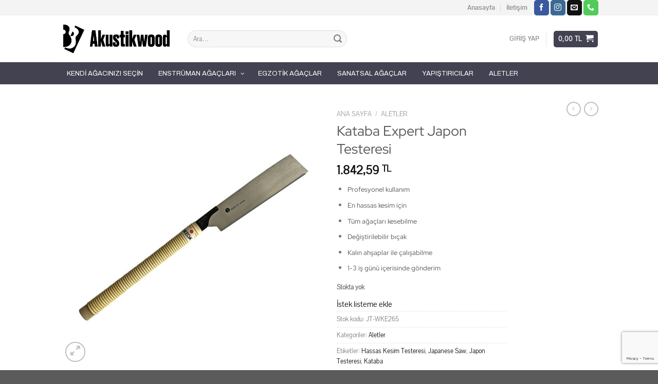

--- FILE ---
content_type: text/html; charset=UTF-8
request_url: https://www.akustikwood.com/kataba-expert-japon-testeresi/
body_size: 46780
content:
<!DOCTYPE html>
<html lang="tr" class="loading-site no-js">
<head>
	<meta charset="UTF-8" />
	<link rel="profile" href="https://gmpg.org/xfn/11" />
	<link rel="pingback" href="https://www.akustikwood.com/xmlrpc.php" />

					<script>document.documentElement.className = document.documentElement.className + ' yes-js js_active js'</script>
				<script>(function(html){html.className = html.className.replace(/\bno-js\b/,'js')})(document.documentElement);</script>
<title>Kataba Expert Japon Testeresi &#8211; Akustikwood</title>
<style>
#wpadminbar #wp-admin-bar-wccp_free_top_button .ab-icon:before {
	content: "\f160";
	color: #02CA02;
	top: 3px;
}
#wpadminbar #wp-admin-bar-wccp_free_top_button .ab-icon {
	transform: rotate(45deg);
}
</style>
<meta name='robots' content='max-image-preview:large' />
<meta name="viewport" content="width=device-width, initial-scale=1" /><link rel='dns-prefetch' href='//fonts.googleapis.com' />
<link rel='prefetch' href='https://www.akustikwood.com/wp-content/themes/flatsome/assets/js/flatsome.js?ver=8e60d746741250b4dd4e' />
<link rel='prefetch' href='https://www.akustikwood.com/wp-content/themes/flatsome/assets/js/chunk.slider.js?ver=3.19.4' />
<link rel='prefetch' href='https://www.akustikwood.com/wp-content/themes/flatsome/assets/js/chunk.popups.js?ver=3.19.4' />
<link rel='prefetch' href='https://www.akustikwood.com/wp-content/themes/flatsome/assets/js/chunk.tooltips.js?ver=3.19.4' />
<link rel='prefetch' href='https://www.akustikwood.com/wp-content/themes/flatsome/assets/js/woocommerce.js?ver=325ad20e90dbc8889310' />
<link rel='stylesheet' id='sbi_styles-css' href='https://www.akustikwood.com/wp-content/plugins/instagram-feed/css/sbi-styles.min.css' type='text/css' media='all' />
<style id='wp-block-library-inline-css' type='text/css'>
:root{--wp-admin-theme-color:#007cba;--wp-admin-theme-color--rgb:0,124,186;--wp-admin-theme-color-darker-10:#006ba1;--wp-admin-theme-color-darker-10--rgb:0,107,161;--wp-admin-theme-color-darker-20:#005a87;--wp-admin-theme-color-darker-20--rgb:0,90,135;--wp-admin-border-width-focus:2px;--wp-block-synced-color:#7a00df;--wp-block-synced-color--rgb:122,0,223;--wp-bound-block-color:#9747ff}@media (min-resolution:192dpi){:root{--wp-admin-border-width-focus:1.5px}}.wp-element-button{cursor:pointer}:root{--wp--preset--font-size--normal:16px;--wp--preset--font-size--huge:42px}:root .has-very-light-gray-background-color{background-color:#eee}:root .has-very-dark-gray-background-color{background-color:#313131}:root .has-very-light-gray-color{color:#eee}:root .has-very-dark-gray-color{color:#313131}:root .has-vivid-green-cyan-to-vivid-cyan-blue-gradient-background{background:linear-gradient(135deg,#00d084,#0693e3)}:root .has-purple-crush-gradient-background{background:linear-gradient(135deg,#34e2e4,#4721fb 50%,#ab1dfe)}:root .has-hazy-dawn-gradient-background{background:linear-gradient(135deg,#faaca8,#dad0ec)}:root .has-subdued-olive-gradient-background{background:linear-gradient(135deg,#fafae1,#67a671)}:root .has-atomic-cream-gradient-background{background:linear-gradient(135deg,#fdd79a,#004a59)}:root .has-nightshade-gradient-background{background:linear-gradient(135deg,#330968,#31cdcf)}:root .has-midnight-gradient-background{background:linear-gradient(135deg,#020381,#2874fc)}.has-regular-font-size{font-size:1em}.has-larger-font-size{font-size:2.625em}.has-normal-font-size{font-size:var(--wp--preset--font-size--normal)}.has-huge-font-size{font-size:var(--wp--preset--font-size--huge)}.has-text-align-center{text-align:center}.has-text-align-left{text-align:left}.has-text-align-right{text-align:right}#end-resizable-editor-section{display:none}.aligncenter{clear:both}.items-justified-left{justify-content:flex-start}.items-justified-center{justify-content:center}.items-justified-right{justify-content:flex-end}.items-justified-space-between{justify-content:space-between}.screen-reader-text{border:0;clip:rect(1px,1px,1px,1px);-webkit-clip-path:inset(50%);clip-path:inset(50%);height:1px;margin:-1px;overflow:hidden;padding:0;position:absolute;width:1px;word-wrap:normal!important}.screen-reader-text:focus{background-color:#ddd;clip:auto!important;-webkit-clip-path:none;clip-path:none;color:#444;display:block;font-size:1em;height:auto;left:5px;line-height:normal;padding:15px 23px 14px;text-decoration:none;top:5px;width:auto;z-index:100000}html :where(.has-border-color){border-style:solid}html :where([style*=border-top-color]){border-top-style:solid}html :where([style*=border-right-color]){border-right-style:solid}html :where([style*=border-bottom-color]){border-bottom-style:solid}html :where([style*=border-left-color]){border-left-style:solid}html :where([style*=border-width]){border-style:solid}html :where([style*=border-top-width]){border-top-style:solid}html :where([style*=border-right-width]){border-right-style:solid}html :where([style*=border-bottom-width]){border-bottom-style:solid}html :where([style*=border-left-width]){border-left-style:solid}html :where(img[class*=wp-image-]){height:auto;max-width:100%}:where(figure){margin:0 0 1em}html :where(.is-position-sticky){--wp-admin--admin-bar--position-offset:var(--wp-admin--admin-bar--height,0px)}@media screen and (max-width:600px){html :where(.is-position-sticky){--wp-admin--admin-bar--position-offset:0px}}
</style>
<link rel='stylesheet' id='pb_animate-css' href='https://www.akustikwood.com/wp-content/plugins/ays-popup-box/public/css/animate.css' type='text/css' media='all' />
<link rel='stylesheet' id='contact-form-7-css' href='https://www.akustikwood.com/wp-content/plugins/contact-form-7/includes/css/styles.css' type='text/css' media='all' />
<link rel='stylesheet' id='woocontracts_css-css' href='https://www.akustikwood.com/wp-content/plugins/sozlesmeler/css/stil.css' type='text/css' media='all' />
<link rel='stylesheet' id='photoswipe-css' href='https://www.akustikwood.com/wp-content/plugins/woocommerce/assets/css/photoswipe/photoswipe.min.css' type='text/css' media='all' />
<link rel='stylesheet' id='photoswipe-default-skin-css' href='https://www.akustikwood.com/wp-content/plugins/woocommerce/assets/css/photoswipe/default-skin/default-skin.min.css' type='text/css' media='all' />
<style id='woocommerce-inline-inline-css' type='text/css'>
.woocommerce form .form-row .required { visibility: visible; }
</style>
<link rel='stylesheet' id='flatsome-woocommerce-wishlist-css' href='https://www.akustikwood.com/wp-content/themes/flatsome/inc/integrations/wc-yith-wishlist/wishlist.css' type='text/css' media='all' />
<link rel='stylesheet' id='pscrollbar-css' href='https://www.akustikwood.com/wp-content/plugins/quadmenu/assets/frontend/pscrollbar/perfect-scrollbar.min.css' type='text/css' media='all' />
<link rel='stylesheet' id='owlcarousel-css' href='https://www.akustikwood.com/wp-content/plugins/quadmenu/assets/frontend/owlcarousel/owl.carousel.min.css' type='text/css' media='all' />
<link rel='stylesheet' id='quadmenu-normalize-css' href='https://www.akustikwood.com/wp-content/plugins/quadmenu/assets/frontend/css/quadmenu-normalize.css' type='text/css' media='all' />
<link rel='stylesheet' id='quadmenu-widgets-css' href='https://www.akustikwood.com/wp-content/uploads/tr/flatsome/quadmenu-widgets.css' type='text/css' media='all' />
<link rel='stylesheet' id='quadmenu-css' href='https://www.akustikwood.com/wp-content/plugins/quadmenu/build/frontend/style.css' type='text/css' media='all' />
<link rel='stylesheet' id='quadmenu-locations-css' href='https://www.akustikwood.com/wp-content/uploads/tr/flatsome/quadmenu-locations.css' type='text/css' media='all' />
<link rel='stylesheet' id='dashicons-css' href='https://www.akustikwood.com/wp-includes/css/dashicons.min.css' type='text/css' media='all' />
<style id='dashicons-inline-css' type='text/css'>
[data-font="Dashicons"]:before {font-family: 'Dashicons' !important;content: attr(data-icon) !important;speak: none !important;font-weight: normal !important;font-variant: normal !important;text-transform: none !important;line-height: 1 !important;font-style: normal !important;-webkit-font-smoothing: antialiased !important;-moz-osx-font-smoothing: grayscale !important;}
</style>
<link rel='stylesheet' id='flexible-shipping-free-shipping-css' href='https://www.akustikwood.com/wp-content/plugins/flexible-shipping/assets/dist/css/free-shipping.css' type='text/css' media='all' />
<link rel='stylesheet' id='newsletter-css' href='https://www.akustikwood.com/wp-content/plugins/newsletter/style.css' type='text/css' media='all' />
<link rel='stylesheet' id='slb_core-css' href='https://www.akustikwood.com/wp-content/plugins/simple-lightbox/client/css/app.css' type='text/css' media='all' />
<link rel='stylesheet' id='flatsome-main-css' href='https://www.akustikwood.com/wp-content/themes/flatsome/assets/css/flatsome.css' type='text/css' media='all' />
<style id='flatsome-main-inline-css' type='text/css'>
@font-face {
				font-family: "fl-icons";
				font-display: block;
				src: url(https://www.akustikwood.com/wp-content/themes/flatsome/assets/css/icons/fl-icons.eot?v=3.19.4);
				src:
					url(https://www.akustikwood.com/wp-content/themes/flatsome/assets/css/icons/fl-icons.eot#iefix?v=3.19.4) format("embedded-opentype"),
					url(https://www.akustikwood.com/wp-content/themes/flatsome/assets/css/icons/fl-icons.woff2?v=3.19.4) format("woff2"),
					url(https://www.akustikwood.com/wp-content/themes/flatsome/assets/css/icons/fl-icons.ttf?v=3.19.4) format("truetype"),
					url(https://www.akustikwood.com/wp-content/themes/flatsome/assets/css/icons/fl-icons.woff?v=3.19.4) format("woff"),
					url(https://www.akustikwood.com/wp-content/themes/flatsome/assets/css/icons/fl-icons.svg?v=3.19.4#fl-icons) format("svg");
			}
</style>
<link rel='stylesheet' id='flatsome-shop-css' href='https://www.akustikwood.com/wp-content/themes/flatsome/assets/css/flatsome-shop.css' type='text/css' media='all' />
<link rel='stylesheet' id='flatsome-style-css' href='https://www.akustikwood.com/wp-content/themes/flatsome/style.css' type='text/css' media='all' />
<link rel='stylesheet' id='redux-google-fonts-quadmenu_flatsome-css' href='https://fonts.googleapis.com/css?family=Archivo' type='text/css' media='all' />
<script type="text/javascript" src="https://www.akustikwood.com/wp-includes/js/jquery/jquery.min.js" id="jquery-core-js"></script>
<script type="text/javascript" src="https://www.akustikwood.com/wp-includes/js/jquery/jquery-migrate.min.js" id="jquery-migrate-js"></script>
<script type="text/javascript" id="ays-pb-js-extra">
/* <![CDATA[ */
var pbLocalizeObj = {"ajax":"https:\/\/www.akustikwood.com\/wp-admin\/admin-ajax.php","seconds":"seconds","thisWillClose":"This will close in","icons":{"close_icon":"<svg class=\"ays_pb_material_close_icon\" xmlns=\"https:\/\/www.w3.org\/2000\/svg\" height=\"36px\" viewBox=\"0 0 24 24\" width=\"36px\" fill=\"#000000\" alt=\"Pop-up Close\"><path d=\"M0 0h24v24H0z\" fill=\"none\"\/><path d=\"M19 6.41L17.59 5 12 10.59 6.41 5 5 6.41 10.59 12 5 17.59 6.41 19 12 13.41 17.59 19 19 17.59 13.41 12z\"\/><\/svg>","close_circle_icon":"<svg class=\"ays_pb_material_close_circle_icon\" xmlns=\"https:\/\/www.w3.org\/2000\/svg\" height=\"24\" viewBox=\"0 0 24 24\" width=\"36\" alt=\"Pop-up Close\"><path d=\"M0 0h24v24H0z\" fill=\"none\"\/><path d=\"M12 2C6.47 2 2 6.47 2 12s4.47 10 10 10 10-4.47 10-10S17.53 2 12 2zm5 13.59L15.59 17 12 13.41 8.41 17 7 15.59 10.59 12 7 8.41 8.41 7 12 10.59 15.59 7 17 8.41 13.41 12 17 15.59z\"\/><\/svg>","volume_up_icon":"<svg class=\"ays_pb_fa_volume\" xmlns=\"https:\/\/www.w3.org\/2000\/svg\" height=\"24\" viewBox=\"0 0 24 24\" width=\"36\"><path d=\"M0 0h24v24H0z\" fill=\"none\"\/><path d=\"M3 9v6h4l5 5V4L7 9H3zm13.5 3c0-1.77-1.02-3.29-2.5-4.03v8.05c1.48-.73 2.5-2.25 2.5-4.02zM14 3.23v2.06c2.89.86 5 3.54 5 6.71s-2.11 5.85-5 6.71v2.06c4.01-.91 7-4.49 7-8.77s-2.99-7.86-7-8.77z\"\/><\/svg>","volume_mute_icon":"<svg xmlns=\"https:\/\/www.w3.org\/2000\/svg\" height=\"24\" viewBox=\"0 0 24 24\" width=\"24\"><path d=\"M0 0h24v24H0z\" fill=\"none\"\/><path d=\"M7 9v6h4l5 5V4l-5 5H7z\"\/><\/svg>"}};
/* ]]> */
</script>
<script type="text/javascript" src="https://www.akustikwood.com/wp-content/plugins/ays-popup-box/public/js/ays-pb-public.js" id="ays-pb-js"></script>
<script type="text/javascript" src="https://www.akustikwood.com/wp-content/plugins/woocommerce/assets/js/jquery-blockui/jquery.blockUI.min.js" id="jquery-blockui-js" data-wp-strategy="defer"></script>
<script type="text/javascript" id="wc-add-to-cart-js-extra">
/* <![CDATA[ */
var wc_add_to_cart_params = {"ajax_url":"\/wp-admin\/admin-ajax.php","wc_ajax_url":"\/?wc-ajax=%%endpoint%%","i18n_view_cart":"Sepetim","cart_url":"https:\/\/www.akustikwood.com\/sepet\/","is_cart":"","cart_redirect_after_add":"no"};
/* ]]> */
</script>
<script type="text/javascript" src="https://www.akustikwood.com/wp-content/plugins/woocommerce/assets/js/frontend/add-to-cart.min.js" id="wc-add-to-cart-js" defer="defer" data-wp-strategy="defer"></script>
<script type="text/javascript" src="https://www.akustikwood.com/wp-content/plugins/woocommerce/assets/js/photoswipe/photoswipe.min.js" id="photoswipe-js" defer="defer" data-wp-strategy="defer"></script>
<script type="text/javascript" src="https://www.akustikwood.com/wp-content/plugins/woocommerce/assets/js/photoswipe/photoswipe-ui-default.min.js" id="photoswipe-ui-default-js" defer="defer" data-wp-strategy="defer"></script>
<script type="text/javascript" id="wc-single-product-js-extra">
/* <![CDATA[ */
var wc_single_product_params = {"i18n_required_rating_text":"L\u00fctfen bir oy belirleyin","review_rating_required":"yes","flexslider":{"rtl":false,"animation":"slide","smoothHeight":true,"directionNav":false,"controlNav":"thumbnails","slideshow":false,"animationSpeed":500,"animationLoop":false,"allowOneSlide":false},"zoom_enabled":"","zoom_options":[],"photoswipe_enabled":"1","photoswipe_options":{"shareEl":false,"closeOnScroll":false,"history":false,"hideAnimationDuration":0,"showAnimationDuration":0},"flexslider_enabled":""};
/* ]]> */
</script>
<script type="text/javascript" src="https://www.akustikwood.com/wp-content/plugins/woocommerce/assets/js/frontend/single-product.min.js" id="wc-single-product-js" defer="defer" data-wp-strategy="defer"></script>
<script type="text/javascript" src="https://www.akustikwood.com/wp-content/plugins/woocommerce/assets/js/js-cookie/js.cookie.min.js" id="js-cookie-js" data-wp-strategy="defer"></script>
<link rel="https://api.w.org/" href="https://www.akustikwood.com/wp-json/" /><link rel="alternate" type="application/json" href="https://www.akustikwood.com/wp-json/wp/v2/product/1244" /><link rel="canonical" href="https://www.akustikwood.com/kataba-expert-japon-testeresi/" />
<link rel='shortlink' href='https://www.akustikwood.com/?p=1244' />
<link rel="alternate" type="application/json+oembed" href="https://www.akustikwood.com/wp-json/oembed/1.0/embed?url=https%3A%2F%2Fwww.akustikwood.com%2Fkataba-expert-japon-testeresi%2F" />
<link rel="alternate" type="text/xml+oembed" href="https://www.akustikwood.com/wp-json/oembed/1.0/embed?url=https%3A%2F%2Fwww.akustikwood.com%2Fkataba-expert-japon-testeresi%2F&#038;format=xml" />
<style></style><script id="wpcp_disable_selection" type="text/javascript">
var image_save_msg='You are not allowed to save images!';
	var no_menu_msg='Context Menu disabled!';
	var smessage = "Site içeriği kopyalanamaz. Her hakkı saklıdır.";

function disableEnterKey(e)
{
	var elemtype = e.target.tagName;
	
	elemtype = elemtype.toUpperCase();
	
	if (elemtype == "TEXT" || elemtype == "TEXTAREA" || elemtype == "INPUT" || elemtype == "PASSWORD" || elemtype == "SELECT" || elemtype == "OPTION" || elemtype == "EMBED")
	{
		elemtype = 'TEXT';
	}
	
	if (e.ctrlKey){
     var key;
     if(window.event)
          key = window.event.keyCode;     //IE
     else
          key = e.which;     //firefox (97)
    //if (key != 17) alert(key);
     if (elemtype!= 'TEXT' && (key == 97 || key == 65 || key == 67 || key == 99 || key == 88 || key == 120 || key == 26 || key == 85  || key == 86 || key == 83 || key == 43 || key == 73))
     {
		if(wccp_free_iscontenteditable(e)) return true;
		show_wpcp_message('You are not allowed to copy content or view source');
		return false;
     }else
     	return true;
     }
}


/*For contenteditable tags*/
function wccp_free_iscontenteditable(e)
{
	var e = e || window.event; // also there is no e.target property in IE. instead IE uses window.event.srcElement
  	
	var target = e.target || e.srcElement;

	var elemtype = e.target.nodeName;
	
	elemtype = elemtype.toUpperCase();
	
	var iscontenteditable = "false";
		
	if(typeof target.getAttribute!="undefined" ) iscontenteditable = target.getAttribute("contenteditable"); // Return true or false as string
	
	var iscontenteditable2 = false;
	
	if(typeof target.isContentEditable!="undefined" ) iscontenteditable2 = target.isContentEditable; // Return true or false as boolean

	if(target.parentElement.isContentEditable) iscontenteditable2 = true;
	
	if (iscontenteditable == "true" || iscontenteditable2 == true)
	{
		if(typeof target.style!="undefined" ) target.style.cursor = "text";
		
		return true;
	}
}

////////////////////////////////////
function disable_copy(e)
{	
	var e = e || window.event; // also there is no e.target property in IE. instead IE uses window.event.srcElement
	
	var elemtype = e.target.tagName;
	
	elemtype = elemtype.toUpperCase();
	
	if (elemtype == "TEXT" || elemtype == "TEXTAREA" || elemtype == "INPUT" || elemtype == "PASSWORD" || elemtype == "SELECT" || elemtype == "OPTION" || elemtype == "EMBED")
	{
		elemtype = 'TEXT';
	}
	
	if(wccp_free_iscontenteditable(e)) return true;
	
	var isSafari = /Safari/.test(navigator.userAgent) && /Apple Computer/.test(navigator.vendor);
	
	var checker_IMG = '';
	if (elemtype == "IMG" && checker_IMG == 'checked' && e.detail >= 2) {show_wpcp_message(alertMsg_IMG);return false;}
	if (elemtype != "TEXT")
	{
		if (smessage !== "" && e.detail == 2)
			show_wpcp_message(smessage);
		
		if (isSafari)
			return true;
		else
			return false;
	}	
}

//////////////////////////////////////////
function disable_copy_ie()
{
	var e = e || window.event;
	var elemtype = window.event.srcElement.nodeName;
	elemtype = elemtype.toUpperCase();
	if(wccp_free_iscontenteditable(e)) return true;
	if (elemtype == "IMG") {show_wpcp_message(alertMsg_IMG);return false;}
	if (elemtype != "TEXT" && elemtype != "TEXTAREA" && elemtype != "INPUT" && elemtype != "PASSWORD" && elemtype != "SELECT" && elemtype != "OPTION" && elemtype != "EMBED")
	{
		return false;
	}
}	
function reEnable()
{
	return true;
}
document.onkeydown = disableEnterKey;
document.onselectstart = disable_copy_ie;
if(navigator.userAgent.indexOf('MSIE')==-1)
{
	document.onmousedown = disable_copy;
	document.onclick = reEnable;
}
function disableSelection(target)
{
    //For IE This code will work
    if (typeof target.onselectstart!="undefined")
    target.onselectstart = disable_copy_ie;
    
    //For Firefox This code will work
    else if (typeof target.style.MozUserSelect!="undefined")
    {target.style.MozUserSelect="none";}
    
    //All other  (ie: Opera) This code will work
    else
    target.onmousedown=function(){return false}
    target.style.cursor = "default";
}
//Calling the JS function directly just after body load
window.onload = function(){disableSelection(document.body);};

//////////////////special for safari Start////////////////
var onlongtouch;
var timer;
var touchduration = 1000; //length of time we want the user to touch before we do something

var elemtype = "";
function touchstart(e) {
	var e = e || window.event;
  // also there is no e.target property in IE.
  // instead IE uses window.event.srcElement
  	var target = e.target || e.srcElement;
	
	elemtype = window.event.srcElement.nodeName;
	
	elemtype = elemtype.toUpperCase();
	
	if(!wccp_pro_is_passive()) e.preventDefault();
	if (!timer) {
		timer = setTimeout(onlongtouch, touchduration);
	}
}

function touchend() {
    //stops short touches from firing the event
    if (timer) {
        clearTimeout(timer);
        timer = null;
    }
	onlongtouch();
}

onlongtouch = function(e) { //this will clear the current selection if anything selected
	
	if (elemtype != "TEXT" && elemtype != "TEXTAREA" && elemtype != "INPUT" && elemtype != "PASSWORD" && elemtype != "SELECT" && elemtype != "EMBED" && elemtype != "OPTION")	
	{
		if (window.getSelection) {
			if (window.getSelection().empty) {  // Chrome
			window.getSelection().empty();
			} else if (window.getSelection().removeAllRanges) {  // Firefox
			window.getSelection().removeAllRanges();
			}
		} else if (document.selection) {  // IE?
			document.selection.empty();
		}
		return false;
	}
};

document.addEventListener("DOMContentLoaded", function(event) { 
    window.addEventListener("touchstart", touchstart, false);
    window.addEventListener("touchend", touchend, false);
});

function wccp_pro_is_passive() {

  var cold = false,
  hike = function() {};

  try {
	  const object1 = {};
  var aid = Object.defineProperty(object1, 'passive', {
  get() {cold = true}
  });
  window.addEventListener('test', hike, aid);
  window.removeEventListener('test', hike, aid);
  } catch (e) {}

  return cold;
}
/*special for safari End*/
</script>
<script id="wpcp_disable_Right_Click" type="text/javascript">
document.ondragstart = function() { return false;}
	function nocontext(e) {
	   return false;
	}
	document.oncontextmenu = nocontext;
</script>
<style>
.unselectable
{
-moz-user-select:none;
-webkit-user-select:none;
cursor: default;
}
html
{
-webkit-touch-callout: none;
-webkit-user-select: none;
-khtml-user-select: none;
-moz-user-select: none;
-ms-user-select: none;
user-select: none;
-webkit-tap-highlight-color: rgba(0,0,0,0);
}
</style>
<script id="wpcp_css_disable_selection" type="text/javascript">
var e = document.getElementsByTagName('body')[0];
if(e)
{
	e.setAttribute('unselectable',"on");
}
</script>
	<noscript><style>.woocommerce-product-gallery{ opacity: 1 !important; }</style></noscript>
	
	<meta name="viewport" content="width=device-width, initial-scale=1.0">

	<style id='wp-fonts-local' type='text/css'>
@font-face{font-family:Inter;font-style:normal;font-weight:300 900;font-display:fallback;src:url('https://www.akustikwood.com/wp-content/plugins/woocommerce/assets/fonts/Inter-VariableFont_slnt,wght.woff2') format('woff2');font-stretch:normal;}
@font-face{font-family:Cardo;font-style:normal;font-weight:400;font-display:fallback;src:url('https://www.akustikwood.com/wp-content/plugins/woocommerce/assets/fonts/cardo_normal_400.woff2') format('woff2');}
</style>
<link rel="icon" href="https://www.akustikwood.com/wp-content/uploads/tr/cropped-akustikwood_logo-32x32.png" sizes="32x32" />
<link rel="icon" href="https://www.akustikwood.com/wp-content/uploads/tr/cropped-akustikwood_logo-192x192.png" sizes="192x192" />
<link rel="apple-touch-icon" href="https://www.akustikwood.com/wp-content/uploads/tr/cropped-akustikwood_logo-180x180.png" />
<meta name="msapplication-TileImage" content="https://www.akustikwood.com/wp-content/uploads/tr/cropped-akustikwood_logo-270x270.png" />
<style id="custom-css" type="text/css">:root {--primary-color: #424252;--fs-color-primary: #424252;--fs-color-secondary: #f6a61c;--fs-color-success: #7a9c59;--fs-color-alert: #b20000;--fs-experimental-link-color: #334862;--fs-experimental-link-color-hover: #111;}.tooltipster-base {--tooltip-color: #fff;--tooltip-bg-color: #000;}.off-canvas-right .mfp-content, .off-canvas-left .mfp-content {--drawer-width: 300px;}.off-canvas .mfp-content.off-canvas-cart {--drawer-width: 360px;}.header-main{height: 91px}#logo img{max-height: 91px}#logo{width:220px;}.header-bottom{min-height: 43px}.header-top{min-height: 30px}.transparent .header-main{height: 30px}.transparent #logo img{max-height: 30px}.has-transparent + .page-title:first-of-type,.has-transparent + #main > .page-title,.has-transparent + #main > div > .page-title,.has-transparent + #main .page-header-wrapper:first-of-type .page-title{padding-top: 110px;}.header.show-on-scroll,.stuck .header-main{height:70px!important}.stuck #logo img{max-height: 70px!important}.search-form{ width: 50%;}.header-bg-color {background-color: rgba(255,255,255,0.9)}.header-bottom {background-color: rgba(60,60,76,0.97)}.header-main .nav > li > a{line-height: 15px }.stuck .header-main .nav > li > a{line-height: 50px }.header-bottom-nav > li > a{line-height: 16px }@media (max-width: 549px) {.header-main{height: 70px}#logo img{max-height: 70px}}.nav-dropdown{border-radius:3px}.nav-dropdown{font-size:100%}.nav-dropdown-has-arrow li.has-dropdown:after{border-bottom-color: #ffffff;}.nav .nav-dropdown{background-color: #ffffff}.header-top{background-color:#f4f4f4!important;}body{font-size: 100%;}@media screen and (max-width: 549px){body{font-size: 100%;}}body{font-family: Pavanam, sans-serif;}body {font-weight: 400;font-style: normal;}.nav > li > a {font-family: Coda, sans-serif;}.mobile-sidebar-levels-2 .nav > li > ul > li > a {font-family: Coda, sans-serif;}.nav > li > a,.mobile-sidebar-levels-2 .nav > li > ul > li > a {font-weight: 400;font-style: normal;}h1,h2,h3,h4,h5,h6,.heading-font, .off-canvas-center .nav-sidebar.nav-vertical > li > a{font-family: "Red Hat Display", sans-serif;}h1,h2,h3,h4,h5,h6,.heading-font,.banner h1,.banner h2 {font-weight: 400;font-style: normal;}.alt-font{font-family: "Shadows Into Light Two", sans-serif;}.alt-font {font-weight: 400!important;font-style: normal!important;}.header:not(.transparent) .header-bottom-nav.nav > li > a:hover,.header:not(.transparent) .header-bottom-nav.nav > li.active > a,.header:not(.transparent) .header-bottom-nav.nav > li.current > a,.header:not(.transparent) .header-bottom-nav.nav > li > a.active,.header:not(.transparent) .header-bottom-nav.nav > li > a.current{color: #f2cf07;}.header-bottom-nav.nav-line-bottom > li > a:before,.header-bottom-nav.nav-line-grow > li > a:before,.header-bottom-nav.nav-line > li > a:before,.header-bottom-nav.nav-box > li > a:hover,.header-bottom-nav.nav-box > li.active > a,.header-bottom-nav.nav-pills > li > a:hover,.header-bottom-nav.nav-pills > li.active > a{color:#FFF!important;background-color: #f2cf07;}.shop-page-title.featured-title .title-overlay{background-color: rgba(21,25,38,0.77);}.has-equal-box-heights .box-image {padding-top: 100%;}@media screen and (min-width: 550px){.products .box-vertical .box-image{min-width: 247px!important;width: 247px!important;}}.footer-1{background-image: url('https://www.akustikwood.com/wp-content/uploads/2020/05/newsback.jpg');}button[name='update_cart'] { display: none; }.nav-vertical-fly-out > li + li {border-top-width: 1px; border-top-style: solid;}.label-new.menu-item > a:after{content:"Yeni";}.label-hot.menu-item > a:after{content:"Popüler";}.label-sale.menu-item > a:after{content:"İndirim";}.label-popular.menu-item > a:after{content:"Popüler";}</style>		<style type="text/css" id="wp-custom-css">
			.filter--style-premmerce .filter__item {
  background-color: #f2f3fc;
}


.message-container.container.alert-color.medium-text-center {
	color: #ff0000;
}		</style>
		<style id="kirki-inline-styles">/* latin-ext */
@font-face {
  font-family: 'Red Hat Display';
  font-style: normal;
  font-weight: 400;
  font-display: swap;
  src: url(https://www.akustikwood.com/wp-content/fonts/red-hat-display/8vIf7wUr0m80wwYf0QCXZzYzUoTK8RZQvRd-D1NYbmyWQkEz-Eec.woff2) format('woff2');
  unicode-range: U+0100-02BA, U+02BD-02C5, U+02C7-02CC, U+02CE-02D7, U+02DD-02FF, U+0304, U+0308, U+0329, U+1D00-1DBF, U+1E00-1E9F, U+1EF2-1EFF, U+2020, U+20A0-20AB, U+20AD-20C0, U+2113, U+2C60-2C7F, U+A720-A7FF;
}
/* latin */
@font-face {
  font-family: 'Red Hat Display';
  font-style: normal;
  font-weight: 400;
  font-display: swap;
  src: url(https://www.akustikwood.com/wp-content/fonts/red-hat-display/8vIf7wUr0m80wwYf0QCXZzYzUoTK8RZQvRd-D1NYbmyWQk8z-A.woff2) format('woff2');
  unicode-range: U+0000-00FF, U+0131, U+0152-0153, U+02BB-02BC, U+02C6, U+02DA, U+02DC, U+0304, U+0308, U+0329, U+2000-206F, U+20AC, U+2122, U+2191, U+2193, U+2212, U+2215, U+FEFF, U+FFFD;
}/* tamil */
@font-face {
  font-family: 'Pavanam';
  font-style: normal;
  font-weight: 400;
  font-display: swap;
  src: url(https://www.akustikwood.com/wp-content/fonts/pavanam/BXRrvF_aiezLh0xPPPpa9Ff0.woff2) format('woff2');
  unicode-range: U+0964-0965, U+0B82-0BFA, U+200C-200D, U+20B9, U+25CC;
}
/* latin-ext */
@font-face {
  font-family: 'Pavanam';
  font-style: normal;
  font-weight: 400;
  font-display: swap;
  src: url(https://www.akustikwood.com/wp-content/fonts/pavanam/BXRrvF_aiezLh0xPPOJa9Ff0.woff2) format('woff2');
  unicode-range: U+0100-02BA, U+02BD-02C5, U+02C7-02CC, U+02CE-02D7, U+02DD-02FF, U+0304, U+0308, U+0329, U+1D00-1DBF, U+1E00-1E9F, U+1EF2-1EFF, U+2020, U+20A0-20AB, U+20AD-20C0, U+2113, U+2C60-2C7F, U+A720-A7FF;
}
/* latin */
@font-face {
  font-family: 'Pavanam';
  font-style: normal;
  font-weight: 400;
  font-display: swap;
  src: url(https://www.akustikwood.com/wp-content/fonts/pavanam/BXRrvF_aiezLh0xPPOxa9A.woff2) format('woff2');
  unicode-range: U+0000-00FF, U+0131, U+0152-0153, U+02BB-02BC, U+02C6, U+02DA, U+02DC, U+0304, U+0308, U+0329, U+2000-206F, U+20AC, U+2122, U+2191, U+2193, U+2212, U+2215, U+FEFF, U+FFFD;
}/* latin-ext */
@font-face {
  font-family: 'Coda';
  font-style: normal;
  font-weight: 400;
  font-display: swap;
  src: url(https://www.akustikwood.com/wp-content/fonts/coda/SLXHc1jY5nQ8FUsGa6aN.woff2) format('woff2');
  unicode-range: U+0100-02BA, U+02BD-02C5, U+02C7-02CC, U+02CE-02D7, U+02DD-02FF, U+0304, U+0308, U+0329, U+1D00-1DBF, U+1E00-1E9F, U+1EF2-1EFF, U+2020, U+20A0-20AB, U+20AD-20C0, U+2113, U+2C60-2C7F, U+A720-A7FF;
}
/* latin */
@font-face {
  font-family: 'Coda';
  font-style: normal;
  font-weight: 400;
  font-display: swap;
  src: url(https://www.akustikwood.com/wp-content/fonts/coda/SLXHc1jY5nQ8FUUGaw.woff2) format('woff2');
  unicode-range: U+0000-00FF, U+0131, U+0152-0153, U+02BB-02BC, U+02C6, U+02DA, U+02DC, U+0304, U+0308, U+0329, U+2000-206F, U+20AC, U+2122, U+2191, U+2193, U+2212, U+2215, U+FEFF, U+FFFD;
}/* latin-ext */
@font-face {
  font-family: 'Shadows Into Light Two';
  font-style: normal;
  font-weight: 400;
  font-display: swap;
  src: url(https://www.akustikwood.com/wp-content/fonts/shadows-into-light-two/4iC86LVlZsRSjQhpWGedwyOoW-0A6_kpsyNmpALHGYNn.woff2) format('woff2');
  unicode-range: U+0100-02BA, U+02BD-02C5, U+02C7-02CC, U+02CE-02D7, U+02DD-02FF, U+0304, U+0308, U+0329, U+1D00-1DBF, U+1E00-1E9F, U+1EF2-1EFF, U+2020, U+20A0-20AB, U+20AD-20C0, U+2113, U+2C60-2C7F, U+A720-A7FF;
}
/* latin */
@font-face {
  font-family: 'Shadows Into Light Two';
  font-style: normal;
  font-weight: 400;
  font-display: swap;
  src: url(https://www.akustikwood.com/wp-content/fonts/shadows-into-light-two/4iC86LVlZsRSjQhpWGedwyOoW-0A6_kpsyNmpAzHGQ.woff2) format('woff2');
  unicode-range: U+0000-00FF, U+0131, U+0152-0153, U+02BB-02BC, U+02C6, U+02DA, U+02DC, U+0304, U+0308, U+0329, U+2000-206F, U+20AC, U+2122, U+2191, U+2193, U+2212, U+2215, U+FEFF, U+FFFD;
}</style></head>

<body class="product-template-default single single-product postid-1244 theme-flatsome woocommerce woocommerce-page woocommerce-no-js unselectable lightbox nav-dropdown-has-arrow nav-dropdown-has-shadow nav-dropdown-has-border">


<a class="skip-link screen-reader-text" href="#main">İçeriğe atla</a>

<div id="wrapper">

	
	<header id="header" class="header has-sticky sticky-jump">
		<div class="header-wrapper">
			<div id="top-bar" class="header-top hide-for-sticky">
    <div class="flex-row container">
      <div class="flex-col hide-for-medium flex-left">
          <ul class="nav nav-left medium-nav-center nav-small  nav-divided">
                        </ul>
      </div>

      <div class="flex-col hide-for-medium flex-center">
          <ul class="nav nav-center nav-small  nav-divided">
                        </ul>
      </div>

      <div class="flex-col hide-for-medium flex-right">
         <ul class="nav top-bar-nav nav-right nav-small  nav-divided">
              <li id="menu-item-1191" class="menu-item menu-item-type-post_type menu-item-object-page menu-item-home menu-item-1191 menu-item-design-default"><a href="https://www.akustikwood.com/" class="nav-top-link">Anasayfa</a></li>
<li id="menu-item-1190" class="menu-item menu-item-type-post_type menu-item-object-page menu-item-1190 menu-item-design-default"><a href="https://www.akustikwood.com/iletisim/" class="nav-top-link">İletişim</a></li>
<li class="html header-social-icons ml-0">
	<div class="social-icons follow-icons" ><a href="https://www.facebook.com/Akustikwood-1424938521111999" target="_blank" data-label="Facebook" class="icon primary button round facebook tooltip" title="Facebook&amp;apos; ta takip et" aria-label="Facebook&amp;apos; ta takip et" rel="noopener nofollow" ><i class="icon-facebook" ></i></a><a href="https://www.instagram.com/akustikwood_ltd/" target="_blank" data-label="Instagram" class="icon primary button round instagram tooltip" title="Instagram&amp;apos; da takip et" aria-label="Instagram&amp;apos; da takip et" rel="noopener nofollow" ><i class="icon-instagram" ></i></a><a href="/cdn-cgi/l/email-protection#670e09010827060c1214130e0c100808034904080a" data-label="E-mail" target="_blank" class="icon primary button round email tooltip" title="Bize e-posta gönderin" aria-label="Bize e-posta gönderin" rel="nofollow noopener"><i class="icon-envelop" ></i></a><a href="tel:+902624521280" data-label="Phone" target="_blank" class="icon primary button round phone tooltip" title="Bizi arayın" aria-label="Bizi arayın" rel="nofollow noopener" ><i class="icon-phone" ></i></a></div></li>
          </ul>
      </div>

            <div class="flex-col show-for-medium flex-grow">
          <ul class="nav nav-center nav-small mobile-nav  nav-divided">
                        </ul>
      </div>
      
    </div>
</div>
<div id="masthead" class="header-main ">
      <div class="header-inner flex-row container logo-left medium-logo-center" role="navigation">

          <!-- Logo -->
          <div id="logo" class="flex-col logo">
            
<!-- Header logo -->
<a href="https://www.akustikwood.com/" title="Akustikwood - Akustikwood &#8211; International Tonewood Supplier" rel="home">
		<img width="400" height="107" src="https://www.akustikwood.com/wp-content/uploads/tr/akustikwood_logowb.png" class="header_logo header-logo" alt="Akustikwood"/><img  width="400" height="107" src="https://www.akustikwood.com/wp-content/uploads/tr/akustikwood_logobw.png" class="header-logo-dark" alt="Akustikwood"/></a>
          </div>

          <!-- Mobile Left Elements -->
          <div class="flex-col show-for-medium flex-left">
            <ul class="mobile-nav nav nav-left ">
              <li class="nav-icon has-icon">
  		<a href="#" data-open="#main-menu" data-pos="left" data-bg="main-menu-overlay" data-color="" class="is-small" aria-label="Menü" aria-controls="main-menu" aria-expanded="false">

		  <i class="icon-menu" ></i>
		  		</a>
	</li>
            </ul>
          </div>

          <!-- Left Elements -->
          <div class="flex-col hide-for-medium flex-left
            flex-grow">
            <ul class="header-nav header-nav-main nav nav-left  nav-spacing-small nav-uppercase" >
              <li class="header-search-form search-form html relative has-icon">
	<div class="header-search-form-wrapper">
		<div class="searchform-wrapper ux-search-box relative form-flat is-normal"><form role="search" method="get" class="searchform" action="https://www.akustikwood.com/">
	<div class="flex-row relative">
						<div class="flex-col flex-grow">
			<label class="screen-reader-text" for="woocommerce-product-search-field-0">Ara:</label>
			<input type="search" id="woocommerce-product-search-field-0" class="search-field mb-0" placeholder="Ara&hellip;" value="" name="s" />
			<input type="hidden" name="post_type" value="product" />
					</div>
		<div class="flex-col">
			<button type="submit" value="Ara" class="ux-search-submit submit-button secondary button  icon mb-0" aria-label="Gönder">
				<i class="icon-search" ></i>			</button>
		</div>
	</div>
	<div class="live-search-results text-left z-top"></div>
</form>
</div>	</div>
</li>
            </ul>
          </div>

          <!-- Right Elements -->
          <div class="flex-col hide-for-medium flex-right">
            <ul class="header-nav header-nav-main nav nav-right  nav-spacing-small nav-uppercase">
              
<li class="account-item has-icon" >

	<a href="https://www.akustikwood.com/hesabim/" class="nav-top-link nav-top-not-logged-in is-small" title="Giriş Yap" data-open="#login-form-popup" >
					<span>
			Giriş Yap			</span>
				</a>




</li>
<li class="header-divider"></li><li class="cart-item has-icon has-dropdown">
<div class="header-button">
<a href="https://www.akustikwood.com/sepet/" class="header-cart-link icon primary button round is-small" title="Sepet" >

<span class="header-cart-title">
          <span class="cart-price"><span class="woocommerce-Price-amount amount"><bdi>0,00&nbsp;<span class="woocommerce-Price-currencySymbol">TL</span></bdi></span></span>
  </span>

    <i class="icon-shopping-cart"
    data-icon-label="0">
  </i>
  </a>
</div>
 <ul class="nav-dropdown nav-dropdown-simple">
    <li class="html widget_shopping_cart">
      <div class="widget_shopping_cart_content">
        

	<div class="ux-mini-cart-empty flex flex-row-col text-center pt pb">
				<div class="ux-mini-cart-empty-icon">
			<svg xmlns="http://www.w3.org/2000/svg" viewBox="0 0 17 19" style="opacity:.1;height:80px;">
				<path d="M8.5 0C6.7 0 5.3 1.2 5.3 2.7v2H2.1c-.3 0-.6.3-.7.7L0 18.2c0 .4.2.8.6.8h15.7c.4 0 .7-.3.7-.7v-.1L15.6 5.4c0-.3-.3-.6-.7-.6h-3.2v-2c0-1.6-1.4-2.8-3.2-2.8zM6.7 2.7c0-.8.8-1.4 1.8-1.4s1.8.6 1.8 1.4v2H6.7v-2zm7.5 3.4 1.3 11.5h-14L2.8 6.1h2.5v1.4c0 .4.3.7.7.7.4 0 .7-.3.7-.7V6.1h3.5v1.4c0 .4.3.7.7.7s.7-.3.7-.7V6.1h2.6z" fill-rule="evenodd" clip-rule="evenodd" fill="currentColor"></path>
			</svg>
		</div>
				<p class="woocommerce-mini-cart__empty-message empty">Sepetinizde ürün bulunmuyor.</p>
					<p class="return-to-shop">
				<a class="button primary wc-backward" href="https://www.akustikwood.com/magaza/">
					Mağazaya geri dön				</a>
			</p>
				</div>


      </div>
    </li>
     </ul>

</li>
            </ul>
          </div>

          <!-- Mobile Right Elements -->
          <div class="flex-col show-for-medium flex-right">
            <ul class="mobile-nav nav nav-right ">
              <li class="cart-item has-icon">

<div class="header-button">
		<a href="https://www.akustikwood.com/sepet/" class="header-cart-link icon primary button round is-small off-canvas-toggle nav-top-link" title="Sepet" data-open="#cart-popup" data-class="off-canvas-cart" data-pos="right" >

    <i class="icon-shopping-cart"
    data-icon-label="0">
  </i>
  </a>
</div>

  <!-- Cart Sidebar Popup -->
  <div id="cart-popup" class="mfp-hide">
  <div class="cart-popup-inner inner-padding cart-popup-inner--sticky">
      <div class="cart-popup-title text-center">
          <span class="heading-font uppercase">Sepet</span>
          <div class="is-divider"></div>
      </div>
	  <div class="widget_shopping_cart">
		  <div class="widget_shopping_cart_content">
			  

	<div class="ux-mini-cart-empty flex flex-row-col text-center pt pb">
				<div class="ux-mini-cart-empty-icon">
			<svg xmlns="http://www.w3.org/2000/svg" viewBox="0 0 17 19" style="opacity:.1;height:80px;">
				<path d="M8.5 0C6.7 0 5.3 1.2 5.3 2.7v2H2.1c-.3 0-.6.3-.7.7L0 18.2c0 .4.2.8.6.8h15.7c.4 0 .7-.3.7-.7v-.1L15.6 5.4c0-.3-.3-.6-.7-.6h-3.2v-2c0-1.6-1.4-2.8-3.2-2.8zM6.7 2.7c0-.8.8-1.4 1.8-1.4s1.8.6 1.8 1.4v2H6.7v-2zm7.5 3.4 1.3 11.5h-14L2.8 6.1h2.5v1.4c0 .4.3.7.7.7.4 0 .7-.3.7-.7V6.1h3.5v1.4c0 .4.3.7.7.7s.7-.3.7-.7V6.1h2.6z" fill-rule="evenodd" clip-rule="evenodd" fill="currentColor"></path>
			</svg>
		</div>
				<p class="woocommerce-mini-cart__empty-message empty">Sepetinizde ürün bulunmuyor.</p>
					<p class="return-to-shop">
				<a class="button primary wc-backward" href="https://www.akustikwood.com/magaza/">
					Mağazaya geri dön				</a>
			</p>
				</div>


		  </div>
	  </div>
               </div>
  </div>

</li>
            </ul>
          </div>

      </div>

            <div class="container"><div class="top-divider full-width"></div></div>
      </div>
<div id="wide-nav" class="header-bottom wide-nav nav-dark hide-for-medium">
    <div class="flex-row container">

                        <div class="flex-col hide-for-medium flex-left">
                <ul class="nav header-nav header-bottom-nav nav-left  nav-uppercase">
                    <nav id="quadmenu" class="quadmenu-default_theme quadmenu-v3.1.3 quadmenu-align-right quadmenu-divider-hide quadmenu-carets-show quadmenu-background-color quadmenu-mobile-shadow-show quadmenu-dropdown-shadow-show quadmenu-is-embed" data-template="embed" data-theme="default_theme" data-unwrap="0" data-breakpoint="768">
  <div class="quadmenu-container">
    <div id="quadmenu_0" class="quadmenu-navbar-collapse collapsed in">
      <ul class="quadmenu-navbar-nav"><li id="menu-item-1362" class="quadmenu-item-1362 quadmenu-item quadmenu-item-type-taxonomy quadmenu-item-object-product_cat quadmenu-item-type-default quadmenu-item-level-0 quadmenu-has-title quadmenu-has-link quadmenu-has-background quadmenu-dropdown-right">				<a  href="https://www.akustikwood.com/kendi-agacinizi-secin/">
			<span class="quadmenu-item-content">
																	<span class="quadmenu-text  hover t_1000">Kendi Ağacınızı Seçin</span>
																	</span>
		</a>
				</li><li id="menu-item-1367" class="quadmenu-item-1367 quadmenu-item quadmenu-item-object-mega quadmenu-item-has-children quadmenu-item-type-mega quadmenu-item-level-0 quadmenu-dropdown quadmenu-has-caret quadmenu-has-title quadmenu-has-link quadmenu-dropdown-right dropdown-maxheight">				<a  href="https://www.akustikwood.com/enstruman-agaclari/" class="quadmenu-dropdown-toggle hoverintent">
			<span class="quadmenu-item-content">
											<span class="quadmenu-caret"></span>
										<span class="quadmenu-text  hover t_1000">ENSTRÜMAN AĞAÇLARI</span>
																	</span>
		</a>
						<div id="dropdown-1367" class="quadmenu_btt t_300 quadmenu-dropdown-menu quadmenu-dropdown-stretch-boxed">
				<ul class="quadmenu-row">
		<li id="menu-item-1368" class="quadmenu-item-1368 quadmenu-item quadmenu-item-object-column quadmenu-item-has-children quadmenu-item-type-column col-12 col-sm-2 hidden-xs">		<div id="dropdown-1368" class="">
				<ul>
		<li id="menu-item-1392" class="quadmenu-item-1392 quadmenu-item quadmenu-item-object-widget quadmenu-item-type-widget">		<div class="quadmenu-item-widget widget widget_media_image">
				<img width="130" height="30" src="https://www.akustikwood.com/wp-content/uploads/tr/Gitarc.jpg" class="image wp-image-1395  attachment-full size-full" alt="" style="max-width: 100%; height: auto;" decoding="async" />		</div>
				</li><li id="menu-item-1382" class="quadmenu-item-1382 quadmenu-item quadmenu-item-object-widget quadmenu-item-type-widget">		<div class="quadmenu-item-widget widget widget_text">
				<span class="quadmenu-title">KLASİK GİTAR</span>			<div class="textwidget"></div>
				</div>
				</li><li id="menu-item-1375" class="quadmenu-item-1375 quadmenu-item quadmenu-item-type-taxonomy quadmenu-item-object-product_cat quadmenu-item-type-default quadmenu-item-level-2 quadmenu-has-title quadmenu-has-link quadmenu-has-background quadmenu-dropdown-right    ">				<a  href="https://www.akustikwood.com/arkalik-yanlik-set-klasik-gitar/">
			<span class="quadmenu-item-content">
																	<span class="quadmenu-text  hover t_1000">Arkalık & Yanlık</span>
																	</span>
		</a>
				</li><li id="menu-item-1376" class="quadmenu-item-1376 quadmenu-item quadmenu-item-type-taxonomy quadmenu-item-object-product_cat quadmenu-item-type-default quadmenu-item-level-2 quadmenu-has-title quadmenu-has-link quadmenu-has-background quadmenu-dropdown-right">				<a  href="https://www.akustikwood.com/kapak-klasik-gitar/">
			<span class="quadmenu-item-content">
																	<span class="quadmenu-text  hover t_1000">Kapak</span>
																	</span>
		</a>
				</li><li id="menu-item-1535" class="quadmenu-item-1535 quadmenu-item quadmenu-item-type-taxonomy quadmenu-item-object-product_cat quadmenu-item-type-default quadmenu-item-level-2 quadmenu-has-title quadmenu-has-link quadmenu-has-background quadmenu-dropdown-right">				<a  href="https://www.akustikwood.com/sap-klasik-gitar/">
			<span class="quadmenu-item-content">
																	<span class="quadmenu-text  hover t_1000">Sap</span>
																	</span>
		</a>
				</li><li id="menu-item-1377" class="quadmenu-item-1377 quadmenu-item quadmenu-item-type-taxonomy quadmenu-item-object-product_cat quadmenu-item-type-default quadmenu-item-level-2 quadmenu-has-title quadmenu-has-link quadmenu-has-background quadmenu-dropdown-right">				<a  href="https://www.akustikwood.com/klavye-klasik-gitar/">
			<span class="quadmenu-item-content">
																	<span class="quadmenu-text  hover t_1000">Klavye</span>
																	</span>
		</a>
				</li><li id="menu-item-1378" class="quadmenu-item-1378 quadmenu-item quadmenu-item-type-taxonomy quadmenu-item-object-product_cat quadmenu-item-type-default quadmenu-item-level-2 quadmenu-has-title quadmenu-has-link quadmenu-has-background quadmenu-dropdown-right">				<a  href="https://www.akustikwood.com/kopru-klasik-gitar/">
			<span class="quadmenu-item-content">
																	<span class="quadmenu-text  hover t_1000">Köprü</span>
																	</span>
		</a>
				</li><li id="menu-item-1489" class="quadmenu-item-1489 quadmenu-item quadmenu-item-type-taxonomy quadmenu-item-object-product_cat quadmenu-item-type-default quadmenu-item-level-2 quadmenu-has-title quadmenu-has-link quadmenu-has-background quadmenu-dropdown-right">				<a  href="https://www.akustikwood.com/diger-klasik-gitar/">
			<span class="quadmenu-item-content">
																	<span class="quadmenu-text  hover t_1000">Diğer</span>
																	</span>
		</a>
				</li><li id="menu-item-1429" class="quadmenu-item-1429 quadmenu-item quadmenu-item-object-widget quadmenu-item-type-widget">		<div class="quadmenu-item-widget widget widget_custom_html">
				<div class="textwidget custom-html-widget"><br>
<br></div>		</div>
				</li><li id="menu-item-1403" class="quadmenu-item-1403 quadmenu-item quadmenu-item-object-widget quadmenu-item-type-widget">		<div class="quadmenu-item-widget widget widget_media_image">
				<img width="130" height="30" src="https://www.akustikwood.com/wp-content/uploads/tr/Gitare.jpg" class="image wp-image-1396  attachment-full size-full" alt="" style="max-width: 100%; height: auto;" decoding="async" />		</div>
				</li><li id="menu-item-1405" class="quadmenu-item-1405 quadmenu-item quadmenu-item-object-widget quadmenu-item-type-widget">		<div class="quadmenu-item-widget widget widget_text">
				<span class="quadmenu-title">BAS GİTAR</span>			<div class="textwidget"></div>
				</div>
				</li><li id="menu-item-1432" class="quadmenu-item-1432 quadmenu-item quadmenu-item-type-taxonomy quadmenu-item-object-product_cat quadmenu-item-type-default quadmenu-item-level-2 quadmenu-has-title quadmenu-has-link quadmenu-has-background quadmenu-dropdown-right">				<a  href="https://www.akustikwood.com/govde-bas-gitar/">
			<span class="quadmenu-item-content">
																	<span class="quadmenu-text  hover t_1000">Gövde</span>
																	</span>
		</a>
				</li><li id="menu-item-1433" class="quadmenu-item-1433 quadmenu-item quadmenu-item-type-taxonomy quadmenu-item-object-product_cat quadmenu-item-type-default quadmenu-item-level-2 quadmenu-has-title quadmenu-has-link quadmenu-has-background quadmenu-dropdown-right">				<a  href="https://www.akustikwood.com/kapak-bas-gitar/">
			<span class="quadmenu-item-content">
																	<span class="quadmenu-text  hover t_1000">Kapak</span>
																	</span>
		</a>
				</li><li id="menu-item-1536" class="quadmenu-item-1536 quadmenu-item quadmenu-item-type-taxonomy quadmenu-item-object-product_cat quadmenu-item-type-default quadmenu-item-level-2 quadmenu-has-title quadmenu-has-link quadmenu-has-background quadmenu-dropdown-right">				<a  href="https://www.akustikwood.com/sap-bas-gitar/">
			<span class="quadmenu-item-content">
																	<span class="quadmenu-text  hover t_1000">Sap</span>
																	</span>
		</a>
				</li><li id="menu-item-1434" class="quadmenu-item-1434 quadmenu-item quadmenu-item-type-taxonomy quadmenu-item-object-product_cat quadmenu-item-type-default quadmenu-item-level-2 quadmenu-has-title quadmenu-has-link quadmenu-has-background quadmenu-dropdown-right">				<a  href="https://www.akustikwood.com/klavye-bas-gitar/">
			<span class="quadmenu-item-content">
																	<span class="quadmenu-text  hover t_1000">Klavye</span>
																	</span>
		</a>
				</li>		</ul>
	</div>
	</li><li id="menu-item-1369" class="quadmenu-item-1369 quadmenu-item quadmenu-item-object-column quadmenu-item-has-children quadmenu-item-type-column col-xs-12 col-sm-2">		<div id="dropdown-1369" class="">
				<ul>
		<li id="menu-item-1406" class="quadmenu-item-1406 quadmenu-item quadmenu-item-object-widget quadmenu-item-type-widget">		<div class="quadmenu-item-widget widget widget_media_image">
				<img width="130" height="30" src="https://www.akustikwood.com/wp-content/uploads/tr/Keman.jpg" class="image wp-image-1398  attachment-full size-full" alt="" style="max-width: 100%; height: auto;" decoding="async" />		</div>
				</li><li id="menu-item-1407" class="quadmenu-item-1407 quadmenu-item quadmenu-item-object-widget quadmenu-item-type-widget">		<div class="quadmenu-item-widget widget widget_text">
				<span class="quadmenu-title">KEMAN</span>			<div class="textwidget"></div>
				</div>
				</li><li id="menu-item-1439" class="quadmenu-item-1439 quadmenu-item quadmenu-item-type-taxonomy quadmenu-item-object-product_cat quadmenu-item-type-default quadmenu-item-level-2 quadmenu-has-title quadmenu-has-link quadmenu-has-background quadmenu-dropdown-right">				<a  href="https://www.akustikwood.com/komple-set-keman/">
			<span class="quadmenu-item-content">
																	<span class="quadmenu-text  hover t_1000">Komple Set</span>
																	</span>
		</a>
				</li><li id="menu-item-1436" class="quadmenu-item-1436 quadmenu-item quadmenu-item-type-taxonomy quadmenu-item-object-product_cat quadmenu-item-type-default quadmenu-item-level-2 quadmenu-has-title quadmenu-has-link quadmenu-has-background quadmenu-dropdown-right">				<a  href="https://www.akustikwood.com/arkalik-keman/">
			<span class="quadmenu-item-content">
																	<span class="quadmenu-text  hover t_1000">Arkalık</span>
																	</span>
		</a>
				</li><li id="menu-item-1537" class="quadmenu-item-1537 quadmenu-item quadmenu-item-type-taxonomy quadmenu-item-object-product_cat quadmenu-item-type-default quadmenu-item-level-2 quadmenu-has-title quadmenu-has-link quadmenu-has-background quadmenu-dropdown-right">				<a  href="https://www.akustikwood.com/sap-keman/">
			<span class="quadmenu-item-content">
																	<span class="quadmenu-text  hover t_1000">Sap</span>
																	</span>
		</a>
				</li><li id="menu-item-1538" class="quadmenu-item-1538 quadmenu-item quadmenu-item-type-taxonomy quadmenu-item-object-product_cat quadmenu-item-type-default quadmenu-item-level-2 quadmenu-has-title quadmenu-has-link quadmenu-has-background quadmenu-dropdown-right">				<a  href="https://www.akustikwood.com/yanlik-keman/">
			<span class="quadmenu-item-content">
																	<span class="quadmenu-text  hover t_1000">Yanlık</span>
																	</span>
		</a>
				</li><li id="menu-item-1438" class="quadmenu-item-1438 quadmenu-item quadmenu-item-type-taxonomy quadmenu-item-object-product_cat quadmenu-item-type-default quadmenu-item-level-2 quadmenu-has-title quadmenu-has-link quadmenu-has-background quadmenu-dropdown-right">				<a  href="https://www.akustikwood.com/kapak-keman/">
			<span class="quadmenu-item-content">
																	<span class="quadmenu-text  hover t_1000">Kapak</span>
																	</span>
		</a>
				</li><li id="menu-item-1437" class="quadmenu-item-1437 quadmenu-item quadmenu-item-type-taxonomy quadmenu-item-object-product_cat quadmenu-item-type-default quadmenu-item-level-2 quadmenu-has-title quadmenu-has-link quadmenu-has-background quadmenu-dropdown-right">				<a  href="https://www.akustikwood.com/diger-keman/">
			<span class="quadmenu-item-content">
																	<span class="quadmenu-text  hover t_1000">Diğer</span>
																	</span>
		</a>
				</li><li id="menu-item-1417" class="quadmenu-item-1417 quadmenu-item quadmenu-item-object-widget quadmenu-item-type-widget">		<div class="quadmenu-item-widget widget widget_custom_html">
				<div class="textwidget custom-html-widget"><br>
<br>
</div>		</div>
				</li><li id="menu-item-1408" class="quadmenu-item-1408 quadmenu-item quadmenu-item-object-widget quadmenu-item-type-widget">		<div class="quadmenu-item-widget widget widget_media_image">
				<img width="130" height="30" src="https://www.akustikwood.com/wp-content/uploads/tr/Keman.jpg" class="image wp-image-1398  attachment-full size-full" alt="" style="max-width: 100%; height: auto;" decoding="async" />		</div>
				</li><li id="menu-item-1409" class="quadmenu-item-1409 quadmenu-item quadmenu-item-object-widget quadmenu-item-type-widget">		<div class="quadmenu-item-widget widget widget_text">
				<span class="quadmenu-title">VİYOLA</span>			<div class="textwidget"></div>
				</div>
				</li><li id="menu-item-1544" class="quadmenu-item-1544 quadmenu-item quadmenu-item-type-taxonomy quadmenu-item-object-product_cat quadmenu-item-type-default quadmenu-item-level-2 quadmenu-has-title quadmenu-has-link quadmenu-has-background quadmenu-dropdown-right">				<a  href="https://www.akustikwood.com/komple-set-viyola/">
			<span class="quadmenu-item-content">
																	<span class="quadmenu-text  hover t_1000">Komple Set</span>
																	</span>
		</a>
				</li><li id="menu-item-1541" class="quadmenu-item-1541 quadmenu-item quadmenu-item-type-taxonomy quadmenu-item-object-product_cat quadmenu-item-type-default quadmenu-item-level-2 quadmenu-has-title quadmenu-has-link quadmenu-has-background quadmenu-dropdown-right">				<a  href="https://www.akustikwood.com/arkalik-viyola/">
			<span class="quadmenu-item-content">
																	<span class="quadmenu-text  hover t_1000">Arkalık</span>
																	</span>
		</a>
				</li><li id="menu-item-1539" class="quadmenu-item-1539 quadmenu-item quadmenu-item-type-taxonomy quadmenu-item-object-product_cat quadmenu-item-type-default quadmenu-item-level-2 quadmenu-has-title quadmenu-has-link quadmenu-has-background quadmenu-dropdown-right">				<a  href="https://www.akustikwood.com/sap-viyola/">
			<span class="quadmenu-item-content">
																	<span class="quadmenu-text  hover t_1000">Sap</span>
																	</span>
		</a>
				</li><li id="menu-item-1540" class="quadmenu-item-1540 quadmenu-item quadmenu-item-type-taxonomy quadmenu-item-object-product_cat quadmenu-item-type-default quadmenu-item-level-2 quadmenu-has-title quadmenu-has-link quadmenu-has-background quadmenu-dropdown-right">				<a  href="https://www.akustikwood.com/yanlik-viyola/">
			<span class="quadmenu-item-content">
																	<span class="quadmenu-text  hover t_1000">Yanlık</span>
																	</span>
		</a>
				</li><li id="menu-item-1543" class="quadmenu-item-1543 quadmenu-item quadmenu-item-type-taxonomy quadmenu-item-object-product_cat quadmenu-item-type-default quadmenu-item-level-2 quadmenu-has-title quadmenu-has-link quadmenu-has-background quadmenu-dropdown-right">				<a  href="https://www.akustikwood.com/kapak-viyola/">
			<span class="quadmenu-item-content">
																	<span class="quadmenu-text  hover t_1000">Kapak</span>
																	</span>
		</a>
				</li><li id="menu-item-1542" class="quadmenu-item-1542 quadmenu-item quadmenu-item-type-taxonomy quadmenu-item-object-product_cat quadmenu-item-type-default quadmenu-item-level-2 quadmenu-has-title quadmenu-has-link quadmenu-has-background quadmenu-dropdown-right">				<a  href="https://www.akustikwood.com/diger-viyola/">
			<span class="quadmenu-item-content">
																	<span class="quadmenu-text  hover t_1000">Diğer</span>
																	</span>
		</a>
				</li>		</ul>
	</div>
	</li><li id="menu-item-1370" class="quadmenu-item-1370 quadmenu-item quadmenu-item-object-column quadmenu-item-has-children quadmenu-item-type-column col-xs-12 col-sm-2">		<div id="dropdown-1370" class="">
				<ul>
		<li id="menu-item-1410" class="quadmenu-item-1410 quadmenu-item quadmenu-item-object-widget quadmenu-item-type-widget">		<div class="quadmenu-item-widget widget widget_media_image">
				<img width="130" height="30" src="https://www.akustikwood.com/wp-content/uploads/tr/Cello.jpg" class="image wp-image-1394  attachment-full size-full" alt="" style="max-width: 100%; height: auto;" decoding="async" />		</div>
				</li><li id="menu-item-1411" class="quadmenu-item-1411 quadmenu-item quadmenu-item-object-widget quadmenu-item-type-widget">		<div class="quadmenu-item-widget widget widget_text">
				<span class="quadmenu-title">VİYOLONSEL</span>			<div class="textwidget"></div>
				</div>
				</li><li id="menu-item-1548" class="quadmenu-item-1548 quadmenu-item quadmenu-item-type-taxonomy quadmenu-item-object-product_cat quadmenu-item-type-default quadmenu-item-level-2 quadmenu-has-title quadmenu-has-link quadmenu-has-background quadmenu-dropdown-right">				<a  href="https://www.akustikwood.com/komple-set-viyolonsel/">
			<span class="quadmenu-item-content">
																	<span class="quadmenu-text  hover t_1000">Komple Set</span>
																	</span>
		</a>
				</li><li id="menu-item-1545" class="quadmenu-item-1545 quadmenu-item quadmenu-item-type-taxonomy quadmenu-item-object-product_cat quadmenu-item-type-default quadmenu-item-level-2 quadmenu-has-title quadmenu-has-link quadmenu-has-background quadmenu-dropdown-right">				<a  href="https://www.akustikwood.com/arkalik-viyolonsel/">
			<span class="quadmenu-item-content">
																	<span class="quadmenu-text  hover t_1000">Arkalık</span>
																	</span>
		</a>
				</li><li id="menu-item-1549" class="quadmenu-item-1549 quadmenu-item quadmenu-item-type-taxonomy quadmenu-item-object-product_cat quadmenu-item-type-default quadmenu-item-level-2 quadmenu-has-title quadmenu-has-link quadmenu-has-background quadmenu-dropdown-right">				<a  href="https://www.akustikwood.com/sap-viyolonsel/">
			<span class="quadmenu-item-content">
																	<span class="quadmenu-text  hover t_1000">Sap</span>
																	</span>
		</a>
				</li><li id="menu-item-1550" class="quadmenu-item-1550 quadmenu-item quadmenu-item-type-taxonomy quadmenu-item-object-product_cat quadmenu-item-type-default quadmenu-item-level-2 quadmenu-has-title quadmenu-has-link quadmenu-has-background quadmenu-dropdown-right">				<a  href="https://www.akustikwood.com/yanlik-viyolonsel/">
			<span class="quadmenu-item-content">
																	<span class="quadmenu-text  hover t_1000">Yanlık</span>
																	</span>
		</a>
				</li><li id="menu-item-1547" class="quadmenu-item-1547 quadmenu-item quadmenu-item-type-taxonomy quadmenu-item-object-product_cat quadmenu-item-type-default quadmenu-item-level-2 quadmenu-has-title quadmenu-has-link quadmenu-has-background quadmenu-dropdown-right">				<a  href="https://www.akustikwood.com/kapak-viyolonsel/">
			<span class="quadmenu-item-content">
																	<span class="quadmenu-text  hover t_1000">Kapak</span>
																	</span>
		</a>
				</li><li id="menu-item-1546" class="quadmenu-item-1546 quadmenu-item quadmenu-item-type-taxonomy quadmenu-item-object-product_cat quadmenu-item-type-default quadmenu-item-level-2 quadmenu-has-title quadmenu-has-link quadmenu-has-background quadmenu-dropdown-right">				<a  href="https://www.akustikwood.com/diger-viyolonsel/">
			<span class="quadmenu-item-content">
																	<span class="quadmenu-text  hover t_1000">Diğer</span>
																	</span>
		</a>
				</li><li id="menu-item-1419" class="quadmenu-item-1419 quadmenu-item quadmenu-item-object-widget quadmenu-item-type-widget">		<div class="quadmenu-item-widget widget widget_custom_html">
				<div class="textwidget custom-html-widget"><br>
<br>
</div>		</div>
				</li><li id="menu-item-1412" class="quadmenu-item-1412 quadmenu-item quadmenu-item-object-widget quadmenu-item-type-widget">		<div class="quadmenu-item-widget widget widget_media_image">
				<img width="130" height="30" src="https://www.akustikwood.com/wp-content/uploads/tr/Kontrbas.jpg" class="image wp-image-1401  attachment-full size-full" alt="" style="max-width: 100%; height: auto;" decoding="async" />		</div>
				</li><li id="menu-item-1413" class="quadmenu-item-1413 quadmenu-item quadmenu-item-object-widget quadmenu-item-type-widget">		<div class="quadmenu-item-widget widget widget_text">
				<span class="quadmenu-title">KONTRBAS</span>			<div class="textwidget"></div>
				</div>
				</li><li id="menu-item-1475" class="quadmenu-item-1475 quadmenu-item quadmenu-item-type-taxonomy quadmenu-item-object-product_cat quadmenu-item-type-default quadmenu-item-level-2 quadmenu-has-title quadmenu-has-link quadmenu-has-background quadmenu-dropdown-right">				<a  href="https://www.akustikwood.com/komple-set-kontrbas/">
			<span class="quadmenu-item-content">
																	<span class="quadmenu-text  hover t_1000">Komple Set</span>
																	</span>
		</a>
				</li><li id="menu-item-1473" class="quadmenu-item-1473 quadmenu-item quadmenu-item-type-taxonomy quadmenu-item-object-product_cat quadmenu-item-type-default quadmenu-item-level-2 quadmenu-has-title quadmenu-has-link quadmenu-has-background quadmenu-dropdown-right">				<a  href="https://www.akustikwood.com/arkalik-kontrbas/">
			<span class="quadmenu-item-content">
																	<span class="quadmenu-text  hover t_1000">Arkalık</span>
																	</span>
		</a>
				</li><li id="menu-item-1551" class="quadmenu-item-1551 quadmenu-item quadmenu-item-type-taxonomy quadmenu-item-object-product_cat quadmenu-item-type-default quadmenu-item-level-2 quadmenu-has-title quadmenu-has-link quadmenu-has-background quadmenu-dropdown-right">				<a  href="https://www.akustikwood.com/sap-kontrbas/">
			<span class="quadmenu-item-content">
																	<span class="quadmenu-text  hover t_1000">Sap</span>
																	</span>
		</a>
				</li><li id="menu-item-1552" class="quadmenu-item-1552 quadmenu-item quadmenu-item-type-taxonomy quadmenu-item-object-product_cat quadmenu-item-type-default quadmenu-item-level-2 quadmenu-has-title quadmenu-has-link quadmenu-has-background quadmenu-dropdown-right">				<a  href="https://www.akustikwood.com/yanlik-kontrbas/">
			<span class="quadmenu-item-content">
																	<span class="quadmenu-text  hover t_1000">Yanlık</span>
																	</span>
		</a>
				</li><li id="menu-item-1474" class="quadmenu-item-1474 quadmenu-item quadmenu-item-type-taxonomy quadmenu-item-object-product_cat quadmenu-item-type-default quadmenu-item-level-2 quadmenu-has-title quadmenu-has-link quadmenu-has-background quadmenu-dropdown-right">				<a  href="https://www.akustikwood.com/kapak-kontrbas/">
			<span class="quadmenu-item-content">
																	<span class="quadmenu-text  hover t_1000">Kapak</span>
																	</span>
		</a>
				</li><li id="menu-item-1476" class="quadmenu-item-1476 quadmenu-item quadmenu-item-type-taxonomy quadmenu-item-object-product_cat quadmenu-item-type-default quadmenu-item-level-2 quadmenu-has-title quadmenu-has-link quadmenu-has-background quadmenu-dropdown-right">				<a  href="https://www.akustikwood.com/diger-kontrbas/">
			<span class="quadmenu-item-content">
																	<span class="quadmenu-text  hover t_1000">Diğer</span>
																	</span>
		</a>
				</li>		</ul>
	</div>
	</li><li id="menu-item-1371" class="quadmenu-item-1371 quadmenu-item quadmenu-item-object-column quadmenu-item-has-children quadmenu-item-type-column col-xs-12 col-sm-2">		<div id="dropdown-1371" class="">
				<ul>
		<li id="menu-item-1420" class="quadmenu-item-1420 quadmenu-item quadmenu-item-object-widget quadmenu-item-type-widget">		<div class="quadmenu-item-widget widget widget_media_image">
				<img width="130" height="30" src="https://www.akustikwood.com/wp-content/uploads/tr/Ud.jpg" class="image wp-image-1402  attachment-full size-full" alt="" style="max-width: 100%; height: auto;" decoding="async" />		</div>
				</li><li id="menu-item-1421" class="quadmenu-item-1421 quadmenu-item quadmenu-item-object-widget quadmenu-item-type-widget">		<div class="quadmenu-item-widget widget widget_text">
				<span class="quadmenu-title">UD</span>			<div class="textwidget"></div>
				</div>
				</li><li id="menu-item-1553" class="quadmenu-item-1553 quadmenu-item quadmenu-item-type-taxonomy quadmenu-item-object-product_cat quadmenu-item-type-default quadmenu-item-level-2 quadmenu-has-title quadmenu-has-link quadmenu-has-background quadmenu-dropdown-right">				<a  href="https://www.akustikwood.com/tekne-dilim-seti-ud/">
			<span class="quadmenu-item-content">
																	<span class="quadmenu-text  hover t_1000">Tekne Dilim Seti</span>
																	</span>
		</a>
				</li><li id="menu-item-1555" class="quadmenu-item-1555 quadmenu-item quadmenu-item-type-taxonomy quadmenu-item-object-product_cat quadmenu-item-type-default quadmenu-item-level-2 quadmenu-has-title quadmenu-has-link quadmenu-has-background quadmenu-dropdown-right">				<a  href="https://www.akustikwood.com/kapak-ud/">
			<span class="quadmenu-item-content">
																	<span class="quadmenu-text  hover t_1000">Kapak</span>
																	</span>
		</a>
				</li><li id="menu-item-1554" class="quadmenu-item-1554 quadmenu-item quadmenu-item-type-taxonomy quadmenu-item-object-product_cat quadmenu-item-type-default quadmenu-item-level-2 quadmenu-has-title quadmenu-has-link quadmenu-has-background quadmenu-dropdown-right">				<a  href="https://www.akustikwood.com/diger-ud/">
			<span class="quadmenu-item-content">
																	<span class="quadmenu-text  hover t_1000">Diğer</span>
																	</span>
		</a>
				</li><li id="menu-item-1418" class="quadmenu-item-1418 quadmenu-item quadmenu-item-object-widget quadmenu-item-type-widget">		<div class="quadmenu-item-widget widget widget_custom_html">
				<div class="textwidget custom-html-widget"><br>
<br>
</div>		</div>
				</li><li id="menu-item-1430" class="quadmenu-item-1430 quadmenu-item quadmenu-item-object-widget quadmenu-item-type-widget">		<div class="quadmenu-item-widget widget widget_media_image">
				<img width="130" height="30" src="https://www.akustikwood.com/wp-content/uploads/tr/Baglama.jpg" class="image wp-image-1393  attachment-full size-full" alt="" style="max-width: 100%; height: auto;" decoding="async" />		</div>
				</li><li id="menu-item-1431" class="quadmenu-item-1431 quadmenu-item quadmenu-item-object-widget quadmenu-item-type-widget">		<div class="quadmenu-item-widget widget widget_text">
				<span class="quadmenu-title">BAĞLAMA</span>			<div class="textwidget"></div>
				</div>
				</li><li id="menu-item-1556" class="quadmenu-item-1556 quadmenu-item quadmenu-item-type-taxonomy quadmenu-item-object-product_cat quadmenu-item-type-default quadmenu-item-level-2 quadmenu-has-title quadmenu-has-link quadmenu-has-background quadmenu-dropdown-right">				<a  href="https://www.akustikwood.com/tekne-dilim-seti-baglama/">
			<span class="quadmenu-item-content">
																	<span class="quadmenu-text  hover t_1000">Tekne Dilim Seti</span>
																	</span>
		</a>
				</li><li id="menu-item-1487" class="quadmenu-item-1487 quadmenu-item quadmenu-item-type-taxonomy quadmenu-item-object-product_cat quadmenu-item-type-default quadmenu-item-level-2 quadmenu-has-title quadmenu-has-link quadmenu-has-background quadmenu-dropdown-right">				<a  href="https://www.akustikwood.com/kapak-baglama/">
			<span class="quadmenu-item-content">
																	<span class="quadmenu-text  hover t_1000">Kapak</span>
																	</span>
		</a>
				</li><li id="menu-item-1560" class="quadmenu-item-1560 quadmenu-item quadmenu-item-type-taxonomy quadmenu-item-object-product_cat quadmenu-item-type-default quadmenu-item-level-2 quadmenu-has-title quadmenu-has-link quadmenu-has-background quadmenu-dropdown-right">				<a  href="https://www.akustikwood.com/sap-baglama/">
			<span class="quadmenu-item-content">
																	<span class="quadmenu-text  hover t_1000">Sap</span>
																	</span>
		</a>
				</li><li id="menu-item-1488" class="quadmenu-item-1488 quadmenu-item quadmenu-item-type-taxonomy quadmenu-item-object-product_cat quadmenu-item-type-default quadmenu-item-level-2 quadmenu-has-title quadmenu-has-link quadmenu-has-background quadmenu-dropdown-right">				<a  href="https://www.akustikwood.com/klavye-baglama/">
			<span class="quadmenu-item-content">
																	<span class="quadmenu-text  hover t_1000">Klavye</span>
																	</span>
		</a>
				</li><li id="menu-item-1486" class="quadmenu-item-1486 quadmenu-item quadmenu-item-type-taxonomy quadmenu-item-object-product_cat quadmenu-item-type-default quadmenu-item-level-2 quadmenu-has-title quadmenu-has-link quadmenu-has-background quadmenu-dropdown-right">				<a  href="https://www.akustikwood.com/diger-baglama/">
			<span class="quadmenu-item-content">
																	<span class="quadmenu-text  hover t_1000">Diğer</span>
																	</span>
		</a>
				</li>		</ul>
	</div>
	</li><li id="menu-item-1373" class="quadmenu-item-1373 quadmenu-item quadmenu-item-object-column quadmenu-item-has-children quadmenu-item-type-column col-xs-12 col-sm-2">		<div id="dropdown-1373" class="">
				<ul>
		<li id="menu-item-1427" class="quadmenu-item-1427 quadmenu-item quadmenu-item-object-widget quadmenu-item-type-widget">		<div class="quadmenu-item-widget widget widget_media_image">
				<img width="130" height="30" src="https://www.akustikwood.com/wp-content/uploads/tr/Kanun.jpg" class="image wp-image-1397  attachment-full size-full" alt="" style="max-width: 100%; height: auto;" decoding="async" />		</div>
				</li><li id="menu-item-1428" class="quadmenu-item-1428 quadmenu-item quadmenu-item-object-widget quadmenu-item-type-widget">		<div class="quadmenu-item-widget widget widget_text">
				<span class="quadmenu-title">KANUN</span>			<div class="textwidget"></div>
				</div>
				</li><li id="menu-item-1485" class="quadmenu-item-1485 quadmenu-item quadmenu-item-type-taxonomy quadmenu-item-object-product_cat quadmenu-item-type-default quadmenu-item-level-2 quadmenu-has-title quadmenu-has-link quadmenu-has-background quadmenu-dropdown-right">				<a  href="https://www.akustikwood.com/kapak-kanun/">
			<span class="quadmenu-item-content">
																	<span class="quadmenu-text  hover t_1000">Kapak</span>
																	</span>
		</a>
				</li><li id="menu-item-1557" class="quadmenu-item-1557 quadmenu-item quadmenu-item-type-taxonomy quadmenu-item-object-product_cat quadmenu-item-type-default quadmenu-item-level-2 quadmenu-has-title quadmenu-has-link quadmenu-has-background quadmenu-dropdown-right">				<a  href="https://www.akustikwood.com/yanlik-kanun/">
			<span class="quadmenu-item-content">
																	<span class="quadmenu-text  hover t_1000">Yanlık</span>
																	</span>
		</a>
				</li><li id="menu-item-1484" class="quadmenu-item-1484 quadmenu-item quadmenu-item-type-taxonomy quadmenu-item-object-product_cat quadmenu-item-type-default quadmenu-item-level-2 quadmenu-has-title quadmenu-has-link quadmenu-has-background quadmenu-dropdown-right">				<a  href="https://www.akustikwood.com/diger-kanun/">
			<span class="quadmenu-item-content">
																	<span class="quadmenu-text  hover t_1000">Diğer</span>
																	</span>
		</a>
				</li><li id="menu-item-1491" class="quadmenu-item-1491 quadmenu-item quadmenu-item-object-widget quadmenu-item-type-widget">		<div class="quadmenu-item-widget widget widget_custom_html">
				<div class="textwidget custom-html-widget"><br>
<br></div>		</div>
				</li><li id="menu-item-1470" class="quadmenu-item-1470 quadmenu-item quadmenu-item-object-widget quadmenu-item-type-widget">		<div class="quadmenu-item-widget widget widget_media_image">
				<img width="130" height="30" src="https://www.akustikwood.com/wp-content/uploads/tr/Tambur.jpg" class="image wp-image-1492  attachment-full size-full" alt="" style="max-width: 100%; height: auto;" decoding="async" />		</div>
				</li><li id="menu-item-1471" class="quadmenu-item-1471 quadmenu-item quadmenu-item-object-widget quadmenu-item-type-widget">		<div class="quadmenu-item-widget widget widget_text">
				<span class="quadmenu-title">TAMBUR</span>			<div class="textwidget"></div>
				</div>
				</li><li id="menu-item-1559" class="quadmenu-item-1559 quadmenu-item quadmenu-item-type-taxonomy quadmenu-item-object-product_cat quadmenu-item-type-default quadmenu-item-level-2 quadmenu-has-title quadmenu-has-link quadmenu-has-background quadmenu-dropdown-right">				<a  href="https://www.akustikwood.com/tekne-dilim-seti-ud/">
			<span class="quadmenu-item-content">
																	<span class="quadmenu-text  hover t_1000">Tekne Dilim Seti</span>
																	</span>
		</a>
				</li><li id="menu-item-1558" class="quadmenu-item-1558 quadmenu-item quadmenu-item-type-taxonomy quadmenu-item-object-product_cat quadmenu-item-type-default quadmenu-item-level-2 quadmenu-has-title quadmenu-has-link quadmenu-has-background quadmenu-dropdown-right">				<a  href="https://www.akustikwood.com/kapak-tambur/">
			<span class="quadmenu-item-content">
																	<span class="quadmenu-text  hover t_1000">Kapak</span>
																	</span>
		</a>
				</li>		</ul>
	</div>
	</li><li id="menu-item-1372" class="quadmenu-item-1372 quadmenu-item quadmenu-item-object-column quadmenu-item-has-children quadmenu-item-type-column col-xs-12 col-sm-2">		<div id="dropdown-1372" class="">
				<ul>
		<li id="menu-item-1422" class="quadmenu-item-1422 quadmenu-item quadmenu-item-object-widget quadmenu-item-type-widget">		<div class="quadmenu-item-widget widget widget_media_image">
				<img width="130" height="30" src="https://www.akustikwood.com/wp-content/uploads/tr/Kemencekls.jpg" class="image wp-image-1399  attachment-full size-full" alt="" style="max-width: 100%; height: auto;" decoding="async" />		</div>
				</li><li id="menu-item-1423" class="quadmenu-item-1423 quadmenu-item quadmenu-item-object-widget quadmenu-item-type-widget">		<div class="quadmenu-item-widget widget widget_text">
				<span class="quadmenu-title">KLASİK KEMENÇE</span>			<div class="textwidget"></div>
				</div>
				</li><li id="menu-item-1481" class="quadmenu-item-1481 quadmenu-item quadmenu-item-type-taxonomy quadmenu-item-object-product_cat quadmenu-item-type-default quadmenu-item-level-2 quadmenu-has-title quadmenu-has-link quadmenu-has-background quadmenu-dropdown-right">				<a  href="https://www.akustikwood.com/govde-klasik-kemence/">
			<span class="quadmenu-item-content">
																	<span class="quadmenu-text  hover t_1000">Gövde</span>
																	</span>
		</a>
				</li><li id="menu-item-1482" class="quadmenu-item-1482 quadmenu-item quadmenu-item-type-taxonomy quadmenu-item-object-product_cat quadmenu-item-type-default quadmenu-item-level-2 quadmenu-has-title quadmenu-has-link quadmenu-has-background quadmenu-dropdown-right">				<a  href="https://www.akustikwood.com/kapak-klasik-kemence/">
			<span class="quadmenu-item-content">
																	<span class="quadmenu-text  hover t_1000">Kapak</span>
																	</span>
		</a>
				</li><li id="menu-item-1480" class="quadmenu-item-1480 quadmenu-item quadmenu-item-type-taxonomy quadmenu-item-object-product_cat quadmenu-item-type-default quadmenu-item-level-2 quadmenu-has-title quadmenu-has-link quadmenu-has-background quadmenu-dropdown-right">				<a  href="https://www.akustikwood.com/diger-klasik-kemence/">
			<span class="quadmenu-item-content">
																	<span class="quadmenu-text  hover t_1000">Diğer</span>
																	</span>
		</a>
				</li><li id="menu-item-1424" class="quadmenu-item-1424 quadmenu-item quadmenu-item-object-widget quadmenu-item-type-widget">		<div class="quadmenu-item-widget widget widget_custom_html">
				<div class="textwidget custom-html-widget"><br>
<br></div>		</div>
				</li><li id="menu-item-1425" class="quadmenu-item-1425 quadmenu-item quadmenu-item-object-widget quadmenu-item-type-widget">		<div class="quadmenu-item-widget widget widget_media_image">
				<img width="130" height="30" src="https://www.akustikwood.com/wp-content/uploads/tr/Kemencekrd.jpg" class="image wp-image-1400  attachment-full size-full" alt="" style="max-width: 100%; height: auto;" decoding="async" />		</div>
				</li><li id="menu-item-1426" class="quadmenu-item-1426 quadmenu-item quadmenu-item-object-widget quadmenu-item-type-widget">		<div class="quadmenu-item-widget widget widget_text">
				<span class="quadmenu-title">KARADENİZ KEMENÇE</span>			<div class="textwidget"></div>
				</div>
				</li><li id="menu-item-1483" class="quadmenu-item-1483 quadmenu-item quadmenu-item-type-taxonomy quadmenu-item-object-product_cat quadmenu-item-type-default quadmenu-item-level-2 quadmenu-has-title quadmenu-has-link quadmenu-has-background quadmenu-dropdown-right">				<a  href="https://www.akustikwood.com/kapak-karadeniz-kemence/">
			<span class="quadmenu-item-content">
																	<span class="quadmenu-text  hover t_1000">Kapak</span>
																	</span>
		</a>
				</li>		</ul>
	</div>
	</li><li id="menu-item-1414" class="quadmenu-item-1414 quadmenu-item quadmenu-item-object-column quadmenu-item-type-column col-xs-12 col-sm-4"></li>		</ul>
	</div>
	</li><li id="menu-item-1364" class="quadmenu-item-1364 quadmenu-item quadmenu-item-type-taxonomy quadmenu-item-object-product_cat quadmenu-item-type-default quadmenu-item-level-0 quadmenu-has-title quadmenu-has-link quadmenu-has-background quadmenu-dropdown-right">				<a  href="https://www.akustikwood.com/egzotik-agaclar/">
			<span class="quadmenu-item-content">
																	<span class="quadmenu-text  hover t_1000">Egzotik Ağaçlar</span>
																	</span>
		</a>
				</li><li id="menu-item-1365" class="quadmenu-item-1365 quadmenu-item quadmenu-item-type-taxonomy quadmenu-item-object-product_cat quadmenu-item-type-default quadmenu-item-level-0 quadmenu-has-title quadmenu-has-link quadmenu-has-background quadmenu-dropdown-right">				<a  href="https://www.akustikwood.com/sanatsal-agaclar/">
			<span class="quadmenu-item-content">
																	<span class="quadmenu-text  hover t_1000">Sanatsal Ağaçlar</span>
																	</span>
		</a>
				</li><li id="menu-item-1358" class="quadmenu-item-1358 quadmenu-item quadmenu-item-type-taxonomy quadmenu-item-object-product_cat quadmenu-item-type-default quadmenu-item-level-0 quadmenu-has-title quadmenu-has-link quadmenu-has-background quadmenu-dropdown-right">				<a  href="https://www.akustikwood.com/yapistiricilar/">
			<span class="quadmenu-item-content">
																	<span class="quadmenu-text  hover t_1000">Yapıştırıcılar</span>
																	</span>
		</a>
				</li><li id="menu-item-4596" class="quadmenu-item-4596 quadmenu-item quadmenu-item-type-taxonomy quadmenu-item-object-product_cat current-product-ancestor current-menu-parent current-product-parent quadmenu-item-type-default quadmenu-item-level-0 quadmenu-has-title quadmenu-has-link quadmenu-has-background quadmenu-dropdown-right">				<a  href="https://www.akustikwood.com/aletler/">
			<span class="quadmenu-item-content">
																	<span class="quadmenu-text  hover t_1000">Aletler</span>
																	</span>
		</a>
				</li></ul>    </div>
  </div>
</nav>                </ul>
            </div>
            
            
                        <div class="flex-col hide-for-medium flex-right flex-grow">
              <ul class="nav header-nav header-bottom-nav nav-right  nav-uppercase">
                                 </ul>
            </div>
            
            
    </div>
</div>

<div class="header-bg-container fill"><div class="header-bg-image fill"></div><div class="header-bg-color fill"></div></div>		</div>
	</header>

	
	<main id="main" class="">

	<div class="shop-container">

		
			<div class="container">
	<div class="woocommerce-notices-wrapper"></div></div>
<div id="product-1244" class="product type-product post-1244 status-publish first outofstock product_cat-aletler product_tag-hassas-kesim-testeresi product_tag-japanese-saw product_tag-japon-testeresi product_tag-kataba has-post-thumbnail taxable shipping-taxable purchasable product-type-simple">
	<div class="product-container">

<div class="product-main">
	<div class="row content-row mb-0">

		<div class="product-gallery col large-6">
						
<div class="product-images relative mb-half has-hover woocommerce-product-gallery woocommerce-product-gallery--with-images woocommerce-product-gallery--columns-4 images" data-columns="4">

  <div class="badge-container is-larger absolute left top z-1">

</div>

  <div class="image-tools absolute top show-on-hover right z-3">
    		<div class="wishlist-icon">
			<button class="wishlist-button button is-outline circle icon" aria-label="İstek Listesi">
				<i class="icon-heart" ></i>			</button>
			<div class="wishlist-popup dark">
				
<div
	class="yith-wcwl-add-to-wishlist add-to-wishlist-1244  wishlist-fragment on-first-load"
	data-fragment-ref="1244"
	data-fragment-options="{&quot;base_url&quot;:&quot;&quot;,&quot;in_default_wishlist&quot;:false,&quot;is_single&quot;:true,&quot;show_exists&quot;:false,&quot;product_id&quot;:1244,&quot;parent_product_id&quot;:1244,&quot;product_type&quot;:&quot;simple&quot;,&quot;show_view&quot;:true,&quot;browse_wishlist_text&quot;:&quot;\u0130stek listesini g\u00f6r\u00fcnt\u00fcle&quot;,&quot;already_in_wishslist_text&quot;:&quot;\u00dcr\u00fcn zaten istek listenizde&quot;,&quot;product_added_text&quot;:&quot;\u00dcr\u00fcn eklendi!&quot;,&quot;heading_icon&quot;:&quot;fa-heart-o&quot;,&quot;available_multi_wishlist&quot;:false,&quot;disable_wishlist&quot;:false,&quot;show_count&quot;:false,&quot;ajax_loading&quot;:false,&quot;loop_position&quot;:&quot;after_add_to_cart&quot;,&quot;item&quot;:&quot;add_to_wishlist&quot;}"
>
			
			<!-- ADD TO WISHLIST -->
			
<div class="yith-wcwl-add-button">
		<a
		href="?add_to_wishlist=1244&#038;_wpnonce=a7fe012014"
		class="add_to_wishlist single_add_to_wishlist"
		data-product-id="1244"
		data-product-type="simple"
		data-original-product-id="1244"
		data-title="İstek listeme ekle"
		rel="nofollow"
	>
		<i class="yith-wcwl-icon fa fa-heart-o"></i>		<span>İstek listeme ekle</span>
	</a>
</div>

			<!-- COUNT TEXT -->
			
			</div>
			</div>
		</div>
		  </div>

  <div class="woocommerce-product-gallery__wrapper product-gallery-slider slider slider-nav-small mb-half"
        data-flickity-options='{
                "cellAlign": "center",
                "wrapAround": true,
                "autoPlay": false,
                "prevNextButtons":true,
                "adaptiveHeight": true,
                "imagesLoaded": true,
                "lazyLoad": 1,
                "dragThreshold" : 15,
                "pageDots": false,
                "rightToLeft": false       }'>
    <div data-thumb="https://www.akustikwood.com/wp-content/uploads/tr/JS_KatabaExpert-100x100.jpg" data-thumb-alt="" class="woocommerce-product-gallery__image slide first"><a href="https://www.akustikwood.com/wp-content/uploads/tr/JS_KatabaExpert.jpg"><img width="510" height="510" src="https://www.akustikwood.com/wp-content/uploads/tr/JS_KatabaExpert-510x510.jpg" class="wp-post-image ux-skip-lazy" alt="" data-caption="" data-src="https://www.akustikwood.com/wp-content/uploads/tr/JS_KatabaExpert.jpg" data-large_image="https://www.akustikwood.com/wp-content/uploads/tr/JS_KatabaExpert.jpg" data-large_image_width="1200" data-large_image_height="1200" decoding="async" fetchpriority="high" srcset="https://www.akustikwood.com/wp-content/uploads/tr/JS_KatabaExpert-510x510.jpg 510w, https://www.akustikwood.com/wp-content/uploads/tr/JS_KatabaExpert-300x300.jpg 300w, https://www.akustikwood.com/wp-content/uploads/tr/JS_KatabaExpert-1024x1024.jpg 1024w, https://www.akustikwood.com/wp-content/uploads/tr/JS_KatabaExpert-150x150.jpg 150w, https://www.akustikwood.com/wp-content/uploads/tr/JS_KatabaExpert-768x768.jpg 768w, https://www.akustikwood.com/wp-content/uploads/tr/JS_KatabaExpert-100x100.jpg 100w, https://www.akustikwood.com/wp-content/uploads/tr/JS_KatabaExpert.jpg 1200w" sizes="(max-width: 510px) 100vw, 510px" /></a></div><div data-thumb="https://www.akustikwood.com/wp-content/uploads/tr/JS_KatabaExpert2-100x100.jpg" data-thumb-alt="" class="woocommerce-product-gallery__image slide"><a href="https://www.akustikwood.com/wp-content/uploads/tr/JS_KatabaExpert2.jpg"><img width="510" height="510" src="https://www.akustikwood.com/wp-content/uploads/tr/JS_KatabaExpert2-510x510.jpg" class="" alt="" data-caption="" data-src="https://www.akustikwood.com/wp-content/uploads/tr/JS_KatabaExpert2.jpg" data-large_image="https://www.akustikwood.com/wp-content/uploads/tr/JS_KatabaExpert2.jpg" data-large_image_width="1200" data-large_image_height="1200" decoding="async" srcset="https://www.akustikwood.com/wp-content/uploads/tr/JS_KatabaExpert2-510x510.jpg 510w, https://www.akustikwood.com/wp-content/uploads/tr/JS_KatabaExpert2-300x300.jpg 300w, https://www.akustikwood.com/wp-content/uploads/tr/JS_KatabaExpert2-1024x1024.jpg 1024w, https://www.akustikwood.com/wp-content/uploads/tr/JS_KatabaExpert2-150x150.jpg 150w, https://www.akustikwood.com/wp-content/uploads/tr/JS_KatabaExpert2-768x768.jpg 768w, https://www.akustikwood.com/wp-content/uploads/tr/JS_KatabaExpert2-100x100.jpg 100w, https://www.akustikwood.com/wp-content/uploads/tr/JS_KatabaExpert2.jpg 1200w" sizes="(max-width: 510px) 100vw, 510px" /></a></div><div data-thumb="https://www.akustikwood.com/wp-content/uploads/tr/JS_KatabaExpert_Yedekbicak2-100x100.jpg" data-thumb-alt="" class="woocommerce-product-gallery__image slide"><a href="https://www.akustikwood.com/wp-content/uploads/tr/JS_KatabaExpert_Yedekbicak2.jpg"><img width="510" height="510" src="https://www.akustikwood.com/wp-content/uploads/tr/JS_KatabaExpert_Yedekbicak2-510x510.jpg" class="" alt="" data-caption="" data-src="https://www.akustikwood.com/wp-content/uploads/tr/JS_KatabaExpert_Yedekbicak2.jpg" data-large_image="https://www.akustikwood.com/wp-content/uploads/tr/JS_KatabaExpert_Yedekbicak2.jpg" data-large_image_width="1200" data-large_image_height="1200" decoding="async" srcset="https://www.akustikwood.com/wp-content/uploads/tr/JS_KatabaExpert_Yedekbicak2-510x510.jpg 510w, https://www.akustikwood.com/wp-content/uploads/tr/JS_KatabaExpert_Yedekbicak2-300x300.jpg 300w, https://www.akustikwood.com/wp-content/uploads/tr/JS_KatabaExpert_Yedekbicak2-1024x1024.jpg 1024w, https://www.akustikwood.com/wp-content/uploads/tr/JS_KatabaExpert_Yedekbicak2-150x150.jpg 150w, https://www.akustikwood.com/wp-content/uploads/tr/JS_KatabaExpert_Yedekbicak2-768x768.jpg 768w, https://www.akustikwood.com/wp-content/uploads/tr/JS_KatabaExpert_Yedekbicak2-100x100.jpg 100w, https://www.akustikwood.com/wp-content/uploads/tr/JS_KatabaExpert_Yedekbicak2.jpg 1200w" sizes="(max-width: 510px) 100vw, 510px" /></a></div><div data-thumb="https://www.akustikwood.com/wp-content/uploads/tr/JS_Testereler2-100x100.jpg" data-thumb-alt="" class="woocommerce-product-gallery__image slide"><a href="https://www.akustikwood.com/wp-content/uploads/tr/JS_Testereler2.jpg"><img width="510" height="383" src="https://www.akustikwood.com/wp-content/uploads/tr/JS_Testereler2-510x383.jpg" class="" alt="" data-caption="" data-src="https://www.akustikwood.com/wp-content/uploads/tr/JS_Testereler2.jpg" data-large_image="https://www.akustikwood.com/wp-content/uploads/tr/JS_Testereler2.jpg" data-large_image_width="1333" data-large_image_height="1000" decoding="async" loading="lazy" srcset="https://www.akustikwood.com/wp-content/uploads/tr/JS_Testereler2-510x383.jpg 510w, https://www.akustikwood.com/wp-content/uploads/tr/JS_Testereler2-300x225.jpg 300w, https://www.akustikwood.com/wp-content/uploads/tr/JS_Testereler2-1024x768.jpg 1024w, https://www.akustikwood.com/wp-content/uploads/tr/JS_Testereler2-768x576.jpg 768w, https://www.akustikwood.com/wp-content/uploads/tr/JS_Testereler2.jpg 1333w" sizes="(max-width: 510px) 100vw, 510px" /></a></div><div data-thumb="https://www.akustikwood.com/wp-content/uploads/tr/JS_Testereler-100x100.jpg" data-thumb-alt="" class="woocommerce-product-gallery__image slide"><a href="https://www.akustikwood.com/wp-content/uploads/tr/JS_Testereler.jpg"><img width="510" height="510" src="https://www.akustikwood.com/wp-content/uploads/tr/JS_Testereler-510x510.jpg" class="" alt="" data-caption="" data-src="https://www.akustikwood.com/wp-content/uploads/tr/JS_Testereler.jpg" data-large_image="https://www.akustikwood.com/wp-content/uploads/tr/JS_Testereler.jpg" data-large_image_width="1200" data-large_image_height="1200" decoding="async" loading="lazy" srcset="https://www.akustikwood.com/wp-content/uploads/tr/JS_Testereler-510x510.jpg 510w, https://www.akustikwood.com/wp-content/uploads/tr/JS_Testereler-300x300.jpg 300w, https://www.akustikwood.com/wp-content/uploads/tr/JS_Testereler-1024x1024.jpg 1024w, https://www.akustikwood.com/wp-content/uploads/tr/JS_Testereler-150x150.jpg 150w, https://www.akustikwood.com/wp-content/uploads/tr/JS_Testereler-768x768.jpg 768w, https://www.akustikwood.com/wp-content/uploads/tr/JS_Testereler-100x100.jpg 100w, https://www.akustikwood.com/wp-content/uploads/tr/JS_Testereler.jpg 1200w" sizes="(max-width: 510px) 100vw, 510px" /></a></div>  </div>

  <div class="image-tools absolute bottom left z-3">
        <a href="#product-zoom" class="zoom-button button is-outline circle icon tooltip hide-for-small" title="Yakınlaştır">
      <i class="icon-expand" ></i>    </a>
   </div>
</div>

	<div class="product-thumbnails thumbnails slider row row-small row-slider slider-nav-small small-columns-4"
		data-flickity-options='{
			"cellAlign": "left",
			"wrapAround": false,
			"autoPlay": false,
			"prevNextButtons": true,
			"asNavFor": ".product-gallery-slider",
			"percentPosition": true,
			"imagesLoaded": true,
			"pageDots": false,
			"rightToLeft": false,
			"contain": true
		}'>
					<div class="col is-nav-selected first">
				<a>
					<img src="https://www.akustikwood.com/wp-content/uploads/tr/JS_KatabaExpert-247x296.jpg" alt="" width="247" height="296" class="attachment-woocommerce_thumbnail" />				</a>
			</div><div class="col"><a><img src="https://www.akustikwood.com/wp-content/uploads/tr/JS_KatabaExpert2-247x296.jpg" alt="" width="247" height="296"  class="attachment-woocommerce_thumbnail" /></a></div><div class="col"><a><img src="https://www.akustikwood.com/wp-content/uploads/tr/JS_KatabaExpert_Yedekbicak2-247x296.jpg" alt="" width="247" height="296"  class="attachment-woocommerce_thumbnail" /></a></div><div class="col"><a><img src="https://www.akustikwood.com/wp-content/uploads/tr/JS_Testereler2-247x296.jpg" alt="" width="247" height="296"  class="attachment-woocommerce_thumbnail" /></a></div><div class="col"><a><img src="https://www.akustikwood.com/wp-content/uploads/tr/JS_Testereler-247x296.jpg" alt="" width="247" height="296"  class="attachment-woocommerce_thumbnail" /></a></div>	</div>
						</div>
		<div class="product-info summary col-fit col entry-summary product-summary">
			<nav class="woocommerce-breadcrumb breadcrumbs uppercase"><a href="https://www.akustikwood.com">Ana Sayfa</a> <span class="divider">&#47;</span> <a href="https://www.akustikwood.com/aletler/">Aletler</a></nav><h1 class="product-title product_title entry-title">
	Kataba Expert Japon Testeresi</h1>

	<div class="is-divider small"></div>
<ul class="next-prev-thumbs is-small show-for-medium">         <li class="prod-dropdown has-dropdown">
               <a href="https://www.akustikwood.com/dozuki-gold-japon-testeresi/"  rel="next" class="button icon is-outline circle">
                  <i class="icon-angle-left" ></i>              </a>
              <div class="nav-dropdown">
                <a title="Dozuki Gold Japon Testeresi" href="https://www.akustikwood.com/dozuki-gold-japon-testeresi/">
                <img width="100" height="100" src="https://www.akustikwood.com/wp-content/uploads/tr/JS_DozukiGold-100x100.jpg" class="attachment-woocommerce_gallery_thumbnail size-woocommerce_gallery_thumbnail wp-post-image" alt="" decoding="async" loading="lazy" srcset="https://www.akustikwood.com/wp-content/uploads/tr/JS_DozukiGold-100x100.jpg 100w, https://www.akustikwood.com/wp-content/uploads/tr/JS_DozukiGold-300x300.jpg 300w, https://www.akustikwood.com/wp-content/uploads/tr/JS_DozukiGold-1024x1024.jpg 1024w, https://www.akustikwood.com/wp-content/uploads/tr/JS_DozukiGold-150x150.jpg 150w, https://www.akustikwood.com/wp-content/uploads/tr/JS_DozukiGold-768x768.jpg 768w, https://www.akustikwood.com/wp-content/uploads/tr/JS_DozukiGold-510x510.jpg 510w, https://www.akustikwood.com/wp-content/uploads/tr/JS_DozukiGold.jpg 1200w" sizes="(max-width: 100px) 100vw, 100px" /></a>
              </div>
          </li>
               <li class="prod-dropdown has-dropdown">
               <a href="https://www.akustikwood.com/kataba-japon-testeresi/" rel="next" class="button icon is-outline circle">
                  <i class="icon-angle-right" ></i>              </a>
              <div class="nav-dropdown">
                  <a title="Kataba Japon Testeresi" href="https://www.akustikwood.com/kataba-japon-testeresi/">
                  <img width="100" height="100" src="https://www.akustikwood.com/wp-content/uploads/tr/JS_Kataba-100x100.jpg" class="attachment-woocommerce_gallery_thumbnail size-woocommerce_gallery_thumbnail wp-post-image" alt="" decoding="async" loading="lazy" srcset="https://www.akustikwood.com/wp-content/uploads/tr/JS_Kataba-100x100.jpg 100w, https://www.akustikwood.com/wp-content/uploads/tr/JS_Kataba-300x300.jpg 300w, https://www.akustikwood.com/wp-content/uploads/tr/JS_Kataba-1024x1024.jpg 1024w, https://www.akustikwood.com/wp-content/uploads/tr/JS_Kataba-150x150.jpg 150w, https://www.akustikwood.com/wp-content/uploads/tr/JS_Kataba-768x768.jpg 768w, https://www.akustikwood.com/wp-content/uploads/tr/JS_Kataba-510x510.jpg 510w, https://www.akustikwood.com/wp-content/uploads/tr/JS_Kataba.jpg 1200w" sizes="(max-width: 100px) 100vw, 100px" /></a>
              </div>
          </li>
      </ul><div class="price-wrapper">
	<p class="price product-page-price price-not-in-stock">
  <span class="woocommerce-Price-amount amount"><bdi>1.842,59&nbsp;<span class="woocommerce-Price-currencySymbol">TL</span></bdi></span></p>
</div>
<div class="product-short-description">
	<ul>
<li>
<h2 class="thin-font" style="font-size: 80%;">Profesyonel kullanım</h2>
</li>
<li>
<h2 class="thin-font" style="font-size: 80%;">En hassas kesim için</h2>
</li>
<li>
<h2 class="thin-font" style="font-size: 80%;">Tüm ağaçları kesebilme</h2>
</li>
<li>
<h2 class="thin-font" style="font-size: 80%;">Değiştirilebilir bıçak</h2>
</li>
<li>
<h2 class="thin-font" style="font-size: 80%;">Kalın ahşaplar ile çalışabilme</h2>
</li>
<li>
<h2 class="thin-font" style="font-size: 80%;">1-3 iş günü içerisinde gönderim</h2>
</li>
</ul>
</div>
<p class="stock out-of-stock">Stokta yok</p>

<div
	class="yith-wcwl-add-to-wishlist add-to-wishlist-1244  wishlist-fragment on-first-load"
	data-fragment-ref="1244"
	data-fragment-options="{&quot;base_url&quot;:&quot;&quot;,&quot;in_default_wishlist&quot;:false,&quot;is_single&quot;:true,&quot;show_exists&quot;:false,&quot;product_id&quot;:1244,&quot;parent_product_id&quot;:1244,&quot;product_type&quot;:&quot;simple&quot;,&quot;show_view&quot;:true,&quot;browse_wishlist_text&quot;:&quot;\u0130stek listesini g\u00f6r\u00fcnt\u00fcle&quot;,&quot;already_in_wishslist_text&quot;:&quot;\u00dcr\u00fcn zaten istek listenizde&quot;,&quot;product_added_text&quot;:&quot;\u00dcr\u00fcn eklendi!&quot;,&quot;heading_icon&quot;:&quot;fa-heart-o&quot;,&quot;available_multi_wishlist&quot;:false,&quot;disable_wishlist&quot;:false,&quot;show_count&quot;:false,&quot;ajax_loading&quot;:false,&quot;loop_position&quot;:&quot;after_add_to_cart&quot;,&quot;item&quot;:&quot;add_to_wishlist&quot;}"
>
			
			<!-- ADD TO WISHLIST -->
			
<div class="yith-wcwl-add-button">
		<a
		href="?add_to_wishlist=1244&#038;_wpnonce=a7fe012014"
		class="add_to_wishlist single_add_to_wishlist"
		data-product-id="1244"
		data-product-type="simple"
		data-original-product-id="1244"
		data-title="İstek listeme ekle"
		rel="nofollow"
	>
		<i class="yith-wcwl-icon fa fa-heart-o"></i>		<span>İstek listeme ekle</span>
	</a>
</div>

			<!-- COUNT TEXT -->
			
			</div>
<div class="product_meta">

	
	
		<span class="sku_wrapper">Stok kodu: <span class="sku">JT-WKE265</span></span>

	
	<span class="posted_in">Kategoriler: <a href="https://www.akustikwood.com/aletler/" rel="tag">Aletler</a></span>
	<span class="tagged_as">Etiketler: <a href="https://www.akustikwood.com/urun-etiketi/hassas-kesim-testeresi/" rel="tag">Hassas Kesim Testeresi</a>, <a href="https://www.akustikwood.com/urun-etiketi/japanese-saw/" rel="tag">Japanese Saw</a>, <a href="https://www.akustikwood.com/urun-etiketi/japon-testeresi/" rel="tag">Japon Testeresi</a>, <a href="https://www.akustikwood.com/urun-etiketi/kataba/" rel="tag">Kataba</a></span>
	
</div>
<div class="social-icons share-icons share-row relative" ><a href="whatsapp://send?text=Kataba%20Expert%20Japon%20Testeresi - https://www.akustikwood.com/kataba-expert-japon-testeresi/" data-action="share/whatsapp/share" class="icon button circle is-outline tooltip whatsapp show-for-medium" title="WhatsApp&amp;apos; ta paylaş" aria-label="WhatsApp&amp;apos; ta paylaş" ><i class="icon-whatsapp" ></i></a><a href="https://www.facebook.com/sharer.php?u=https://www.akustikwood.com/kataba-expert-japon-testeresi/" data-label="Facebook" onclick="window.open(this.href,this.title,'width=500,height=500,top=300px,left=300px'); return false;" target="_blank" class="icon button circle is-outline tooltip facebook" title="Facebook&amp;apos; ta paylaş" aria-label="Facebook&amp;apos; ta paylaş" rel="noopener nofollow" ><i class="icon-facebook" ></i></a><a href="https://twitter.com/share?url=https://www.akustikwood.com/kataba-expert-japon-testeresi/" onclick="window.open(this.href,this.title,'width=500,height=500,top=300px,left=300px'); return false;" target="_blank" class="icon button circle is-outline tooltip twitter" title="Twitter&amp;apos; da paylaş" aria-label="Twitter&amp;apos; da paylaş" rel="noopener nofollow" ><i class="icon-twitter" ></i></a><a href="/cdn-cgi/l/email-protection#[base64]" class="icon button circle is-outline tooltip email" title="Arkadaşına e-posta ile gönder" aria-label="Arkadaşına e-posta ile gönder" rel="nofollow"><i class="icon-envelop" ></i></a><a href="https://pinterest.com/pin/create/button?url=https://www.akustikwood.com/kataba-expert-japon-testeresi/&media=https://www.akustikwood.com/wp-content/uploads/tr/JS_KatabaExpert-1024x1024.jpg&description=Kataba%20Expert%20Japon%20Testeresi" onclick="window.open(this.href,this.title,'width=500,height=500,top=300px,left=300px'); return false;" target="_blank" class="icon button circle is-outline tooltip pinterest" title="Pinterest&amp;apos; te pinle" aria-label="Pinterest&amp;apos; te pinle" rel="noopener nofollow" ><i class="icon-pinterest" ></i></a><a href="https://tumblr.com/widgets/share/tool?canonicalUrl=https://www.akustikwood.com/kataba-expert-japon-testeresi/" target="_blank" class="icon button circle is-outline tooltip tumblr" onclick="window.open(this.href,this.title,'width=500,height=500,top=300px,left=300px'); return false;" title="Tumblr&amp;apos; da paylaş" aria-label="Tumblr&amp;apos; da paylaş" rel="noopener nofollow" ><i class="icon-tumblr" ></i></a></div>
		</div>


		<div id="product-sidebar" class="col large-2 hide-for-medium product-sidebar-small">
			<div class="hide-for-off-canvas" style="width:100%"><ul class="next-prev-thumbs is-small nav-right text-right">         <li class="prod-dropdown has-dropdown">
               <a href="https://www.akustikwood.com/dozuki-gold-japon-testeresi/"  rel="next" class="button icon is-outline circle">
                  <i class="icon-angle-left" ></i>              </a>
              <div class="nav-dropdown">
                <a title="Dozuki Gold Japon Testeresi" href="https://www.akustikwood.com/dozuki-gold-japon-testeresi/">
                <img width="100" height="100" src="https://www.akustikwood.com/wp-content/uploads/tr/JS_DozukiGold-100x100.jpg" class="attachment-woocommerce_gallery_thumbnail size-woocommerce_gallery_thumbnail wp-post-image" alt="" decoding="async" loading="lazy" srcset="https://www.akustikwood.com/wp-content/uploads/tr/JS_DozukiGold-100x100.jpg 100w, https://www.akustikwood.com/wp-content/uploads/tr/JS_DozukiGold-300x300.jpg 300w, https://www.akustikwood.com/wp-content/uploads/tr/JS_DozukiGold-1024x1024.jpg 1024w, https://www.akustikwood.com/wp-content/uploads/tr/JS_DozukiGold-150x150.jpg 150w, https://www.akustikwood.com/wp-content/uploads/tr/JS_DozukiGold-768x768.jpg 768w, https://www.akustikwood.com/wp-content/uploads/tr/JS_DozukiGold-510x510.jpg 510w, https://www.akustikwood.com/wp-content/uploads/tr/JS_DozukiGold.jpg 1200w" sizes="(max-width: 100px) 100vw, 100px" /></a>
              </div>
          </li>
               <li class="prod-dropdown has-dropdown">
               <a href="https://www.akustikwood.com/kataba-japon-testeresi/" rel="next" class="button icon is-outline circle">
                  <i class="icon-angle-right" ></i>              </a>
              <div class="nav-dropdown">
                  <a title="Kataba Japon Testeresi" href="https://www.akustikwood.com/kataba-japon-testeresi/">
                  <img width="100" height="100" src="https://www.akustikwood.com/wp-content/uploads/tr/JS_Kataba-100x100.jpg" class="attachment-woocommerce_gallery_thumbnail size-woocommerce_gallery_thumbnail wp-post-image" alt="" decoding="async" loading="lazy" srcset="https://www.akustikwood.com/wp-content/uploads/tr/JS_Kataba-100x100.jpg 100w, https://www.akustikwood.com/wp-content/uploads/tr/JS_Kataba-300x300.jpg 300w, https://www.akustikwood.com/wp-content/uploads/tr/JS_Kataba-1024x1024.jpg 1024w, https://www.akustikwood.com/wp-content/uploads/tr/JS_Kataba-150x150.jpg 150w, https://www.akustikwood.com/wp-content/uploads/tr/JS_Kataba-768x768.jpg 768w, https://www.akustikwood.com/wp-content/uploads/tr/JS_Kataba-510x510.jpg 510w, https://www.akustikwood.com/wp-content/uploads/tr/JS_Kataba.jpg 1200w" sizes="(max-width: 100px) 100vw, 100px" /></a>
              </div>
          </li>
      </ul></div>		</div>

	</div>
</div>

<div class="product-footer">
	<div class="container">
		
	<div class="woocommerce-tabs wc-tabs-wrapper container tabbed-content">
		<ul class="tabs wc-tabs product-tabs small-nav-collapse nav nav-uppercase nav-line nav-left" role="tablist">
							<li class="description_tab active" id="tab-title-description" role="presentation">
					<a href="#tab-description" role="tab" aria-selected="true" aria-controls="tab-description">
						Açıklama					</a>
				</li>
											<li class="additional_information_tab " id="tab-title-additional_information" role="presentation">
					<a href="#tab-additional_information" role="tab" aria-selected="false" aria-controls="tab-additional_information" tabindex="-1">
						Ek bilgi					</a>
				</li>
									</ul>
		<div class="tab-panels">
							<div class="woocommerce-Tabs-panel woocommerce-Tabs-panel--description panel entry-content active" id="tab-description" role="tabpanel" aria-labelledby="tab-title-description">
										

<h3><strong>Kataba Expert Japon Testeresi</strong></h3>
<p>Her türlü ahşap işlerinizde kullanabileceğiniz esnek testeredir. Hem yumuşak hem sert ağaçlarda mükemmel hassasiyetle çalışma imkanı. Kataba testerede sırt desteği bulunmadığından kalın ahşap parçaları kesebilirsiniz. Esneterek yüzeye sıfır kesim yapmak mümkündür. Ayrıca gerektiğinde değiştirilebilir bıçağı ile ekonomik kullanım imkanı mevcuttur. 250 mm uzunluğundaki Kataba testereden farkı bıçağının biraz uzun ve daha kalın , dişlerinin de daha iri olmasıdır.</p>
<p>Bıçak uzunluğu 265 mm<br />
Bıçak kalınlığı 0.60 mm<br />
Kesim boşluğu 0.85 mm</p>
<h3><strong>Üstün IKEDA / Nakaya Kalitesi &#8211; Made in JAPAN</strong></h3>
				</div>
											<div class="woocommerce-Tabs-panel woocommerce-Tabs-panel--additional_information panel entry-content " id="tab-additional_information" role="tabpanel" aria-labelledby="tab-title-additional_information">
										

<table class="woocommerce-product-attributes shop_attributes">
			<tr class="woocommerce-product-attributes-item woocommerce-product-attributes-item--weight">
			<th class="woocommerce-product-attributes-item__label">Ağırlık</th>
			<td class="woocommerce-product-attributes-item__value">1 kg</td>
		</tr>
			<tr class="woocommerce-product-attributes-item woocommerce-product-attributes-item--attribute_pa_marka">
			<th class="woocommerce-product-attributes-item__label">Marka</th>
			<td class="woocommerce-product-attributes-item__value"><p><a href="https://www.akustikwood.com/marka/ikeda/" rel="tag">Ikeda</a></p>
</td>
		</tr>
	</table>
				</div>
							
					</div>
	</div>


	<div class="related related-products-wrapper product-section">

					<h3 class="product-section-title container-width product-section-title-related pt-half pb-half uppercase">
				İlgili ürünler			</h3>
		

	
  
    <div class="row has-equal-box-heights equalize-box large-columns-4 medium-columns-3 small-columns-2 row-small slider row-slider slider-nav-reveal slider-nav-push"  data-flickity-options='{&quot;imagesLoaded&quot;: true, &quot;groupCells&quot;: &quot;100%&quot;, &quot;dragThreshold&quot; : 5, &quot;cellAlign&quot;: &quot;left&quot;,&quot;wrapAround&quot;: true,&quot;prevNextButtons&quot;: true,&quot;percentPosition&quot;: true,&quot;pageDots&quot;: false, &quot;rightToLeft&quot;: false, &quot;autoPlay&quot; : false}' >

  
		<div class="product-small col has-hover product type-product post-1248 status-publish instock product_cat-aletler product_tag-hassas-kesim-testeresi product_tag-japanese-saw product_tag-japon-testeresi product_tag-ryoba has-post-thumbnail taxable shipping-taxable purchasable product-type-simple">
	<div class="col-inner">
	
<div class="badge-container absolute left top z-1">

</div>
	<div class="product-small box ">
		<div class="box-image">
			<div class="image-zoom">
				<a href="https://www.akustikwood.com/ryoba-yedek-bicak/" aria-label="Ryoba Yedek Bıçak">
					<img width="247" height="296" src="https://www.akustikwood.com/wp-content/uploads/tr/JS_Ryoba_Yedekbicak-247x296.jpg" class="attachment-woocommerce_thumbnail size-woocommerce_thumbnail" alt="" decoding="async" loading="lazy" />				</a>
			</div>
			<div class="image-tools is-small top right show-on-hover">
						<div class="wishlist-icon">
			<button class="wishlist-button button is-outline circle icon" aria-label="İstek Listesi">
				<i class="icon-heart" ></i>			</button>
			<div class="wishlist-popup dark">
				
<div
	class="yith-wcwl-add-to-wishlist add-to-wishlist-1248  wishlist-fragment on-first-load"
	data-fragment-ref="1248"
	data-fragment-options="{&quot;base_url&quot;:&quot;&quot;,&quot;in_default_wishlist&quot;:false,&quot;is_single&quot;:false,&quot;show_exists&quot;:false,&quot;product_id&quot;:1248,&quot;parent_product_id&quot;:1248,&quot;product_type&quot;:&quot;simple&quot;,&quot;show_view&quot;:false,&quot;browse_wishlist_text&quot;:&quot;\u0130stek listesini g\u00f6r\u00fcnt\u00fcle&quot;,&quot;already_in_wishslist_text&quot;:&quot;\u00dcr\u00fcn zaten istek listenizde&quot;,&quot;product_added_text&quot;:&quot;\u00dcr\u00fcn eklendi!&quot;,&quot;heading_icon&quot;:&quot;fa-heart-o&quot;,&quot;available_multi_wishlist&quot;:false,&quot;disable_wishlist&quot;:false,&quot;show_count&quot;:false,&quot;ajax_loading&quot;:false,&quot;loop_position&quot;:&quot;after_add_to_cart&quot;,&quot;item&quot;:&quot;add_to_wishlist&quot;}"
>
			
			<!-- ADD TO WISHLIST -->
			
<div class="yith-wcwl-add-button">
		<a
		href="?add_to_wishlist=1248&#038;_wpnonce=a7fe012014"
		class="add_to_wishlist single_add_to_wishlist"
		data-product-id="1248"
		data-product-type="simple"
		data-original-product-id="1248"
		data-title="İstek listeme ekle"
		rel="nofollow"
	>
		<i class="yith-wcwl-icon fa fa-heart-o"></i>		<span>İstek listeme ekle</span>
	</a>
</div>

			<!-- COUNT TEXT -->
			
			</div>
			</div>
		</div>
					</div>
			<div class="image-tools is-small hide-for-small bottom left show-on-hover">
							</div>
			<div class="image-tools grid-tools text-center hide-for-small bottom hover-slide-in show-on-hover">
				  <a class="quick-view" data-prod="1248" href="#quick-view">Hızlı Görünüm</a>			</div>
					</div>

		<div class="box-text box-text-products text-center grid-style-2">
			<div class="title-wrapper"><p class="name product-title woocommerce-loop-product__title"><a href="https://www.akustikwood.com/ryoba-yedek-bicak/" class="woocommerce-LoopProduct-link woocommerce-loop-product__link">Ryoba Yedek Bıçak</a></p></div><div class="price-wrapper">
	<span class="price"><span class="woocommerce-Price-amount amount"><bdi>1.228,39&nbsp;<span class="woocommerce-Price-currencySymbol">TL</span></bdi></span></span>
</div><div class="add-to-cart-button"><a href="?add-to-cart=1248" aria-describedby="woocommerce_loop_add_to_cart_link_describedby_1248" data-quantity="1" class="primary is-small mb-0 button product_type_simple add_to_cart_button ajax_add_to_cart is-outline" data-product_id="1248" data-product_sku="JT-WER240" aria-label="Sepete ekle: “Ryoba Yedek Bıçak”" rel="nofollow">Sepete Ekle</a></div><span id="woocommerce_loop_add_to_cart_link_describedby_1248" class="screen-reader-text">
	</span>
		</div>
	</div>
		</div>
</div><div class="product-small col has-hover out-of-stock product type-product post-1252 status-publish outofstock product_cat-aletler product_tag-fret-testeresi product_tag-fretsaw product_tag-hassas-kesim-testeresi product_tag-japanese-saw product_tag-japon-testeresi has-post-thumbnail taxable shipping-taxable purchasable product-type-simple">
	<div class="col-inner">
	
<div class="badge-container absolute left top z-1">

</div>
	<div class="product-small box ">
		<div class="box-image">
			<div class="image-zoom">
				<a href="https://www.akustikwood.com/fretsaw-yedek-bicak/" aria-label="Fretsaw Yedek Bıçak">
					<img width="247" height="296" src="https://www.akustikwood.com/wp-content/uploads/tr/JS_Fretsaw_Yedekbicak-247x296.jpg" class="attachment-woocommerce_thumbnail size-woocommerce_thumbnail" alt="" decoding="async" loading="lazy" />				</a>
			</div>
			<div class="image-tools is-small top right show-on-hover">
						<div class="wishlist-icon">
			<button class="wishlist-button button is-outline circle icon" aria-label="İstek Listesi">
				<i class="icon-heart" ></i>			</button>
			<div class="wishlist-popup dark">
				
<div
	class="yith-wcwl-add-to-wishlist add-to-wishlist-1252  wishlist-fragment on-first-load"
	data-fragment-ref="1252"
	data-fragment-options="{&quot;base_url&quot;:&quot;&quot;,&quot;in_default_wishlist&quot;:false,&quot;is_single&quot;:false,&quot;show_exists&quot;:false,&quot;product_id&quot;:1252,&quot;parent_product_id&quot;:1252,&quot;product_type&quot;:&quot;simple&quot;,&quot;show_view&quot;:false,&quot;browse_wishlist_text&quot;:&quot;\u0130stek listesini g\u00f6r\u00fcnt\u00fcle&quot;,&quot;already_in_wishslist_text&quot;:&quot;\u00dcr\u00fcn zaten istek listenizde&quot;,&quot;product_added_text&quot;:&quot;\u00dcr\u00fcn eklendi!&quot;,&quot;heading_icon&quot;:&quot;fa-heart-o&quot;,&quot;available_multi_wishlist&quot;:false,&quot;disable_wishlist&quot;:false,&quot;show_count&quot;:false,&quot;ajax_loading&quot;:false,&quot;loop_position&quot;:&quot;after_add_to_cart&quot;,&quot;item&quot;:&quot;add_to_wishlist&quot;}"
>
			
			<!-- ADD TO WISHLIST -->
			
<div class="yith-wcwl-add-button">
		<a
		href="?add_to_wishlist=1252&#038;_wpnonce=a7fe012014"
		class="add_to_wishlist single_add_to_wishlist"
		data-product-id="1252"
		data-product-type="simple"
		data-original-product-id="1252"
		data-title="İstek listeme ekle"
		rel="nofollow"
	>
		<i class="yith-wcwl-icon fa fa-heart-o"></i>		<span>İstek listeme ekle</span>
	</a>
</div>

			<!-- COUNT TEXT -->
			
			</div>
			</div>
		</div>
					</div>
			<div class="image-tools is-small hide-for-small bottom left show-on-hover">
							</div>
			<div class="image-tools grid-tools text-center hide-for-small bottom hover-slide-in show-on-hover">
				  <a class="quick-view" data-prod="1252" href="#quick-view">Hızlı Görünüm</a>			</div>
			<div class="out-of-stock-label">Stokta yok</div>		</div>

		<div class="box-text box-text-products text-center grid-style-2">
			<div class="title-wrapper"><p class="name product-title woocommerce-loop-product__title"><a href="https://www.akustikwood.com/fretsaw-yedek-bicak/" class="woocommerce-LoopProduct-link woocommerce-loop-product__link">Fretsaw Yedek Bıçak</a></p></div><div class="price-wrapper">
	<span class="price"><span class="woocommerce-Price-amount amount"><bdi>1.433,12&nbsp;<span class="woocommerce-Price-currencySymbol">TL</span></bdi></span></span>
</div><div class="add-to-cart-button"><a href="https://www.akustikwood.com/fretsaw-yedek-bicak/" aria-describedby="woocommerce_loop_add_to_cart_link_describedby_1252" data-quantity="1" class="primary is-small mb-0 button product_type_simple is-outline" data-product_id="1252" data-product_sku="JT-DE-240" aria-label="&ldquo;Fretsaw Yedek Bıçak&rdquo; hakkında daha fazla bilgi edinin" rel="nofollow">Devamını oku</a></div><span id="woocommerce_loop_add_to_cart_link_describedby_1252" class="screen-reader-text">
	</span>
		</div>
	</div>
		</div>
</div><div class="product-small col has-hover product type-product post-1246 status-publish last instock product_cat-aletler product_tag-fret-testeresi product_tag-fretsaw product_tag-hassas-kesim-testeresi product_tag-japanese-saw product_tag-japon-testeresi has-post-thumbnail taxable shipping-taxable purchasable product-type-simple">
	<div class="col-inner">
	
<div class="badge-container absolute left top z-1">

</div>
	<div class="product-small box ">
		<div class="box-image">
			<div class="image-zoom">
				<a href="https://www.akustikwood.com/fretsaw-japon-testeresi/" aria-label="Fretsaw Japon Testeresi">
					<img width="247" height="296" src="https://www.akustikwood.com/wp-content/uploads/tr/JS_Fretsaw-247x296.jpg" class="attachment-woocommerce_thumbnail size-woocommerce_thumbnail" alt="" decoding="async" loading="lazy" />				</a>
			</div>
			<div class="image-tools is-small top right show-on-hover">
						<div class="wishlist-icon">
			<button class="wishlist-button button is-outline circle icon" aria-label="İstek Listesi">
				<i class="icon-heart" ></i>			</button>
			<div class="wishlist-popup dark">
				
<div
	class="yith-wcwl-add-to-wishlist add-to-wishlist-1246  wishlist-fragment on-first-load"
	data-fragment-ref="1246"
	data-fragment-options="{&quot;base_url&quot;:&quot;&quot;,&quot;in_default_wishlist&quot;:false,&quot;is_single&quot;:false,&quot;show_exists&quot;:false,&quot;product_id&quot;:1246,&quot;parent_product_id&quot;:1246,&quot;product_type&quot;:&quot;simple&quot;,&quot;show_view&quot;:false,&quot;browse_wishlist_text&quot;:&quot;\u0130stek listesini g\u00f6r\u00fcnt\u00fcle&quot;,&quot;already_in_wishslist_text&quot;:&quot;\u00dcr\u00fcn zaten istek listenizde&quot;,&quot;product_added_text&quot;:&quot;\u00dcr\u00fcn eklendi!&quot;,&quot;heading_icon&quot;:&quot;fa-heart-o&quot;,&quot;available_multi_wishlist&quot;:false,&quot;disable_wishlist&quot;:false,&quot;show_count&quot;:false,&quot;ajax_loading&quot;:false,&quot;loop_position&quot;:&quot;after_add_to_cart&quot;,&quot;item&quot;:&quot;add_to_wishlist&quot;}"
>
			
			<!-- ADD TO WISHLIST -->
			
<div class="yith-wcwl-add-button">
		<a
		href="?add_to_wishlist=1246&#038;_wpnonce=a7fe012014"
		class="add_to_wishlist single_add_to_wishlist"
		data-product-id="1246"
		data-product-type="simple"
		data-original-product-id="1246"
		data-title="İstek listeme ekle"
		rel="nofollow"
	>
		<i class="yith-wcwl-icon fa fa-heart-o"></i>		<span>İstek listeme ekle</span>
	</a>
</div>

			<!-- COUNT TEXT -->
			
			</div>
			</div>
		</div>
					</div>
			<div class="image-tools is-small hide-for-small bottom left show-on-hover">
							</div>
			<div class="image-tools grid-tools text-center hide-for-small bottom hover-slide-in show-on-hover">
				  <a class="quick-view" data-prod="1246" href="#quick-view">Hızlı Görünüm</a>			</div>
					</div>

		<div class="box-text box-text-products text-center grid-style-2">
			<div class="title-wrapper"><p class="name product-title woocommerce-loop-product__title"><a href="https://www.akustikwood.com/fretsaw-japon-testeresi/" class="woocommerce-LoopProduct-link woocommerce-loop-product__link">Fretsaw Japon Testeresi</a></p></div><div class="price-wrapper">
	<span class="price"><span class="woocommerce-Price-amount amount"><bdi>2.866,24&nbsp;<span class="woocommerce-Price-currencySymbol">TL</span></bdi></span></span>
</div><div class="add-to-cart-button"><a href="?add-to-cart=1246" aria-describedby="woocommerce_loop_add_to_cart_link_describedby_1246" data-quantity="1" class="primary is-small mb-0 button product_type_simple add_to_cart_button ajax_add_to_cart is-outline" data-product_id="1246" data-product_sku="JT-D-240" aria-label="Sepete ekle: “Fretsaw Japon Testeresi”" rel="nofollow">Sepete Ekle</a></div><span id="woocommerce_loop_add_to_cart_link_describedby_1246" class="screen-reader-text">
	</span>
		</div>
	</div>
		</div>
</div><div class="product-small col has-hover out-of-stock product type-product post-1243 status-publish first outofstock product_cat-aletler product_tag-hassas-kesim-testeresi product_tag-japanese-saw product_tag-japon-testeresi product_tag-kataba has-post-thumbnail taxable shipping-taxable purchasable product-type-simple">
	<div class="col-inner">
	
<div class="badge-container absolute left top z-1">

</div>
	<div class="product-small box ">
		<div class="box-image">
			<div class="image-zoom">
				<a href="https://www.akustikwood.com/kataba-japon-testeresi/" aria-label="Kataba Japon Testeresi">
					<img width="247" height="296" src="https://www.akustikwood.com/wp-content/uploads/tr/JS_Kataba-247x296.jpg" class="attachment-woocommerce_thumbnail size-woocommerce_thumbnail" alt="" decoding="async" loading="lazy" />				</a>
			</div>
			<div class="image-tools is-small top right show-on-hover">
						<div class="wishlist-icon">
			<button class="wishlist-button button is-outline circle icon" aria-label="İstek Listesi">
				<i class="icon-heart" ></i>			</button>
			<div class="wishlist-popup dark">
				
<div
	class="yith-wcwl-add-to-wishlist add-to-wishlist-1243  wishlist-fragment on-first-load"
	data-fragment-ref="1243"
	data-fragment-options="{&quot;base_url&quot;:&quot;&quot;,&quot;in_default_wishlist&quot;:false,&quot;is_single&quot;:false,&quot;show_exists&quot;:false,&quot;product_id&quot;:1243,&quot;parent_product_id&quot;:1243,&quot;product_type&quot;:&quot;simple&quot;,&quot;show_view&quot;:false,&quot;browse_wishlist_text&quot;:&quot;\u0130stek listesini g\u00f6r\u00fcnt\u00fcle&quot;,&quot;already_in_wishslist_text&quot;:&quot;\u00dcr\u00fcn zaten istek listenizde&quot;,&quot;product_added_text&quot;:&quot;\u00dcr\u00fcn eklendi!&quot;,&quot;heading_icon&quot;:&quot;fa-heart-o&quot;,&quot;available_multi_wishlist&quot;:false,&quot;disable_wishlist&quot;:false,&quot;show_count&quot;:false,&quot;ajax_loading&quot;:false,&quot;loop_position&quot;:&quot;after_add_to_cart&quot;,&quot;item&quot;:&quot;add_to_wishlist&quot;}"
>
			
			<!-- ADD TO WISHLIST -->
			
<div class="yith-wcwl-add-button">
		<a
		href="?add_to_wishlist=1243&#038;_wpnonce=a7fe012014"
		class="add_to_wishlist single_add_to_wishlist"
		data-product-id="1243"
		data-product-type="simple"
		data-original-product-id="1243"
		data-title="İstek listeme ekle"
		rel="nofollow"
	>
		<i class="yith-wcwl-icon fa fa-heart-o"></i>		<span>İstek listeme ekle</span>
	</a>
</div>

			<!-- COUNT TEXT -->
			
			</div>
			</div>
		</div>
					</div>
			<div class="image-tools is-small hide-for-small bottom left show-on-hover">
							</div>
			<div class="image-tools grid-tools text-center hide-for-small bottom hover-slide-in show-on-hover">
				  <a class="quick-view" data-prod="1243" href="#quick-view">Hızlı Görünüm</a>			</div>
			<div class="out-of-stock-label">Stokta yok</div>		</div>

		<div class="box-text box-text-products text-center grid-style-2">
			<div class="title-wrapper"><p class="name product-title woocommerce-loop-product__title"><a href="https://www.akustikwood.com/kataba-japon-testeresi/" class="woocommerce-LoopProduct-link woocommerce-loop-product__link">Kataba Japon Testeresi</a></p></div><div class="price-wrapper">
	<span class="price"><span class="woocommerce-Price-amount amount"><bdi>1.842,59&nbsp;<span class="woocommerce-Price-currencySymbol">TL</span></bdi></span></span>
</div><div class="add-to-cart-button"><a href="https://www.akustikwood.com/kataba-japon-testeresi/" aria-describedby="woocommerce_loop_add_to_cart_link_describedby_1243" data-quantity="1" class="primary is-small mb-0 button product_type_simple is-outline" data-product_id="1243" data-product_sku="JT-WK250" aria-label="&ldquo;Kataba Japon Testeresi&rdquo; hakkında daha fazla bilgi edinin" rel="nofollow">Devamını oku</a></div><span id="woocommerce_loop_add_to_cart_link_describedby_1243" class="screen-reader-text">
	</span>
		</div>
	</div>
		</div>
</div><div class="product-small col has-hover out-of-stock product type-product post-1250 status-publish outofstock product_cat-aletler product_tag-hassas-kesim-testeresi product_tag-japanese-saw product_tag-japon-testeresi product_tag-kataba has-post-thumbnail taxable shipping-taxable purchasable product-type-simple">
	<div class="col-inner">
	
<div class="badge-container absolute left top z-1">

</div>
	<div class="product-small box ">
		<div class="box-image">
			<div class="image-zoom">
				<a href="https://www.akustikwood.com/kataba-expert-yedek-bicak-kopya/" aria-label="Kataba Expert Yedek Bıçak">
					<img width="247" height="296" src="https://www.akustikwood.com/wp-content/uploads/tr/JS_KatabaExpert_Yedekbicak-247x296.jpg" class="attachment-woocommerce_thumbnail size-woocommerce_thumbnail" alt="" decoding="async" loading="lazy" />				</a>
			</div>
			<div class="image-tools is-small top right show-on-hover">
						<div class="wishlist-icon">
			<button class="wishlist-button button is-outline circle icon" aria-label="İstek Listesi">
				<i class="icon-heart" ></i>			</button>
			<div class="wishlist-popup dark">
				
<div
	class="yith-wcwl-add-to-wishlist add-to-wishlist-1250  wishlist-fragment on-first-load"
	data-fragment-ref="1250"
	data-fragment-options="{&quot;base_url&quot;:&quot;&quot;,&quot;in_default_wishlist&quot;:false,&quot;is_single&quot;:false,&quot;show_exists&quot;:false,&quot;product_id&quot;:1250,&quot;parent_product_id&quot;:1250,&quot;product_type&quot;:&quot;simple&quot;,&quot;show_view&quot;:false,&quot;browse_wishlist_text&quot;:&quot;\u0130stek listesini g\u00f6r\u00fcnt\u00fcle&quot;,&quot;already_in_wishslist_text&quot;:&quot;\u00dcr\u00fcn zaten istek listenizde&quot;,&quot;product_added_text&quot;:&quot;\u00dcr\u00fcn eklendi!&quot;,&quot;heading_icon&quot;:&quot;fa-heart-o&quot;,&quot;available_multi_wishlist&quot;:false,&quot;disable_wishlist&quot;:false,&quot;show_count&quot;:false,&quot;ajax_loading&quot;:false,&quot;loop_position&quot;:&quot;after_add_to_cart&quot;,&quot;item&quot;:&quot;add_to_wishlist&quot;}"
>
			
			<!-- ADD TO WISHLIST -->
			
<div class="yith-wcwl-add-button">
		<a
		href="?add_to_wishlist=1250&#038;_wpnonce=a7fe012014"
		class="add_to_wishlist single_add_to_wishlist"
		data-product-id="1250"
		data-product-type="simple"
		data-original-product-id="1250"
		data-title="İstek listeme ekle"
		rel="nofollow"
	>
		<i class="yith-wcwl-icon fa fa-heart-o"></i>		<span>İstek listeme ekle</span>
	</a>
</div>

			<!-- COUNT TEXT -->
			
			</div>
			</div>
		</div>
					</div>
			<div class="image-tools is-small hide-for-small bottom left show-on-hover">
							</div>
			<div class="image-tools grid-tools text-center hide-for-small bottom hover-slide-in show-on-hover">
				  <a class="quick-view" data-prod="1250" href="#quick-view">Hızlı Görünüm</a>			</div>
			<div class="out-of-stock-label">Stokta yok</div>		</div>

		<div class="box-text box-text-products text-center grid-style-2">
			<div class="title-wrapper"><p class="name product-title woocommerce-loop-product__title"><a href="https://www.akustikwood.com/kataba-expert-yedek-bicak-kopya/" class="woocommerce-LoopProduct-link woocommerce-loop-product__link">Kataba Expert Yedek Bıçak</a></p></div><div class="price-wrapper">
	<span class="price"><span class="woocommerce-Price-amount amount"><bdi>921,29&nbsp;<span class="woocommerce-Price-currencySymbol">TL</span></bdi></span></span>
</div><div class="add-to-cart-button"><a href="https://www.akustikwood.com/kataba-expert-yedek-bicak-kopya/" aria-describedby="woocommerce_loop_add_to_cart_link_describedby_1250" data-quantity="1" class="primary is-small mb-0 button product_type_simple is-outline" data-product_id="1250" data-product_sku="JT-WEK265" aria-label="&ldquo;Kataba Expert Yedek Bıçak&rdquo; hakkında daha fazla bilgi edinin" rel="nofollow">Devamını oku</a></div><span id="woocommerce_loop_add_to_cart_link_describedby_1250" class="screen-reader-text">
	</span>
		</div>
	</div>
		</div>
</div><div class="product-small col has-hover product type-product post-1240 status-publish instock product_cat-aletler product_tag-hassas-kesim-testeresi product_tag-japanese-saw product_tag-japon-testeresi product_tag-ryoba has-post-thumbnail taxable shipping-taxable purchasable product-type-simple">
	<div class="col-inner">
	
<div class="badge-container absolute left top z-1">

</div>
	<div class="product-small box ">
		<div class="box-image">
			<div class="image-zoom">
				<a href="https://www.akustikwood.com/ryoba-japon-testeresi/" aria-label="Ryoba Japon Testeresi">
					<img width="247" height="296" src="https://www.akustikwood.com/wp-content/uploads/tr/JS_Ryoba-247x296.jpg" class="attachment-woocommerce_thumbnail size-woocommerce_thumbnail" alt="" decoding="async" loading="lazy" />				</a>
			</div>
			<div class="image-tools is-small top right show-on-hover">
						<div class="wishlist-icon">
			<button class="wishlist-button button is-outline circle icon" aria-label="İstek Listesi">
				<i class="icon-heart" ></i>			</button>
			<div class="wishlist-popup dark">
				
<div
	class="yith-wcwl-add-to-wishlist add-to-wishlist-1240  wishlist-fragment on-first-load"
	data-fragment-ref="1240"
	data-fragment-options="{&quot;base_url&quot;:&quot;&quot;,&quot;in_default_wishlist&quot;:false,&quot;is_single&quot;:false,&quot;show_exists&quot;:false,&quot;product_id&quot;:1240,&quot;parent_product_id&quot;:1240,&quot;product_type&quot;:&quot;simple&quot;,&quot;show_view&quot;:false,&quot;browse_wishlist_text&quot;:&quot;\u0130stek listesini g\u00f6r\u00fcnt\u00fcle&quot;,&quot;already_in_wishslist_text&quot;:&quot;\u00dcr\u00fcn zaten istek listenizde&quot;,&quot;product_added_text&quot;:&quot;\u00dcr\u00fcn eklendi!&quot;,&quot;heading_icon&quot;:&quot;fa-heart-o&quot;,&quot;available_multi_wishlist&quot;:false,&quot;disable_wishlist&quot;:false,&quot;show_count&quot;:false,&quot;ajax_loading&quot;:false,&quot;loop_position&quot;:&quot;after_add_to_cart&quot;,&quot;item&quot;:&quot;add_to_wishlist&quot;}"
>
			
			<!-- ADD TO WISHLIST -->
			
<div class="yith-wcwl-add-button">
		<a
		href="?add_to_wishlist=1240&#038;_wpnonce=a7fe012014"
		class="add_to_wishlist single_add_to_wishlist"
		data-product-id="1240"
		data-product-type="simple"
		data-original-product-id="1240"
		data-title="İstek listeme ekle"
		rel="nofollow"
	>
		<i class="yith-wcwl-icon fa fa-heart-o"></i>		<span>İstek listeme ekle</span>
	</a>
</div>

			<!-- COUNT TEXT -->
			
			</div>
			</div>
		</div>
					</div>
			<div class="image-tools is-small hide-for-small bottom left show-on-hover">
							</div>
			<div class="image-tools grid-tools text-center hide-for-small bottom hover-slide-in show-on-hover">
				  <a class="quick-view" data-prod="1240" href="#quick-view">Hızlı Görünüm</a>			</div>
					</div>

		<div class="box-text box-text-products text-center grid-style-2">
			<div class="title-wrapper"><p class="name product-title woocommerce-loop-product__title"><a href="https://www.akustikwood.com/ryoba-japon-testeresi/" class="woocommerce-LoopProduct-link woocommerce-loop-product__link">Ryoba Japon Testeresi</a></p></div><div class="price-wrapper">
	<span class="price"><span class="woocommerce-Price-amount amount"><bdi>2.456,77&nbsp;<span class="woocommerce-Price-currencySymbol">TL</span></bdi></span></span>
</div><div class="add-to-cart-button"><a href="?add-to-cart=1240" aria-describedby="woocommerce_loop_add_to_cart_link_describedby_1240" data-quantity="1" class="primary is-small mb-0 button product_type_simple add_to_cart_button ajax_add_to_cart is-outline" data-product_id="1240" data-product_sku="JT-WR240" aria-label="Sepete ekle: “Ryoba Japon Testeresi”" rel="nofollow">Sepete Ekle</a></div><span id="woocommerce_loop_add_to_cart_link_describedby_1240" class="screen-reader-text">
	</span>
		</div>
	</div>
		</div>
</div><div class="product-small col has-hover out-of-stock product type-product post-1251 status-publish last outofstock product_cat-aletler product_tag-douzuki product_tag-dozuki product_tag-hassas-kesim-testeresi product_tag-japanese-saw product_tag-japon-testeresi has-post-thumbnail taxable shipping-taxable purchasable product-type-simple">
	<div class="col-inner">
	
<div class="badge-container absolute left top z-1">

</div>
	<div class="product-small box ">
		<div class="box-image">
			<div class="image-zoom">
				<a href="https://www.akustikwood.com/dozuki-gold-yedek-bicak/" aria-label="Dozuki Gold Yedek Bıçak">
					<img width="247" height="296" src="https://www.akustikwood.com/wp-content/uploads/tr/JS_DozukiGold_Yedekbicak-247x296.jpg" class="attachment-woocommerce_thumbnail size-woocommerce_thumbnail" alt="" decoding="async" loading="lazy" />				</a>
			</div>
			<div class="image-tools is-small top right show-on-hover">
						<div class="wishlist-icon">
			<button class="wishlist-button button is-outline circle icon" aria-label="İstek Listesi">
				<i class="icon-heart" ></i>			</button>
			<div class="wishlist-popup dark">
				
<div
	class="yith-wcwl-add-to-wishlist add-to-wishlist-1251  wishlist-fragment on-first-load"
	data-fragment-ref="1251"
	data-fragment-options="{&quot;base_url&quot;:&quot;&quot;,&quot;in_default_wishlist&quot;:false,&quot;is_single&quot;:false,&quot;show_exists&quot;:false,&quot;product_id&quot;:1251,&quot;parent_product_id&quot;:1251,&quot;product_type&quot;:&quot;simple&quot;,&quot;show_view&quot;:false,&quot;browse_wishlist_text&quot;:&quot;\u0130stek listesini g\u00f6r\u00fcnt\u00fcle&quot;,&quot;already_in_wishslist_text&quot;:&quot;\u00dcr\u00fcn zaten istek listenizde&quot;,&quot;product_added_text&quot;:&quot;\u00dcr\u00fcn eklendi!&quot;,&quot;heading_icon&quot;:&quot;fa-heart-o&quot;,&quot;available_multi_wishlist&quot;:false,&quot;disable_wishlist&quot;:false,&quot;show_count&quot;:false,&quot;ajax_loading&quot;:false,&quot;loop_position&quot;:&quot;after_add_to_cart&quot;,&quot;item&quot;:&quot;add_to_wishlist&quot;}"
>
			
			<!-- ADD TO WISHLIST -->
			
<div class="yith-wcwl-add-button">
		<a
		href="?add_to_wishlist=1251&#038;_wpnonce=a7fe012014"
		class="add_to_wishlist single_add_to_wishlist"
		data-product-id="1251"
		data-product-type="simple"
		data-original-product-id="1251"
		data-title="İstek listeme ekle"
		rel="nofollow"
	>
		<i class="yith-wcwl-icon fa fa-heart-o"></i>		<span>İstek listeme ekle</span>
	</a>
</div>

			<!-- COUNT TEXT -->
			
			</div>
			</div>
		</div>
					</div>
			<div class="image-tools is-small hide-for-small bottom left show-on-hover">
							</div>
			<div class="image-tools grid-tools text-center hide-for-small bottom hover-slide-in show-on-hover">
				  <a class="quick-view" data-prod="1251" href="#quick-view">Hızlı Görünüm</a>			</div>
			<div class="out-of-stock-label">Stokta yok</div>		</div>

		<div class="box-text box-text-products text-center grid-style-2">
			<div class="title-wrapper"><p class="name product-title woocommerce-loop-product__title"><a href="https://www.akustikwood.com/dozuki-gold-yedek-bicak/" class="woocommerce-LoopProduct-link woocommerce-loop-product__link">Dozuki Gold Yedek Bıçak</a></p></div><div class="price-wrapper">
	<span class="price"><span class="woocommerce-Price-amount amount"><bdi>1.228,39&nbsp;<span class="woocommerce-Price-currencySymbol">TL</span></bdi></span></span>
</div><div class="add-to-cart-button"><a href="https://www.akustikwood.com/dozuki-gold-yedek-bicak/" aria-describedby="woocommerce_loop_add_to_cart_link_describedby_1251" data-quantity="1" class="primary is-small mb-0 button product_type_simple is-outline" data-product_id="1251" data-product_sku="JT-WEDG150" aria-label="&ldquo;Dozuki Gold Yedek Bıçak&rdquo; hakkında daha fazla bilgi edinin" rel="nofollow">Devamını oku</a></div><span id="woocommerce_loop_add_to_cart_link_describedby_1251" class="screen-reader-text">
	</span>
		</div>
	</div>
		</div>
</div><div class="product-small col has-hover out-of-stock product type-product post-1209 status-publish first outofstock product_cat-aletler product_tag-douzuki product_tag-dozuki product_tag-fingerjoint-testeresi product_tag-hassas-kesim-testeresi product_tag-japanese-saw product_tag-japon-testeresi has-post-thumbnail taxable shipping-taxable purchasable product-type-simple">
	<div class="col-inner">
	
<div class="badge-container absolute left top z-1">

</div>
	<div class="product-small box ">
		<div class="box-image">
			<div class="image-zoom">
				<a href="https://www.akustikwood.com/dozuki-japon-testeresi/" aria-label="Dozuki Japon Testeresi">
					<img width="247" height="296" src="https://www.akustikwood.com/wp-content/uploads/tr/JS_Dozuki-247x296.jpg" class="attachment-woocommerce_thumbnail size-woocommerce_thumbnail" alt="" decoding="async" loading="lazy" />				</a>
			</div>
			<div class="image-tools is-small top right show-on-hover">
						<div class="wishlist-icon">
			<button class="wishlist-button button is-outline circle icon" aria-label="İstek Listesi">
				<i class="icon-heart" ></i>			</button>
			<div class="wishlist-popup dark">
				
<div
	class="yith-wcwl-add-to-wishlist add-to-wishlist-1209  wishlist-fragment on-first-load"
	data-fragment-ref="1209"
	data-fragment-options="{&quot;base_url&quot;:&quot;&quot;,&quot;in_default_wishlist&quot;:false,&quot;is_single&quot;:false,&quot;show_exists&quot;:false,&quot;product_id&quot;:1209,&quot;parent_product_id&quot;:1209,&quot;product_type&quot;:&quot;simple&quot;,&quot;show_view&quot;:false,&quot;browse_wishlist_text&quot;:&quot;\u0130stek listesini g\u00f6r\u00fcnt\u00fcle&quot;,&quot;already_in_wishslist_text&quot;:&quot;\u00dcr\u00fcn zaten istek listenizde&quot;,&quot;product_added_text&quot;:&quot;\u00dcr\u00fcn eklendi!&quot;,&quot;heading_icon&quot;:&quot;fa-heart-o&quot;,&quot;available_multi_wishlist&quot;:false,&quot;disable_wishlist&quot;:false,&quot;show_count&quot;:false,&quot;ajax_loading&quot;:false,&quot;loop_position&quot;:&quot;after_add_to_cart&quot;,&quot;item&quot;:&quot;add_to_wishlist&quot;}"
>
			
			<!-- ADD TO WISHLIST -->
			
<div class="yith-wcwl-add-button">
		<a
		href="?add_to_wishlist=1209&#038;_wpnonce=a7fe012014"
		class="add_to_wishlist single_add_to_wishlist"
		data-product-id="1209"
		data-product-type="simple"
		data-original-product-id="1209"
		data-title="İstek listeme ekle"
		rel="nofollow"
	>
		<i class="yith-wcwl-icon fa fa-heart-o"></i>		<span>İstek listeme ekle</span>
	</a>
</div>

			<!-- COUNT TEXT -->
			
			</div>
			</div>
		</div>
					</div>
			<div class="image-tools is-small hide-for-small bottom left show-on-hover">
							</div>
			<div class="image-tools grid-tools text-center hide-for-small bottom hover-slide-in show-on-hover">
				  <a class="quick-view" data-prod="1209" href="#quick-view">Hızlı Görünüm</a>			</div>
			<div class="out-of-stock-label">Stokta yok</div>		</div>

		<div class="box-text box-text-products text-center grid-style-2">
			<div class="title-wrapper"><p class="name product-title woocommerce-loop-product__title"><a href="https://www.akustikwood.com/dozuki-japon-testeresi/" class="woocommerce-LoopProduct-link woocommerce-loop-product__link">Dozuki Japon Testeresi</a></p></div><div class="price-wrapper">
	<span class="price"><span class="woocommerce-Price-amount amount"><bdi>2.456,77&nbsp;<span class="woocommerce-Price-currencySymbol">TL</span></bdi></span></span>
</div><div class="add-to-cart-button"><a href="https://www.akustikwood.com/dozuki-japon-testeresi/" aria-describedby="woocommerce_loop_add_to_cart_link_describedby_1209" data-quantity="1" class="primary is-small mb-0 button product_type_simple is-outline" data-product_id="1209" data-product_sku="JT-WD240" aria-label="&ldquo;Dozuki Japon Testeresi&rdquo; hakkında daha fazla bilgi edinin" rel="nofollow">Devamını oku</a></div><span id="woocommerce_loop_add_to_cart_link_describedby_1209" class="screen-reader-text">
	</span>
		</div>
	</div>
		</div>
</div>
		</div>
	</div>

		</div>
</div>
</div>
</div>

		
	</div><!-- shop container -->


</main>

<footer id="footer" class="footer-wrapper">

	
<!-- FOOTER 1 -->

<!-- FOOTER 2 -->
<div class="footer-widgets footer footer-2 dark">
		<div class="row dark large-columns-4 mb-0">
	   		<div id="text-3" class="col pb-0 widget widget_text"><span class="widget-title">İLETİŞİM</span><div class="is-divider small"></div>			<div class="textwidget"><p><span style="font-size: small;">ADRES<br />
Kayacık mah. Amiral cad. No:447 41500 Karamürsel / KOCAELİ &#8211; TÜRKİYE</span></p>
<p><span style="font-size: small;">TEL : +90 262 452 1280<br />
WHATSAPP : +90 533 339 5092<br />
E-MAIL : <a href="/cdn-cgi/l/email-protection" class="__cf_email__" data-cfemail="dfb6b1b9b09fbeb4aaacabb6b4a8b0b0bbf1bcb0b2">[email&#160;protected]</a></span></p>
<p><span style="font-size: small;">ÇALIŞMA SAATLERİ<br />
Pazartesi &#8211; Cumartesi  09:00 &#8211; 18:00</span></p>
<hr />
<p><span style="font-size: small;"><a href="https://www.akustikwood.com/hakkimizda/">Hakkımızda</a><br />
<a href="https://www.akustikwood.com/banka-hesaplarimiz/">Banka Hesaplarımız</a><br />
<a href="https://www.akustikwood.com/gizlilik-politikasi/">Gizlilik Politikası</a><br />
<a href="https://www.akustikwood.com/on-bilgilendirme-formu/">Ön Bilgilendirme Formu</a><br />
<a href="https://www.akustikwood.com/mesafeli-satis-sozlesmesi/">Mesafeli Satış Sözleşmesi </a><br />
<a href="https://www.akustikwood.com/iade-ve-iptal-kosullari/">İade ve İptal Koşulları</a><br />
<a href="https://www.akustikwood.com/">SSS</a><br />
<a href="https://www.akustikwood.com/">Galeri</a><br />
<a href="https://www.akustikwood.com/iletisim">İletişim</a><br />
</span></p>
</div>
		</div><div id="newsletterwidgetminimal-3" class="col pb-0 widget widget_newsletterwidgetminimal"><span class="widget-title">E-Bültenimize Kayıt Olun</span><div class="is-divider small"></div><div class="tnp tnp-widget-minimal"><form class="tnp-form" action="https://www.akustikwood.com/?na=s" method="post"><input type="hidden" name="nr" value="widget-minimal"/><input class="tnp-email" type="email" required name="ne" value="" placeholder="Email"><input class="tnp-submit" type="submit" value="Kayıt Ol"></form></div></div><div id="tag_cloud-5" class="col pb-0 widget widget_tag_cloud"><span class="widget-title">ETİKETLER</span><div class="is-divider small"></div><div class="tagcloud"><a href="https://www.akustikwood.com/urun-etiketi/abanoz/" class="tag-cloud-link tag-link-281 tag-link-position-1" style="font-size: 10.210526315789pt;" aria-label="Abanoz (12 öge)">Abanoz</a>
<a href="https://www.akustikwood.com/urun-etiketi/ahsap-tutkali/" class="tag-cloud-link tag-link-21 tag-link-position-2" style="font-size: 15.263157894737pt;" aria-label="Ahşap Tutkalı (38 öge)">Ahşap Tutkalı</a>
<a href="https://www.akustikwood.com/urun-etiketi/ahsap-cita/" class="tag-cloud-link tag-link-368 tag-link-position-3" style="font-size: 9.0526315789474pt;" aria-label="Ahşap Çıta (9 öge)">Ahşap Çıta</a>
<a href="https://www.akustikwood.com/urun-etiketi/alifatik-tutkal/" class="tag-cloud-link tag-link-59 tag-link-position-4" style="font-size: 13.263157894737pt;" aria-label="Alifatik Tutkal (24 öge)">Alifatik Tutkal</a>
<a href="https://www.akustikwood.com/urun-etiketi/arkalik-yanlik/" class="tag-cloud-link tag-link-213 tag-link-position-5" style="font-size: 14.526315789474pt;" aria-label="Arkalık Yanlık (32 öge)">Arkalık Yanlık</a>
<a href="https://www.akustikwood.com/urun-etiketi/bas-gitar-govdesi/" class="tag-cloud-link tag-link-286 tag-link-position-6" style="font-size: 8.5263157894737pt;" aria-label="Bas Gitar Gövdesi (8 öge)">Bas Gitar Gövdesi</a>
<a href="https://www.akustikwood.com/urun-etiketi/binding/" class="tag-cloud-link tag-link-282 tag-link-position-7" style="font-size: 9.8947368421053pt;" aria-label="Binding (11 öge)">Binding</a>
<a href="https://www.akustikwood.com/urun-etiketi/d3-tutkal/" class="tag-cloud-link tag-link-61 tag-link-position-8" style="font-size: 14.421052631579pt;" aria-label="D3 Tutkal (31 öge)">D3 Tutkal</a>
<a href="https://www.akustikwood.com/urun-etiketi/d4-tutkal/" class="tag-cloud-link tag-link-62 tag-link-position-9" style="font-size: 14.631578947368pt;" aria-label="D4 Tutkal (33 öge)">D4 Tutkal</a>
<a href="https://www.akustikwood.com/urun-etiketi/elektro-gitar-govdesi/" class="tag-cloud-link tag-link-287 tag-link-position-10" style="font-size: 8.5263157894737pt;" aria-label="Elektro Gitar Gövdesi (8 öge)">Elektro Gitar Gövdesi</a>
<a href="https://www.akustikwood.com/urun-etiketi/enstruman-agaci/" class="tag-cloud-link tag-link-206 tag-link-position-11" style="font-size: 22pt;" aria-label="Enstrüman Ağacı (169 öge)">Enstrüman Ağacı</a>
<a href="https://www.akustikwood.com/urun-etiketi/enstruman-tutkali/" class="tag-cloud-link tag-link-60 tag-link-position-12" style="font-size: 10.947368421053pt;" aria-label="Enstrüman Tutkalı (14 öge)">Enstrüman Tutkalı</a>
<a href="https://www.akustikwood.com/urun-etiketi/flota/" class="tag-cloud-link tag-link-360 tag-link-position-13" style="font-size: 17.894736842105pt;" aria-label="Flota (68 öge)">Flota</a>
<a href="https://www.akustikwood.com/urun-etiketi/gemi-modelciligi/" class="tag-cloud-link tag-link-367 tag-link-position-14" style="font-size: 9.0526315789474pt;" aria-label="Gemi Modelciliği (9 öge)">Gemi Modelciliği</a>
<a href="https://www.akustikwood.com/urun-etiketi/gemi-citasi/" class="tag-cloud-link tag-link-373 tag-link-position-15" style="font-size: 9.0526315789474pt;" aria-label="Gemi Çıtası (9 öge)">Gemi Çıtası</a>
<a href="https://www.akustikwood.com/urun-etiketi/gitar-agaci/" class="tag-cloud-link tag-link-207 tag-link-position-16" style="font-size: 19.684210526316pt;" aria-label="Gitar Ağacı (101 öge)">Gitar Ağacı</a>
<a href="https://www.akustikwood.com/urun-etiketi/gitar-filetosu/" class="tag-cloud-link tag-link-363 tag-link-position-17" style="font-size: 8pt;" aria-label="Gitar filetosu (7 öge)">Gitar filetosu</a>
<a href="https://www.akustikwood.com/urun-etiketi/gitar-kapagi/" class="tag-cloud-link tag-link-204 tag-link-position-18" style="font-size: 8.5263157894737pt;" aria-label="Gitar Kapağı (8 öge)">Gitar Kapağı</a>
<a href="https://www.akustikwood.com/urun-etiketi/gitar-kenar-citasi/" class="tag-cloud-link tag-link-304 tag-link-position-19" style="font-size: 9.4736842105263pt;" aria-label="Gitar Kenar Çıtası (10 öge)">Gitar Kenar Çıtası</a>
<a href="https://www.akustikwood.com/urun-etiketi/gitarlik-agac/" class="tag-cloud-link tag-link-208 tag-link-position-20" style="font-size: 17.684210526316pt;" aria-label="Gitarlık Ağaç (65 öge)">Gitarlık Ağaç</a>
<a href="https://www.akustikwood.com/urun-etiketi/gitar-rozasi/" class="tag-cloud-link tag-link-306 tag-link-position-21" style="font-size: 15.052631578947pt;" aria-label="Gitar Rozası (36 öge)">Gitar Rozası</a>
<a href="https://www.akustikwood.com/urun-etiketi/gitar-rozeti/" class="tag-cloud-link tag-link-305 tag-link-position-22" style="font-size: 15.052631578947pt;" aria-label="Gitar Rozeti (36 öge)">Gitar Rozeti</a>
<a href="https://www.akustikwood.com/urun-etiketi/gitar-seti/" class="tag-cloud-link tag-link-212 tag-link-position-23" style="font-size: 16.421052631579pt;" aria-label="Gitar Seti (49 öge)">Gitar Seti</a>
<a href="https://www.akustikwood.com/urun-etiketi/guclu-yapistirici/" class="tag-cloud-link tag-link-63 tag-link-position-24" style="font-size: 15.052631578947pt;" aria-label="Güçlü Yapıştırıcı (36 öge)">Güçlü Yapıştırıcı</a>
<a href="https://www.akustikwood.com/urun-etiketi/hareli-akcaagac/" class="tag-cloud-link tag-link-224 tag-link-position-25" style="font-size: 13.789473684211pt;" aria-label="Hareli Akçaağaç (27 öge)">Hareli Akçaağaç</a>
<a href="https://www.akustikwood.com/urun-etiketi/hassas-kesim-testeresi/" class="tag-cloud-link tag-link-90 tag-link-position-26" style="font-size: 10.210526315789pt;" aria-label="Hassas Kesim Testeresi (12 öge)">Hassas Kesim Testeresi</a>
<a href="https://www.akustikwood.com/urun-etiketi/janjanli-akcaagac/" class="tag-cloud-link tag-link-225 tag-link-position-27" style="font-size: 13.789473684211pt;" aria-label="Janjanlı Akçaağaç (27 öge)">Janjanlı Akçaağaç</a>
<a href="https://www.akustikwood.com/urun-etiketi/japanese-saw/" class="tag-cloud-link tag-link-89 tag-link-position-28" style="font-size: 10.210526315789pt;" aria-label="Japanese Saw (12 öge)">Japanese Saw</a>
<a href="https://www.akustikwood.com/urun-etiketi/japon-testeresi/" class="tag-cloud-link tag-link-87 tag-link-position-29" style="font-size: 10.210526315789pt;" aria-label="Japon Testeresi (12 öge)">Japon Testeresi</a>
<a href="https://www.akustikwood.com/urun-etiketi/keman-agaci/" class="tag-cloud-link tag-link-310 tag-link-position-30" style="font-size: 11.789473684211pt;" aria-label="Keman Ağacı (17 öge)">Keman Ağacı</a>
<a href="https://www.akustikwood.com/urun-etiketi/klasik-gitar/" class="tag-cloud-link tag-link-201 tag-link-position-31" style="font-size: 19.157894736842pt;" aria-label="Klasik Gitar (91 öge)">Klasik Gitar</a>
<a href="https://www.akustikwood.com/urun-etiketi/maket-agaci/" class="tag-cloud-link tag-link-371 tag-link-position-32" style="font-size: 9.0526315789474pt;" aria-label="Maket Ağacı (9 öge)">Maket Ağacı</a>
<a href="https://www.akustikwood.com/urun-etiketi/maket-citasi/" class="tag-cloud-link tag-link-366 tag-link-position-33" style="font-size: 9.0526315789474pt;" aria-label="Maket Çıtası (9 öge)">Maket Çıtası</a>
<a href="https://www.akustikwood.com/urun-etiketi/maket-icin-ahsap/" class="tag-cloud-link tag-link-372 tag-link-position-34" style="font-size: 9.0526315789474pt;" aria-label="Maket İçin Ahşap (9 öge)">Maket İçin Ahşap</a>
<a href="https://www.akustikwood.com/urun-etiketi/model-citasi/" class="tag-cloud-link tag-link-369 tag-link-position-35" style="font-size: 9.0526315789474pt;" aria-label="Model Çıtası (9 öge)">Model Çıtası</a>
<a href="https://www.akustikwood.com/urun-etiketi/purfling/" class="tag-cloud-link tag-link-361 tag-link-position-36" style="font-size: 18.315789473684pt;" aria-label="Purfling (74 öge)">Purfling</a>
<a href="https://www.akustikwood.com/urun-etiketi/sarim-citasi/" class="tag-cloud-link tag-link-370 tag-link-position-37" style="font-size: 9.0526315789474pt;" aria-label="Sarım Çıtası (9 öge)">Sarım Çıtası</a>
<a href="https://www.akustikwood.com/urun-etiketi/suya-dayanikli-tutkal/" class="tag-cloud-link tag-link-64 tag-link-position-38" style="font-size: 12.631578947368pt;" aria-label="Suya Dayanıklı Tutkal (21 öge)">Suya Dayanıklı Tutkal</a>
<a href="https://www.akustikwood.com/urun-etiketi/titebond/" class="tag-cloud-link tag-link-56 tag-link-position-39" style="font-size: 15.263157894737pt;" aria-label="Titebond (38 öge)">Titebond</a>
<a href="https://www.akustikwood.com/urun-etiketi/tutkal/" class="tag-cloud-link tag-link-57 tag-link-position-40" style="font-size: 15.263157894737pt;" aria-label="Tutkal (38 öge)">Tutkal</a>
<a href="https://www.akustikwood.com/urun-etiketi/ud-dilimi/" class="tag-cloud-link tag-link-350 tag-link-position-41" style="font-size: 11.789473684211pt;" aria-label="Ud Dilimi (17 öge)">Ud Dilimi</a>
<a href="https://www.akustikwood.com/urun-etiketi/ud-dilim-seti/" class="tag-cloud-link tag-link-351 tag-link-position-42" style="font-size: 11.789473684211pt;" aria-label="Ud Dilim Seti (17 öge)">Ud Dilim Seti</a>
<a href="https://www.akustikwood.com/urun-etiketi/ud-teknelik-agac/" class="tag-cloud-link tag-link-352 tag-link-position-43" style="font-size: 11.789473684211pt;" aria-label="Ud Teknelik Ağaç (17 öge)">Ud Teknelik Ağaç</a>
<a href="https://www.akustikwood.com/urun-etiketi/viyola-agaci/" class="tag-cloud-link tag-link-322 tag-link-position-44" style="font-size: 11.789473684211pt;" aria-label="Viyola Ağacı (17 öge)">Viyola Ağacı</a>
<a href="https://www.akustikwood.com/urun-etiketi/yapistirici/" class="tag-cloud-link tag-link-58 tag-link-position-45" style="font-size: 15.263157894737pt;" aria-label="Yapıştırıcı (38 öge)">Yapıştırıcı</a></div>
</div>
		<div id="block_widget-4" class="col pb-0 widget block_widget">
		
			<div id="text-353684717" class="text hide-for-medium">
		

<p>
<div id="sb_instagram"  class="sbi sbi_mob_col_1 sbi_tab_col_2 sbi_col_4 sbi_width_resp" style="width: 100%;" data-feedid="*1"  data-res="auto" data-cols="4" data-colsmobile="1" data-colstablet="2" data-num="20" data-nummobile="" data-item-padding="" data-shortcode-atts="{&quot;cachetime&quot;:30}"  data-postid="1244" data-locatornonce="aa7f4cde71" data-sbi-flags="favorLocal">
	<div class="sb_instagram_header  sbi_medium"   >
	<a class="sbi_header_link" target="_blank" rel="nofollow noopener" href="https://www.instagram.com/akustikwood_ltd/" title="@akustikwood_ltd">
		<div class="sbi_header_text sbi_no_bio">
			<div class="sbi_header_img">
									<div class="sbi_header_img_hover"  ><svg class="sbi_new_logo fa-instagram fa-w-14" aria-hidden="true" data-fa-processed="" aria-label="Instagram" data-prefix="fab" data-icon="instagram" role="img" viewBox="0 0 448 512">
	                <path fill="currentColor" d="M224.1 141c-63.6 0-114.9 51.3-114.9 114.9s51.3 114.9 114.9 114.9S339 319.5 339 255.9 287.7 141 224.1 141zm0 189.6c-41.1 0-74.7-33.5-74.7-74.7s33.5-74.7 74.7-74.7 74.7 33.5 74.7 74.7-33.6 74.7-74.7 74.7zm146.4-194.3c0 14.9-12 26.8-26.8 26.8-14.9 0-26.8-12-26.8-26.8s12-26.8 26.8-26.8 26.8 12 26.8 26.8zm76.1 27.2c-1.7-35.9-9.9-67.7-36.2-93.9-26.2-26.2-58-34.4-93.9-36.2-37-2.1-147.9-2.1-184.9 0-35.8 1.7-67.6 9.9-93.9 36.1s-34.4 58-36.2 93.9c-2.1 37-2.1 147.9 0 184.9 1.7 35.9 9.9 67.7 36.2 93.9s58 34.4 93.9 36.2c37 2.1 147.9 2.1 184.9 0 35.9-1.7 67.7-9.9 93.9-36.2 26.2-26.2 34.4-58 36.2-93.9 2.1-37 2.1-147.8 0-184.8zM398.8 388c-7.8 19.6-22.9 34.7-42.6 42.6-29.5 11.7-99.5 9-132.1 9s-102.7 2.6-132.1-9c-19.6-7.8-34.7-22.9-42.6-42.6-11.7-29.5-9-99.5-9-132.1s-2.6-102.7 9-132.1c7.8-19.6 22.9-34.7 42.6-42.6 29.5-11.7 99.5-9 132.1-9s102.7-2.6 132.1 9c19.6 7.8 34.7 22.9 42.6 42.6 11.7 29.5 9 99.5 9 132.1s2.7 102.7-9 132.1z"></path>
	            </svg></div>
					<img  src="https://www.akustikwood.com/wp-content/uploads/tr/akustikwood_logo.png" alt="akustikwood_ltd" width="50" height="50">
											</div>

			<div class="sbi_feedtheme_header_text">
				<h3>akustikwood_ltd</h3>
							</div>
		</div>
	</a>
</div>

    <div id="sbi_images" >
		<div class="sbi_item sbi_type_image sbi_new sbi_transition" id="sbi_17937689138484381" data-date="1659803440">
    <div class="sbi_photo_wrap">
        <a class="sbi_photo" href="https://www.instagram.com/p/Cg7MD6ZjblY/" target="_blank" rel="noopener nofollow" data-full-res="https://scontent-lhr8-1.cdninstagram.com/v/t51.29350-15/297822117_1053387222209817_2071391573470150818_n.jpg?_nc_cat=106&#038;ccb=1-7&#038;_nc_sid=8ae9d6&#038;_nc_ohc=zmua6zT_6lgAX9LfqdH&#038;_nc_ht=scontent-lhr8-1.cdninstagram.com&#038;edm=ANo9K5cEAAAA&#038;oh=00_AT_BWVnwTv8HahJ2FCZs7csM3lE-3XCPgmz1WJxNlrku9g&#038;oe=62FEC80F" data-img-src-set="{&quot;d&quot;:&quot;https:\/\/scontent-lhr8-1.cdninstagram.com\/v\/t51.29350-15\/297822117_1053387222209817_2071391573470150818_n.jpg?_nc_cat=106&amp;ccb=1-7&amp;_nc_sid=8ae9d6&amp;_nc_ohc=zmua6zT_6lgAX9LfqdH&amp;_nc_ht=scontent-lhr8-1.cdninstagram.com&amp;edm=ANo9K5cEAAAA&amp;oh=00_AT_BWVnwTv8HahJ2FCZs7csM3lE-3XCPgmz1WJxNlrku9g&amp;oe=62FEC80F&quot;,&quot;150&quot;:&quot;https:\/\/scontent-lhr8-1.cdninstagram.com\/v\/t51.29350-15\/297822117_1053387222209817_2071391573470150818_n.jpg?_nc_cat=106&amp;ccb=1-7&amp;_nc_sid=8ae9d6&amp;_nc_ohc=zmua6zT_6lgAX9LfqdH&amp;_nc_ht=scontent-lhr8-1.cdninstagram.com&amp;edm=ANo9K5cEAAAA&amp;oh=00_AT_BWVnwTv8HahJ2FCZs7csM3lE-3XCPgmz1WJxNlrku9g&amp;oe=62FEC80F&quot;,&quot;320&quot;:&quot;https:\/\/scontent-lhr8-1.cdninstagram.com\/v\/t51.29350-15\/297822117_1053387222209817_2071391573470150818_n.jpg?_nc_cat=106&amp;ccb=1-7&amp;_nc_sid=8ae9d6&amp;_nc_ohc=zmua6zT_6lgAX9LfqdH&amp;_nc_ht=scontent-lhr8-1.cdninstagram.com&amp;edm=ANo9K5cEAAAA&amp;oh=00_AT_BWVnwTv8HahJ2FCZs7csM3lE-3XCPgmz1WJxNlrku9g&amp;oe=62FEC80F&quot;,&quot;640&quot;:&quot;https:\/\/scontent-lhr8-1.cdninstagram.com\/v\/t51.29350-15\/297822117_1053387222209817_2071391573470150818_n.jpg?_nc_cat=106&amp;ccb=1-7&amp;_nc_sid=8ae9d6&amp;_nc_ohc=zmua6zT_6lgAX9LfqdH&amp;_nc_ht=scontent-lhr8-1.cdninstagram.com&amp;edm=ANo9K5cEAAAA&amp;oh=00_AT_BWVnwTv8HahJ2FCZs7csM3lE-3XCPgmz1WJxNlrku9g&amp;oe=62FEC80F&quot;}">
            <span class="sbi-screenreader">Curly Movingue Oud Ribs

#akustikwood #oud #hardwo</span>
            	                    <img src="https://www.akustikwood.com/wp-content/plugins/instagram-feed/img/placeholder.png" alt="Curly Movingue Oud Ribs

#akustikwood #oud #hardwood #tonewood #tonewoods #tonholz #oudmaker #woodformusic #instrumentmaker #kuwaitoud #arabicoud #dubaioud #oudmaster #woodart #oudplayer #luthier #lutherie #luthiery #figuredwood #exoticwood">
        </a>
    </div>
</div><div class="sbi_item sbi_type_image sbi_new sbi_transition" id="sbi_17965995223674531" data-date="1659031617">
    <div class="sbi_photo_wrap">
        <a class="sbi_photo" href="https://www.instagram.com/p/CgkL7NcDRjm/" target="_blank" rel="noopener nofollow" data-full-res="https://scontent-lhr8-1.cdninstagram.com/v/t51.29350-15/295935877_458391156132958_6874549059027009109_n.jpg?_nc_cat=110&#038;ccb=1-7&#038;_nc_sid=8ae9d6&#038;_nc_ohc=HzYW0BaciUcAX-_pYo2&#038;_nc_ht=scontent-lhr8-1.cdninstagram.com&#038;edm=ANo9K5cEAAAA&#038;oh=00_AT8MsfZyxBg8coRBPgTHKt15jkHi7m7g-gcRG8KRqDUzsg&#038;oe=62FD82C3" data-img-src-set="{&quot;d&quot;:&quot;https:\/\/scontent-lhr8-1.cdninstagram.com\/v\/t51.29350-15\/295935877_458391156132958_6874549059027009109_n.jpg?_nc_cat=110&amp;ccb=1-7&amp;_nc_sid=8ae9d6&amp;_nc_ohc=HzYW0BaciUcAX-_pYo2&amp;_nc_ht=scontent-lhr8-1.cdninstagram.com&amp;edm=ANo9K5cEAAAA&amp;oh=00_AT8MsfZyxBg8coRBPgTHKt15jkHi7m7g-gcRG8KRqDUzsg&amp;oe=62FD82C3&quot;,&quot;150&quot;:&quot;https:\/\/scontent-lhr8-1.cdninstagram.com\/v\/t51.29350-15\/295935877_458391156132958_6874549059027009109_n.jpg?_nc_cat=110&amp;ccb=1-7&amp;_nc_sid=8ae9d6&amp;_nc_ohc=HzYW0BaciUcAX-_pYo2&amp;_nc_ht=scontent-lhr8-1.cdninstagram.com&amp;edm=ANo9K5cEAAAA&amp;oh=00_AT8MsfZyxBg8coRBPgTHKt15jkHi7m7g-gcRG8KRqDUzsg&amp;oe=62FD82C3&quot;,&quot;320&quot;:&quot;https:\/\/scontent-lhr8-1.cdninstagram.com\/v\/t51.29350-15\/295935877_458391156132958_6874549059027009109_n.jpg?_nc_cat=110&amp;ccb=1-7&amp;_nc_sid=8ae9d6&amp;_nc_ohc=HzYW0BaciUcAX-_pYo2&amp;_nc_ht=scontent-lhr8-1.cdninstagram.com&amp;edm=ANo9K5cEAAAA&amp;oh=00_AT8MsfZyxBg8coRBPgTHKt15jkHi7m7g-gcRG8KRqDUzsg&amp;oe=62FD82C3&quot;,&quot;640&quot;:&quot;https:\/\/scontent-lhr8-1.cdninstagram.com\/v\/t51.29350-15\/295935877_458391156132958_6874549059027009109_n.jpg?_nc_cat=110&amp;ccb=1-7&amp;_nc_sid=8ae9d6&amp;_nc_ohc=HzYW0BaciUcAX-_pYo2&amp;_nc_ht=scontent-lhr8-1.cdninstagram.com&amp;edm=ANo9K5cEAAAA&amp;oh=00_AT8MsfZyxBg8coRBPgTHKt15jkHi7m7g-gcRG8KRqDUzsg&amp;oe=62FD82C3&quot;}">
            <span class="sbi-screenreader">African Blackwood Clarinet Blocks
#akustikwood #to</span>
            	                    <img src="https://www.akustikwood.com/wp-content/plugins/instagram-feed/img/placeholder.png" alt="African Blackwood Clarinet Blocks
#akustikwood #tonewood #tonholz #tonewoods #luthier #lutherie #luthiery #hardwood #woodforinstruments #africanblackwood #blackwood #clarinetmaker #clarinet #woodformusic #exoticwood #exoticwoods #figuredwood">
        </a>
    </div>
</div><div class="sbi_item sbi_type_image sbi_new sbi_transition" id="sbi_17999662267475017" data-date="1658399937">
    <div class="sbi_photo_wrap">
        <a class="sbi_photo" href="https://www.instagram.com/p/CgRXF4WDSz9/" target="_blank" rel="noopener nofollow" data-full-res="https://scontent-lhr8-1.cdninstagram.com/v/t51.29350-15/294943796_1426309214538048_257627554605434542_n.jpg?_nc_cat=110&#038;ccb=1-7&#038;_nc_sid=8ae9d6&#038;_nc_ohc=C5qGI-HnatAAX-p7eiR&#038;_nc_ht=scontent-lhr8-1.cdninstagram.com&#038;edm=ANo9K5cEAAAA&#038;oh=00_AT8j-D3EzrN_-w5sltLKF2g2GCcKwCEofzJ06SfwLqkj9A&#038;oe=62FE3EAA" data-img-src-set="{&quot;d&quot;:&quot;https:\/\/scontent-lhr8-1.cdninstagram.com\/v\/t51.29350-15\/294943796_1426309214538048_257627554605434542_n.jpg?_nc_cat=110&amp;ccb=1-7&amp;_nc_sid=8ae9d6&amp;_nc_ohc=C5qGI-HnatAAX-p7eiR&amp;_nc_ht=scontent-lhr8-1.cdninstagram.com&amp;edm=ANo9K5cEAAAA&amp;oh=00_AT8j-D3EzrN_-w5sltLKF2g2GCcKwCEofzJ06SfwLqkj9A&amp;oe=62FE3EAA&quot;,&quot;150&quot;:&quot;https:\/\/scontent-lhr8-1.cdninstagram.com\/v\/t51.29350-15\/294943796_1426309214538048_257627554605434542_n.jpg?_nc_cat=110&amp;ccb=1-7&amp;_nc_sid=8ae9d6&amp;_nc_ohc=C5qGI-HnatAAX-p7eiR&amp;_nc_ht=scontent-lhr8-1.cdninstagram.com&amp;edm=ANo9K5cEAAAA&amp;oh=00_AT8j-D3EzrN_-w5sltLKF2g2GCcKwCEofzJ06SfwLqkj9A&amp;oe=62FE3EAA&quot;,&quot;320&quot;:&quot;https:\/\/scontent-lhr8-1.cdninstagram.com\/v\/t51.29350-15\/294943796_1426309214538048_257627554605434542_n.jpg?_nc_cat=110&amp;ccb=1-7&amp;_nc_sid=8ae9d6&amp;_nc_ohc=C5qGI-HnatAAX-p7eiR&amp;_nc_ht=scontent-lhr8-1.cdninstagram.com&amp;edm=ANo9K5cEAAAA&amp;oh=00_AT8j-D3EzrN_-w5sltLKF2g2GCcKwCEofzJ06SfwLqkj9A&amp;oe=62FE3EAA&quot;,&quot;640&quot;:&quot;https:\/\/scontent-lhr8-1.cdninstagram.com\/v\/t51.29350-15\/294943796_1426309214538048_257627554605434542_n.jpg?_nc_cat=110&amp;ccb=1-7&amp;_nc_sid=8ae9d6&amp;_nc_ohc=C5qGI-HnatAAX-p7eiR&amp;_nc_ht=scontent-lhr8-1.cdninstagram.com&amp;edm=ANo9K5cEAAAA&amp;oh=00_AT8j-D3EzrN_-w5sltLKF2g2GCcKwCEofzJ06SfwLqkj9A&amp;oe=62FE3EAA&quot;}">
            <span class="sbi-screenreader">Indian Rosewood Arabic Oud Size Ribs Sets

#akusti</span>
            	                    <img src="https://www.akustikwood.com/wp-content/plugins/instagram-feed/img/placeholder.png" alt="Indian Rosewood Arabic Oud Size Ribs Sets

#akustikwood #tonewood #tonewoods #oud #arabicoud #tonholz #arabicoud #oudmaker #kuwaitoud #dubaioud #musicalinstrument #hardwood #rosewood #indianrosewood #palisander #pelesenkağacı #hintpelesengi #luthier #lutherie #luthiery #oudribs #woodforinstruments #oudmaster">
        </a>
    </div>
</div><div class="sbi_item sbi_type_image sbi_new sbi_transition" id="sbi_17943246458014410" data-date="1657975643">
    <div class="sbi_photo_wrap">
        <a class="sbi_photo" href="https://www.instagram.com/p/CgEt0L9ja8n/" target="_blank" rel="noopener nofollow" data-full-res="https://scontent-lhr8-2.cdninstagram.com/v/t51.29350-15/293719048_584603576572739_1646042128650062826_n.jpg?_nc_cat=102&#038;ccb=1-7&#038;_nc_sid=8ae9d6&#038;_nc_ohc=1gg39bHw_WsAX-R_zBm&#038;_nc_oc=AQn0_1EzyPDZqmelM-vadQfKiOiuxZih7ve0Bk2MpWIJ3Z5Q79bdVty0u5MzXo5_Bzg3v0dUahdz_N8_uJ7LsdGa&#038;_nc_ht=scontent-lhr8-2.cdninstagram.com&#038;edm=ANo9K5cEAAAA&#038;oh=00_AT9vZHtq-yFPv1KZAXQbQ1teq6UxjfflZR7tYtIPZm5bug&#038;oe=62FE41A4" data-img-src-set="{&quot;d&quot;:&quot;https:\/\/scontent-lhr8-2.cdninstagram.com\/v\/t51.29350-15\/293719048_584603576572739_1646042128650062826_n.jpg?_nc_cat=102&amp;ccb=1-7&amp;_nc_sid=8ae9d6&amp;_nc_ohc=1gg39bHw_WsAX-R_zBm&amp;_nc_oc=AQn0_1EzyPDZqmelM-vadQfKiOiuxZih7ve0Bk2MpWIJ3Z5Q79bdVty0u5MzXo5_Bzg3v0dUahdz_N8_uJ7LsdGa&amp;_nc_ht=scontent-lhr8-2.cdninstagram.com&amp;edm=ANo9K5cEAAAA&amp;oh=00_AT9vZHtq-yFPv1KZAXQbQ1teq6UxjfflZR7tYtIPZm5bug&amp;oe=62FE41A4&quot;,&quot;150&quot;:&quot;https:\/\/scontent-lhr8-2.cdninstagram.com\/v\/t51.29350-15\/293719048_584603576572739_1646042128650062826_n.jpg?_nc_cat=102&amp;ccb=1-7&amp;_nc_sid=8ae9d6&amp;_nc_ohc=1gg39bHw_WsAX-R_zBm&amp;_nc_oc=AQn0_1EzyPDZqmelM-vadQfKiOiuxZih7ve0Bk2MpWIJ3Z5Q79bdVty0u5MzXo5_Bzg3v0dUahdz_N8_uJ7LsdGa&amp;_nc_ht=scontent-lhr8-2.cdninstagram.com&amp;edm=ANo9K5cEAAAA&amp;oh=00_AT9vZHtq-yFPv1KZAXQbQ1teq6UxjfflZR7tYtIPZm5bug&amp;oe=62FE41A4&quot;,&quot;320&quot;:&quot;https:\/\/scontent-lhr8-2.cdninstagram.com\/v\/t51.29350-15\/293719048_584603576572739_1646042128650062826_n.jpg?_nc_cat=102&amp;ccb=1-7&amp;_nc_sid=8ae9d6&amp;_nc_ohc=1gg39bHw_WsAX-R_zBm&amp;_nc_oc=AQn0_1EzyPDZqmelM-vadQfKiOiuxZih7ve0Bk2MpWIJ3Z5Q79bdVty0u5MzXo5_Bzg3v0dUahdz_N8_uJ7LsdGa&amp;_nc_ht=scontent-lhr8-2.cdninstagram.com&amp;edm=ANo9K5cEAAAA&amp;oh=00_AT9vZHtq-yFPv1KZAXQbQ1teq6UxjfflZR7tYtIPZm5bug&amp;oe=62FE41A4&quot;,&quot;640&quot;:&quot;https:\/\/scontent-lhr8-2.cdninstagram.com\/v\/t51.29350-15\/293719048_584603576572739_1646042128650062826_n.jpg?_nc_cat=102&amp;ccb=1-7&amp;_nc_sid=8ae9d6&amp;_nc_ohc=1gg39bHw_WsAX-R_zBm&amp;_nc_oc=AQn0_1EzyPDZqmelM-vadQfKiOiuxZih7ve0Bk2MpWIJ3Z5Q79bdVty0u5MzXo5_Bzg3v0dUahdz_N8_uJ7LsdGa&amp;_nc_ht=scontent-lhr8-2.cdninstagram.com&amp;edm=ANo9K5cEAAAA&amp;oh=00_AT9vZHtq-yFPv1KZAXQbQ1teq6UxjfflZR7tYtIPZm5bug&amp;oe=62FE41A4&quot;}">
            <span class="sbi-screenreader"></span>
            	                    <img src="https://www.akustikwood.com/wp-content/plugins/instagram-feed/img/placeholder.png" alt="Türkiye’yi Vahşi Palmiye ağacı ile tanıştırdığımızdan beri çok sevildi, tesbih koleksiyonerlerinin vazgeçilmezleri arasında yerini aldı. 

#akustikwood #hardwood #vahşipalmiye #vahsipalmiye #vahsipalmiyeağacıtesbih #tesbih #tesbihağacı #beads #woodart #wood #ahşap #ahşapişleri #ahşapsanatı #ahşaptorna #tesbihustası #tesbihtasarım #tesbi̇h">
        </a>
    </div>
</div><div class="sbi_item sbi_type_image sbi_new sbi_transition" id="sbi_18131787532282227" data-date="1657446440">
    <div class="sbi_photo_wrap">
        <a class="sbi_photo" href="https://www.instagram.com/p/Cf08cJvj3a7/" target="_blank" rel="noopener nofollow" data-full-res="https://scontent-lhr8-1.cdninstagram.com/v/t51.29350-15/292634365_1240679296696525_2825750059417240295_n.jpg?_nc_cat=111&#038;ccb=1-7&#038;_nc_sid=8ae9d6&#038;_nc_ohc=dHtESp2DNQIAX--VRm4&#038;_nc_ht=scontent-lhr8-1.cdninstagram.com&#038;edm=ANo9K5cEAAAA&#038;oh=00_AT9Tgty2WGxS67Ir3zTGChwSBx9nTaxsKWAd0o87Y8hoqg&#038;oe=62FD7D3C" data-img-src-set="{&quot;d&quot;:&quot;https:\/\/scontent-lhr8-1.cdninstagram.com\/v\/t51.29350-15\/292634365_1240679296696525_2825750059417240295_n.jpg?_nc_cat=111&amp;ccb=1-7&amp;_nc_sid=8ae9d6&amp;_nc_ohc=dHtESp2DNQIAX--VRm4&amp;_nc_ht=scontent-lhr8-1.cdninstagram.com&amp;edm=ANo9K5cEAAAA&amp;oh=00_AT9Tgty2WGxS67Ir3zTGChwSBx9nTaxsKWAd0o87Y8hoqg&amp;oe=62FD7D3C&quot;,&quot;150&quot;:&quot;https:\/\/scontent-lhr8-1.cdninstagram.com\/v\/t51.29350-15\/292634365_1240679296696525_2825750059417240295_n.jpg?_nc_cat=111&amp;ccb=1-7&amp;_nc_sid=8ae9d6&amp;_nc_ohc=dHtESp2DNQIAX--VRm4&amp;_nc_ht=scontent-lhr8-1.cdninstagram.com&amp;edm=ANo9K5cEAAAA&amp;oh=00_AT9Tgty2WGxS67Ir3zTGChwSBx9nTaxsKWAd0o87Y8hoqg&amp;oe=62FD7D3C&quot;,&quot;320&quot;:&quot;https:\/\/scontent-lhr8-1.cdninstagram.com\/v\/t51.29350-15\/292634365_1240679296696525_2825750059417240295_n.jpg?_nc_cat=111&amp;ccb=1-7&amp;_nc_sid=8ae9d6&amp;_nc_ohc=dHtESp2DNQIAX--VRm4&amp;_nc_ht=scontent-lhr8-1.cdninstagram.com&amp;edm=ANo9K5cEAAAA&amp;oh=00_AT9Tgty2WGxS67Ir3zTGChwSBx9nTaxsKWAd0o87Y8hoqg&amp;oe=62FD7D3C&quot;,&quot;640&quot;:&quot;https:\/\/scontent-lhr8-1.cdninstagram.com\/v\/t51.29350-15\/292634365_1240679296696525_2825750059417240295_n.jpg?_nc_cat=111&amp;ccb=1-7&amp;_nc_sid=8ae9d6&amp;_nc_ohc=dHtESp2DNQIAX--VRm4&amp;_nc_ht=scontent-lhr8-1.cdninstagram.com&amp;edm=ANo9K5cEAAAA&amp;oh=00_AT9Tgty2WGxS67Ir3zTGChwSBx9nTaxsKWAd0o87Y8hoqg&amp;oe=62FD7D3C&quot;}">
            <span class="sbi-screenreader">eye-catching beauty!

#akustikwood #tonewood #tonh</span>
            	                    <img src="https://www.akustikwood.com/wp-content/plugins/instagram-feed/img/placeholder.png" alt="eye-catching beauty!

#akustikwood #tonewood #tonholz #tonewoods #luthier #luthiery #lutherie #instrumentwood #boisdelutherie #oud #arabicoud #oudmaking #oudmaker #dubaioud #kuwaitoud #oudribs #woodformusic #hardwood #exoticwood #figuredwood #wood #instrumentmaking #madera #oudplayer #oudwood">
        </a>
    </div>
</div><div class="sbi_item sbi_type_image sbi_new sbi_transition" id="sbi_17957103403766887" data-date="1657292057">
    <div class="sbi_photo_wrap">
        <a class="sbi_photo" href="https://www.instagram.com/p/CfwV-qBDVkZ/" target="_blank" rel="noopener nofollow" data-full-res="https://scontent-lhr8-1.cdninstagram.com/v/t51.29350-15/292233261_104512205616723_4895119978487240364_n.jpg?_nc_cat=110&#038;ccb=1-7&#038;_nc_sid=8ae9d6&#038;_nc_ohc=E40AgX7XYLUAX-gRQMh&#038;_nc_ht=scontent-lhr8-1.cdninstagram.com&#038;edm=ANo9K5cEAAAA&#038;oh=00_AT8FRObNbzMQQIL2xCPrWXwaixQiM3od9rUZq4TpUSe4Rw&#038;oe=62FF22EC" data-img-src-set="{&quot;d&quot;:&quot;https:\/\/scontent-lhr8-1.cdninstagram.com\/v\/t51.29350-15\/292233261_104512205616723_4895119978487240364_n.jpg?_nc_cat=110&amp;ccb=1-7&amp;_nc_sid=8ae9d6&amp;_nc_ohc=E40AgX7XYLUAX-gRQMh&amp;_nc_ht=scontent-lhr8-1.cdninstagram.com&amp;edm=ANo9K5cEAAAA&amp;oh=00_AT8FRObNbzMQQIL2xCPrWXwaixQiM3od9rUZq4TpUSe4Rw&amp;oe=62FF22EC&quot;,&quot;150&quot;:&quot;https:\/\/scontent-lhr8-1.cdninstagram.com\/v\/t51.29350-15\/292233261_104512205616723_4895119978487240364_n.jpg?_nc_cat=110&amp;ccb=1-7&amp;_nc_sid=8ae9d6&amp;_nc_ohc=E40AgX7XYLUAX-gRQMh&amp;_nc_ht=scontent-lhr8-1.cdninstagram.com&amp;edm=ANo9K5cEAAAA&amp;oh=00_AT8FRObNbzMQQIL2xCPrWXwaixQiM3od9rUZq4TpUSe4Rw&amp;oe=62FF22EC&quot;,&quot;320&quot;:&quot;https:\/\/scontent-lhr8-1.cdninstagram.com\/v\/t51.29350-15\/292233261_104512205616723_4895119978487240364_n.jpg?_nc_cat=110&amp;ccb=1-7&amp;_nc_sid=8ae9d6&amp;_nc_ohc=E40AgX7XYLUAX-gRQMh&amp;_nc_ht=scontent-lhr8-1.cdninstagram.com&amp;edm=ANo9K5cEAAAA&amp;oh=00_AT8FRObNbzMQQIL2xCPrWXwaixQiM3od9rUZq4TpUSe4Rw&amp;oe=62FF22EC&quot;,&quot;640&quot;:&quot;https:\/\/scontent-lhr8-1.cdninstagram.com\/v\/t51.29350-15\/292233261_104512205616723_4895119978487240364_n.jpg?_nc_cat=110&amp;ccb=1-7&amp;_nc_sid=8ae9d6&amp;_nc_ohc=E40AgX7XYLUAX-gRQMh&amp;_nc_ht=scontent-lhr8-1.cdninstagram.com&amp;edm=ANo9K5cEAAAA&amp;oh=00_AT8FRObNbzMQQIL2xCPrWXwaixQiM3od9rUZq4TpUSe4Rw&amp;oe=62FF22EC&quot;}">
            <span class="sbi-screenreader">🎸 Finest Guitar Supplies 

#akustikwood #guitar</span>
            	                    <img src="https://www.akustikwood.com/wp-content/plugins/instagram-feed/img/placeholder.png" alt="🎸 Finest Guitar Supplies 

#akustikwood #guitarwood #tonewood #tonholz #guitarmaker #guitartops #luthiery #luthier #lutherie #exoticwood #buildyourguitar #guitarbuilder #guitarbuilding #instrumentmaker #exoticwood #guitar #figuredwood #guitarsupplies #guitarrero #spanishguitar #woodshop #wood">
        </a>
    </div>
</div><div class="sbi_item sbi_type_image sbi_new sbi_transition" id="sbi_18310319989008158" data-date="1657116989">
    <div class="sbi_photo_wrap">
        <a class="sbi_photo" href="https://www.instagram.com/p/CfrIEEJD9pY/" target="_blank" rel="noopener nofollow" data-full-res="https://scontent-lhr8-2.cdninstagram.com/v/t51.29350-15/292573177_788193042173956_5452056655625142985_n.jpg?_nc_cat=101&#038;ccb=1-7&#038;_nc_sid=8ae9d6&#038;_nc_ohc=dRu2qR5sA8EAX_NpL7_&#038;_nc_ht=scontent-lhr8-2.cdninstagram.com&#038;edm=ANo9K5cEAAAA&#038;oh=00_AT_Z0Hq0PkMgdNmB8PH8xtktQucBYUo2J3lfqrTlufUJHQ&#038;oe=62FEF365" data-img-src-set="{&quot;d&quot;:&quot;https:\/\/scontent-lhr8-2.cdninstagram.com\/v\/t51.29350-15\/292573177_788193042173956_5452056655625142985_n.jpg?_nc_cat=101&amp;ccb=1-7&amp;_nc_sid=8ae9d6&amp;_nc_ohc=dRu2qR5sA8EAX_NpL7_&amp;_nc_ht=scontent-lhr8-2.cdninstagram.com&amp;edm=ANo9K5cEAAAA&amp;oh=00_AT_Z0Hq0PkMgdNmB8PH8xtktQucBYUo2J3lfqrTlufUJHQ&amp;oe=62FEF365&quot;,&quot;150&quot;:&quot;https:\/\/scontent-lhr8-2.cdninstagram.com\/v\/t51.29350-15\/292573177_788193042173956_5452056655625142985_n.jpg?_nc_cat=101&amp;ccb=1-7&amp;_nc_sid=8ae9d6&amp;_nc_ohc=dRu2qR5sA8EAX_NpL7_&amp;_nc_ht=scontent-lhr8-2.cdninstagram.com&amp;edm=ANo9K5cEAAAA&amp;oh=00_AT_Z0Hq0PkMgdNmB8PH8xtktQucBYUo2J3lfqrTlufUJHQ&amp;oe=62FEF365&quot;,&quot;320&quot;:&quot;https:\/\/scontent-lhr8-2.cdninstagram.com\/v\/t51.29350-15\/292573177_788193042173956_5452056655625142985_n.jpg?_nc_cat=101&amp;ccb=1-7&amp;_nc_sid=8ae9d6&amp;_nc_ohc=dRu2qR5sA8EAX_NpL7_&amp;_nc_ht=scontent-lhr8-2.cdninstagram.com&amp;edm=ANo9K5cEAAAA&amp;oh=00_AT_Z0Hq0PkMgdNmB8PH8xtktQucBYUo2J3lfqrTlufUJHQ&amp;oe=62FEF365&quot;,&quot;640&quot;:&quot;https:\/\/scontent-lhr8-2.cdninstagram.com\/v\/t51.29350-15\/292573177_788193042173956_5452056655625142985_n.jpg?_nc_cat=101&amp;ccb=1-7&amp;_nc_sid=8ae9d6&amp;_nc_ohc=dRu2qR5sA8EAX_NpL7_&amp;_nc_ht=scontent-lhr8-2.cdninstagram.com&amp;edm=ANo9K5cEAAAA&amp;oh=00_AT_Z0Hq0PkMgdNmB8PH8xtktQucBYUo2J3lfqrTlufUJHQ&amp;oe=62FEF365&quot;}">
            <span class="sbi-screenreader">Cypress Guitar Back &amp; Side Sets

#akustikwood #spa</span>
            	                    <img src="https://www.akustikwood.com/wp-content/plugins/instagram-feed/img/placeholder.png" alt="Cypress Guitar Back &amp; Side Sets

#akustikwood #spanishguitar #flamenco #flamencoguitar #flamencoguitars #tonewood #tonewoodsupplier #tonholz #sawmill #sawmilling #guitarbuilding #guitarbuilder #guitarbuild #maderas #maderasdeguitarra #luthier #luthiery #lutherie #instrumentwood #guitarmaker #woodsupplier #woodformusic #buildyourguitar #guitarsupplies #tonewoodsupplier">
        </a>
    </div>
</div><div class="sbi_item sbi_type_image sbi_new sbi_transition" id="sbi_18236182675187512" data-date="1657033002">
    <div class="sbi_photo_wrap">
        <a class="sbi_photo" href="https://www.instagram.com/p/Cfon3prDo-v/" target="_blank" rel="noopener nofollow" data-full-res="https://scontent-lhr8-1.cdninstagram.com/v/t51.29350-15/292154081_1230561991045062_2519630605205744856_n.jpg?_nc_cat=106&#038;ccb=1-7&#038;_nc_sid=8ae9d6&#038;_nc_ohc=jNVPGLpskCkAX-AaQ2F&#038;_nc_ht=scontent-lhr8-1.cdninstagram.com&#038;edm=ANo9K5cEAAAA&#038;oh=00_AT8GxhitNpjALQA2Tt0iH-y7jhmJCprgqk1K244isEpLJQ&#038;oe=62FEBB1A" data-img-src-set="{&quot;d&quot;:&quot;https:\/\/scontent-lhr8-1.cdninstagram.com\/v\/t51.29350-15\/292154081_1230561991045062_2519630605205744856_n.jpg?_nc_cat=106&amp;ccb=1-7&amp;_nc_sid=8ae9d6&amp;_nc_ohc=jNVPGLpskCkAX-AaQ2F&amp;_nc_ht=scontent-lhr8-1.cdninstagram.com&amp;edm=ANo9K5cEAAAA&amp;oh=00_AT8GxhitNpjALQA2Tt0iH-y7jhmJCprgqk1K244isEpLJQ&amp;oe=62FEBB1A&quot;,&quot;150&quot;:&quot;https:\/\/scontent-lhr8-1.cdninstagram.com\/v\/t51.29350-15\/292154081_1230561991045062_2519630605205744856_n.jpg?_nc_cat=106&amp;ccb=1-7&amp;_nc_sid=8ae9d6&amp;_nc_ohc=jNVPGLpskCkAX-AaQ2F&amp;_nc_ht=scontent-lhr8-1.cdninstagram.com&amp;edm=ANo9K5cEAAAA&amp;oh=00_AT8GxhitNpjALQA2Tt0iH-y7jhmJCprgqk1K244isEpLJQ&amp;oe=62FEBB1A&quot;,&quot;320&quot;:&quot;https:\/\/scontent-lhr8-1.cdninstagram.com\/v\/t51.29350-15\/292154081_1230561991045062_2519630605205744856_n.jpg?_nc_cat=106&amp;ccb=1-7&amp;_nc_sid=8ae9d6&amp;_nc_ohc=jNVPGLpskCkAX-AaQ2F&amp;_nc_ht=scontent-lhr8-1.cdninstagram.com&amp;edm=ANo9K5cEAAAA&amp;oh=00_AT8GxhitNpjALQA2Tt0iH-y7jhmJCprgqk1K244isEpLJQ&amp;oe=62FEBB1A&quot;,&quot;640&quot;:&quot;https:\/\/scontent-lhr8-1.cdninstagram.com\/v\/t51.29350-15\/292154081_1230561991045062_2519630605205744856_n.jpg?_nc_cat=106&amp;ccb=1-7&amp;_nc_sid=8ae9d6&amp;_nc_ohc=jNVPGLpskCkAX-AaQ2F&amp;_nc_ht=scontent-lhr8-1.cdninstagram.com&amp;edm=ANo9K5cEAAAA&amp;oh=00_AT8GxhitNpjALQA2Tt0iH-y7jhmJCprgqk1K244isEpLJQ&amp;oe=62FEBB1A&quot;}">
            <span class="sbi-screenreader">Finest Exotic Woods

#akustikwood #tonewood #tonew</span>
            	                    <img src="https://www.akustikwood.com/wp-content/plugins/instagram-feed/img/placeholder.png" alt="Finest Exotic Woods

#akustikwood #tonewood #tonewoods #exoticwood #exoticwoods #figuredwood #musicalinstrumentwood #tonholz #egzotikagac #luthier #luthiery #lutherie #guitarmaker #guitarbuilding #guitarbuilder #oudmaker #spanishguitar #madera #maderas">
        </a>
    </div>
</div><div class="sbi_item sbi_type_image sbi_new sbi_transition" id="sbi_17936943134089452" data-date="1656928720">
    <div class="sbi_photo_wrap">
        <a class="sbi_photo" href="https://www.instagram.com/p/Cflg97_Dxb0/" target="_blank" rel="noopener nofollow" data-full-res="https://scontent-lhr8-1.cdninstagram.com/v/t51.29350-15/291361424_422944886387373_8337682653754720652_n.jpg?_nc_cat=107&#038;ccb=1-7&#038;_nc_sid=8ae9d6&#038;_nc_ohc=ykTNcwrax_sAX_rqzn1&#038;_nc_ht=scontent-lhr8-1.cdninstagram.com&#038;edm=ANo9K5cEAAAA&#038;oh=00_AT_DUmsoQEn2AWaVITAPCIZHsudNcvLuQVBnLGU4IgyzQw&#038;oe=62FE7E09" data-img-src-set="{&quot;d&quot;:&quot;https:\/\/scontent-lhr8-1.cdninstagram.com\/v\/t51.29350-15\/291361424_422944886387373_8337682653754720652_n.jpg?_nc_cat=107&amp;ccb=1-7&amp;_nc_sid=8ae9d6&amp;_nc_ohc=ykTNcwrax_sAX_rqzn1&amp;_nc_ht=scontent-lhr8-1.cdninstagram.com&amp;edm=ANo9K5cEAAAA&amp;oh=00_AT_DUmsoQEn2AWaVITAPCIZHsudNcvLuQVBnLGU4IgyzQw&amp;oe=62FE7E09&quot;,&quot;150&quot;:&quot;https:\/\/scontent-lhr8-1.cdninstagram.com\/v\/t51.29350-15\/291361424_422944886387373_8337682653754720652_n.jpg?_nc_cat=107&amp;ccb=1-7&amp;_nc_sid=8ae9d6&amp;_nc_ohc=ykTNcwrax_sAX_rqzn1&amp;_nc_ht=scontent-lhr8-1.cdninstagram.com&amp;edm=ANo9K5cEAAAA&amp;oh=00_AT_DUmsoQEn2AWaVITAPCIZHsudNcvLuQVBnLGU4IgyzQw&amp;oe=62FE7E09&quot;,&quot;320&quot;:&quot;https:\/\/scontent-lhr8-1.cdninstagram.com\/v\/t51.29350-15\/291361424_422944886387373_8337682653754720652_n.jpg?_nc_cat=107&amp;ccb=1-7&amp;_nc_sid=8ae9d6&amp;_nc_ohc=ykTNcwrax_sAX_rqzn1&amp;_nc_ht=scontent-lhr8-1.cdninstagram.com&amp;edm=ANo9K5cEAAAA&amp;oh=00_AT_DUmsoQEn2AWaVITAPCIZHsudNcvLuQVBnLGU4IgyzQw&amp;oe=62FE7E09&quot;,&quot;640&quot;:&quot;https:\/\/scontent-lhr8-1.cdninstagram.com\/v\/t51.29350-15\/291361424_422944886387373_8337682653754720652_n.jpg?_nc_cat=107&amp;ccb=1-7&amp;_nc_sid=8ae9d6&amp;_nc_ohc=ykTNcwrax_sAX_rqzn1&amp;_nc_ht=scontent-lhr8-1.cdninstagram.com&amp;edm=ANo9K5cEAAAA&amp;oh=00_AT_DUmsoQEn2AWaVITAPCIZHsudNcvLuQVBnLGU4IgyzQw&amp;oe=62FE7E09&quot;}">
            <span class="sbi-screenreader">Egzotik ağaçlarda ve Enstrüman ağaçlarında e</span>
            	                    <img src="https://www.akustikwood.com/wp-content/plugins/instagram-feed/img/placeholder.png" alt="Egzotik ağaçlarda ve Enstrüman ağaçlarında en büyük kaynağınız #akustikwood #tonewood #tonewoods #tonewoodsupplier #luthier #lutherie #luthiery #woodformusic #musicalwood #instrumentwood #instrumentmaking #oudmaker #guitarbuilder #guitarbuilding #guitarmaker #spanishguitar #tonholz #exoticwood #figuredwood #hardwood #soundboard #sawmill #arabicoud">
        </a>
    </div>
</div><div class="sbi_item sbi_type_image sbi_new sbi_transition" id="sbi_18003919978418444" data-date="1656751293">
    <div class="sbi_photo_wrap">
        <a class="sbi_photo" href="https://www.instagram.com/p/CfgOjWjjJe-/" target="_blank" rel="noopener nofollow" data-full-res="https://scontent-lhr8-2.cdninstagram.com/v/t51.29350-15/291663033_536168931537258_2588632730286515359_n.jpg?_nc_cat=104&#038;ccb=1-7&#038;_nc_sid=8ae9d6&#038;_nc_ohc=NyQRWhWAUfkAX9RAw8W&#038;_nc_ht=scontent-lhr8-2.cdninstagram.com&#038;edm=ANo9K5cEAAAA&#038;oh=00_AT_awRnM_xMNg2_HHzeVtkkTz-0F9Ly6GcPfzqcBwaTwhQ&#038;oe=62FD3580" data-img-src-set="{&quot;d&quot;:&quot;https:\/\/scontent-lhr8-2.cdninstagram.com\/v\/t51.29350-15\/291663033_536168931537258_2588632730286515359_n.jpg?_nc_cat=104&amp;ccb=1-7&amp;_nc_sid=8ae9d6&amp;_nc_ohc=NyQRWhWAUfkAX9RAw8W&amp;_nc_ht=scontent-lhr8-2.cdninstagram.com&amp;edm=ANo9K5cEAAAA&amp;oh=00_AT_awRnM_xMNg2_HHzeVtkkTz-0F9Ly6GcPfzqcBwaTwhQ&amp;oe=62FD3580&quot;,&quot;150&quot;:&quot;https:\/\/scontent-lhr8-2.cdninstagram.com\/v\/t51.29350-15\/291663033_536168931537258_2588632730286515359_n.jpg?_nc_cat=104&amp;ccb=1-7&amp;_nc_sid=8ae9d6&amp;_nc_ohc=NyQRWhWAUfkAX9RAw8W&amp;_nc_ht=scontent-lhr8-2.cdninstagram.com&amp;edm=ANo9K5cEAAAA&amp;oh=00_AT_awRnM_xMNg2_HHzeVtkkTz-0F9Ly6GcPfzqcBwaTwhQ&amp;oe=62FD3580&quot;,&quot;320&quot;:&quot;https:\/\/scontent-lhr8-2.cdninstagram.com\/v\/t51.29350-15\/291663033_536168931537258_2588632730286515359_n.jpg?_nc_cat=104&amp;ccb=1-7&amp;_nc_sid=8ae9d6&amp;_nc_ohc=NyQRWhWAUfkAX9RAw8W&amp;_nc_ht=scontent-lhr8-2.cdninstagram.com&amp;edm=ANo9K5cEAAAA&amp;oh=00_AT_awRnM_xMNg2_HHzeVtkkTz-0F9Ly6GcPfzqcBwaTwhQ&amp;oe=62FD3580&quot;,&quot;640&quot;:&quot;https:\/\/scontent-lhr8-2.cdninstagram.com\/v\/t51.29350-15\/291663033_536168931537258_2588632730286515359_n.jpg?_nc_cat=104&amp;ccb=1-7&amp;_nc_sid=8ae9d6&amp;_nc_ohc=NyQRWhWAUfkAX9RAw8W&amp;_nc_ht=scontent-lhr8-2.cdninstagram.com&amp;edm=ANo9K5cEAAAA&amp;oh=00_AT_awRnM_xMNg2_HHzeVtkkTz-0F9Ly6GcPfzqcBwaTwhQ&amp;oe=62FD3580&quot;}">
            <span class="sbi-screenreader">Oud Ribs Sets 

#akustikwood #woodformusic #luthie</span>
            	                    <img src="https://www.akustikwood.com/wp-content/plugins/instagram-feed/img/placeholder.png" alt="Oud Ribs Sets 

#akustikwood #woodformusic #luthier #luthiery #lutherie #instrumentmaking #instrumentmaker #oudmaker #oudmaking #oud #arabicoud #tonewood #tonholz #hardwood #oudkuwait #kuwaitoud #dubaioud #oudribs #boisdelutherie">
        </a>
    </div>
</div><div class="sbi_item sbi_type_image sbi_new sbi_transition" id="sbi_17919969869256005" data-date="1645532652">
    <div class="sbi_photo_wrap">
        <a class="sbi_photo" href="https://www.instagram.com/p/CaR4sUFt_fF/" target="_blank" rel="noopener nofollow" data-full-res="https://scontent-lhr8-1.cdninstagram.com/v/t51.29350-15/274611071_927943114572624_909970722534542361_n.jpg?_nc_cat=110&#038;ccb=1-7&#038;_nc_sid=8ae9d6&#038;_nc_ohc=Byx5T23XmP8AX8A1q7k&#038;_nc_ht=scontent-lhr8-1.cdninstagram.com&#038;edm=ANo9K5cEAAAA&#038;oh=00_AT-VEo9js-N1ABjdJsfKHl2uiDlhU1eneQ6pZKsrhu3bKQ&#038;oe=62FE9FEB" data-img-src-set="{&quot;d&quot;:&quot;https:\/\/scontent-lhr8-1.cdninstagram.com\/v\/t51.29350-15\/274611071_927943114572624_909970722534542361_n.jpg?_nc_cat=110&amp;ccb=1-7&amp;_nc_sid=8ae9d6&amp;_nc_ohc=Byx5T23XmP8AX8A1q7k&amp;_nc_ht=scontent-lhr8-1.cdninstagram.com&amp;edm=ANo9K5cEAAAA&amp;oh=00_AT-VEo9js-N1ABjdJsfKHl2uiDlhU1eneQ6pZKsrhu3bKQ&amp;oe=62FE9FEB&quot;,&quot;150&quot;:&quot;https:\/\/scontent-lhr8-1.cdninstagram.com\/v\/t51.29350-15\/274611071_927943114572624_909970722534542361_n.jpg?_nc_cat=110&amp;ccb=1-7&amp;_nc_sid=8ae9d6&amp;_nc_ohc=Byx5T23XmP8AX8A1q7k&amp;_nc_ht=scontent-lhr8-1.cdninstagram.com&amp;edm=ANo9K5cEAAAA&amp;oh=00_AT-VEo9js-N1ABjdJsfKHl2uiDlhU1eneQ6pZKsrhu3bKQ&amp;oe=62FE9FEB&quot;,&quot;320&quot;:&quot;https:\/\/scontent-lhr8-1.cdninstagram.com\/v\/t51.29350-15\/274611071_927943114572624_909970722534542361_n.jpg?_nc_cat=110&amp;ccb=1-7&amp;_nc_sid=8ae9d6&amp;_nc_ohc=Byx5T23XmP8AX8A1q7k&amp;_nc_ht=scontent-lhr8-1.cdninstagram.com&amp;edm=ANo9K5cEAAAA&amp;oh=00_AT-VEo9js-N1ABjdJsfKHl2uiDlhU1eneQ6pZKsrhu3bKQ&amp;oe=62FE9FEB&quot;,&quot;640&quot;:&quot;https:\/\/scontent-lhr8-1.cdninstagram.com\/v\/t51.29350-15\/274611071_927943114572624_909970722534542361_n.jpg?_nc_cat=110&amp;ccb=1-7&amp;_nc_sid=8ae9d6&amp;_nc_ohc=Byx5T23XmP8AX8A1q7k&amp;_nc_ht=scontent-lhr8-1.cdninstagram.com&amp;edm=ANo9K5cEAAAA&amp;oh=00_AT-VEo9js-N1ABjdJsfKHl2uiDlhU1eneQ6pZKsrhu3bKQ&amp;oe=62FE9FEB&quot;}">
            <span class="sbi-screenreader">Üstatlar Klasiği

#akustikwood #enstrümanyapım</span>
            	                    <img src="https://www.akustikwood.com/wp-content/plugins/instagram-feed/img/placeholder.png" alt="Üstatlar Klasiği

#akustikwood #enstrümanyapımı #luthier #lutherie #luthiery #bağlama #bağlamayapımı #instrumentmaking #instrumentmaker #tonewood #tonewoods #tonewoodsupplier #woodformusic #oudmaker #saz #oud #kanoun @eroglu1kemal @celaldoldur @cogursazevi @aks_kanun @ercan.aks @ali_sahin5858 @demiraliderya @cafershnn">
        </a>
    </div>
</div><div class="sbi_item sbi_type_image sbi_new sbi_transition" id="sbi_17872149578640797" data-date="1643741903">
    <div class="sbi_photo_wrap">
        <a class="sbi_photo" href="https://www.instagram.com/p/CZchHIGNQib/" target="_blank" rel="noopener nofollow" data-full-res="https://scontent-lhr8-1.cdninstagram.com/v/t51.29350-15/273003654_1030308281162150_6889377095074642635_n.jpg?_nc_cat=106&#038;ccb=1-7&#038;_nc_sid=8ae9d6&#038;_nc_ohc=7Nq38G7AmsAAX9gsr6W&#038;_nc_ht=scontent-lhr8-1.cdninstagram.com&#038;edm=ANo9K5cEAAAA&#038;oh=00_AT_QtpbHoVxPgqE7LEkhHqpbV77Lr-gh8TjtoGpaC6dHQA&#038;oe=62FE9B7A" data-img-src-set="{&quot;d&quot;:&quot;https:\/\/scontent-lhr8-1.cdninstagram.com\/v\/t51.29350-15\/273003654_1030308281162150_6889377095074642635_n.jpg?_nc_cat=106&amp;ccb=1-7&amp;_nc_sid=8ae9d6&amp;_nc_ohc=7Nq38G7AmsAAX9gsr6W&amp;_nc_ht=scontent-lhr8-1.cdninstagram.com&amp;edm=ANo9K5cEAAAA&amp;oh=00_AT_QtpbHoVxPgqE7LEkhHqpbV77Lr-gh8TjtoGpaC6dHQA&amp;oe=62FE9B7A&quot;,&quot;150&quot;:&quot;https:\/\/scontent-lhr8-1.cdninstagram.com\/v\/t51.29350-15\/273003654_1030308281162150_6889377095074642635_n.jpg?_nc_cat=106&amp;ccb=1-7&amp;_nc_sid=8ae9d6&amp;_nc_ohc=7Nq38G7AmsAAX9gsr6W&amp;_nc_ht=scontent-lhr8-1.cdninstagram.com&amp;edm=ANo9K5cEAAAA&amp;oh=00_AT_QtpbHoVxPgqE7LEkhHqpbV77Lr-gh8TjtoGpaC6dHQA&amp;oe=62FE9B7A&quot;,&quot;320&quot;:&quot;https:\/\/scontent-lhr8-1.cdninstagram.com\/v\/t51.29350-15\/273003654_1030308281162150_6889377095074642635_n.jpg?_nc_cat=106&amp;ccb=1-7&amp;_nc_sid=8ae9d6&amp;_nc_ohc=7Nq38G7AmsAAX9gsr6W&amp;_nc_ht=scontent-lhr8-1.cdninstagram.com&amp;edm=ANo9K5cEAAAA&amp;oh=00_AT_QtpbHoVxPgqE7LEkhHqpbV77Lr-gh8TjtoGpaC6dHQA&amp;oe=62FE9B7A&quot;,&quot;640&quot;:&quot;https:\/\/scontent-lhr8-1.cdninstagram.com\/v\/t51.29350-15\/273003654_1030308281162150_6889377095074642635_n.jpg?_nc_cat=106&amp;ccb=1-7&amp;_nc_sid=8ae9d6&amp;_nc_ohc=7Nq38G7AmsAAX9gsr6W&amp;_nc_ht=scontent-lhr8-1.cdninstagram.com&amp;edm=ANo9K5cEAAAA&amp;oh=00_AT_QtpbHoVxPgqE7LEkhHqpbV77Lr-gh8TjtoGpaC6dHQA&amp;oe=62FE9B7A&quot;}">
            <span class="sbi-screenreader">#akustikwood #wood #luthier #lutherie #luthiery #t</span>
            	                    <img src="https://www.akustikwood.com/wp-content/plugins/instagram-feed/img/placeholder.png" alt="#akustikwood #wood #luthier #lutherie #luthiery #tonewood #tonholz #woodart #woodworking #exoticwood #madera #sawmill #sawmilling #colorfulwood #instrumentmaking #instrumentmaker #oudmaker #guitarmaker #guitarwood">
        </a>
    </div>
</div><div class="sbi_item sbi_type_image sbi_new sbi_transition" id="sbi_17851682159704956" data-date="1643042636">
    <div class="sbi_photo_wrap">
        <a class="sbi_photo" href="https://www.instagram.com/p/CZHrXVqtP_N/" target="_blank" rel="noopener nofollow" data-full-res="https://scontent-lhr8-2.cdninstagram.com/v/t51.29350-15/272346651_977164702893962_7936043530335231473_n.jpg?_nc_cat=102&#038;ccb=1-7&#038;_nc_sid=8ae9d6&#038;_nc_ohc=AfGjswJPu00AX9K_qng&#038;_nc_oc=AQm1uZzur8jJDRCXG0goP6RHDXI2WcKWzMGV-onbSVbX-ERif5YXOKO8c0xMYEU6Ncd5M28nFVzIFHnuyYCHq-tF&#038;_nc_ht=scontent-lhr8-2.cdninstagram.com&#038;edm=ANo9K5cEAAAA&#038;oh=00_AT-o-Odn3MV2Bhxuq97lh8xchFB0zPvcAttXsrNqxrP9IQ&#038;oe=62FED8CF" data-img-src-set="{&quot;d&quot;:&quot;https:\/\/scontent-lhr8-2.cdninstagram.com\/v\/t51.29350-15\/272346651_977164702893962_7936043530335231473_n.jpg?_nc_cat=102&amp;ccb=1-7&amp;_nc_sid=8ae9d6&amp;_nc_ohc=AfGjswJPu00AX9K_qng&amp;_nc_oc=AQm1uZzur8jJDRCXG0goP6RHDXI2WcKWzMGV-onbSVbX-ERif5YXOKO8c0xMYEU6Ncd5M28nFVzIFHnuyYCHq-tF&amp;_nc_ht=scontent-lhr8-2.cdninstagram.com&amp;edm=ANo9K5cEAAAA&amp;oh=00_AT-o-Odn3MV2Bhxuq97lh8xchFB0zPvcAttXsrNqxrP9IQ&amp;oe=62FED8CF&quot;,&quot;150&quot;:&quot;https:\/\/scontent-lhr8-2.cdninstagram.com\/v\/t51.29350-15\/272346651_977164702893962_7936043530335231473_n.jpg?_nc_cat=102&amp;ccb=1-7&amp;_nc_sid=8ae9d6&amp;_nc_ohc=AfGjswJPu00AX9K_qng&amp;_nc_oc=AQm1uZzur8jJDRCXG0goP6RHDXI2WcKWzMGV-onbSVbX-ERif5YXOKO8c0xMYEU6Ncd5M28nFVzIFHnuyYCHq-tF&amp;_nc_ht=scontent-lhr8-2.cdninstagram.com&amp;edm=ANo9K5cEAAAA&amp;oh=00_AT-o-Odn3MV2Bhxuq97lh8xchFB0zPvcAttXsrNqxrP9IQ&amp;oe=62FED8CF&quot;,&quot;320&quot;:&quot;https:\/\/scontent-lhr8-2.cdninstagram.com\/v\/t51.29350-15\/272346651_977164702893962_7936043530335231473_n.jpg?_nc_cat=102&amp;ccb=1-7&amp;_nc_sid=8ae9d6&amp;_nc_ohc=AfGjswJPu00AX9K_qng&amp;_nc_oc=AQm1uZzur8jJDRCXG0goP6RHDXI2WcKWzMGV-onbSVbX-ERif5YXOKO8c0xMYEU6Ncd5M28nFVzIFHnuyYCHq-tF&amp;_nc_ht=scontent-lhr8-2.cdninstagram.com&amp;edm=ANo9K5cEAAAA&amp;oh=00_AT-o-Odn3MV2Bhxuq97lh8xchFB0zPvcAttXsrNqxrP9IQ&amp;oe=62FED8CF&quot;,&quot;640&quot;:&quot;https:\/\/scontent-lhr8-2.cdninstagram.com\/v\/t51.29350-15\/272346651_977164702893962_7936043530335231473_n.jpg?_nc_cat=102&amp;ccb=1-7&amp;_nc_sid=8ae9d6&amp;_nc_ohc=AfGjswJPu00AX9K_qng&amp;_nc_oc=AQm1uZzur8jJDRCXG0goP6RHDXI2WcKWzMGV-onbSVbX-ERif5YXOKO8c0xMYEU6Ncd5M28nFVzIFHnuyYCHq-tF&amp;_nc_ht=scontent-lhr8-2.cdninstagram.com&amp;edm=ANo9K5cEAAAA&amp;oh=00_AT-o-Odn3MV2Bhxuq97lh8xchFB0zPvcAttXsrNqxrP9IQ&amp;oe=62FED8CF&quot;}">
            <span class="sbi-screenreader">Handling big log 🪵

#akustikwood #tonewood #ton</span>
            	                    <img src="https://www.akustikwood.com/wp-content/plugins/instagram-feed/img/placeholder.png" alt="Handling big log 🪵

#akustikwood #tonewood #tonholz #instrumentmaking #oudmaker #guitarmaker #woodformusic #sawmill #sawmilling #logging #exoticwood #luthier #luthiery #lutherie #madera #spruce #guitarwood #woodworking">
        </a>
    </div>
</div><div class="sbi_item sbi_type_image sbi_new sbi_transition" id="sbi_17918253536296599" data-date="1642792838">
    <div class="sbi_photo_wrap">
        <a class="sbi_photo" href="https://www.instagram.com/p/CZAO6ZPtuJI/" target="_blank" rel="noopener nofollow" data-full-res="https://scontent-lhr8-1.cdninstagram.com/v/t51.29350-15/272171284_139918548478092_277942866290684715_n.jpg?_nc_cat=111&#038;ccb=1-7&#038;_nc_sid=8ae9d6&#038;_nc_ohc=P9MQArpNXpIAX_Fv4Xg&#038;_nc_ht=scontent-lhr8-1.cdninstagram.com&#038;edm=ANo9K5cEAAAA&#038;oh=00_AT8DPLSqaYefUu49z3uBxUEVOuyeLMjGamE_1maysFHqew&#038;oe=62FEBE20" data-img-src-set="{&quot;d&quot;:&quot;https:\/\/scontent-lhr8-1.cdninstagram.com\/v\/t51.29350-15\/272171284_139918548478092_277942866290684715_n.jpg?_nc_cat=111&amp;ccb=1-7&amp;_nc_sid=8ae9d6&amp;_nc_ohc=P9MQArpNXpIAX_Fv4Xg&amp;_nc_ht=scontent-lhr8-1.cdninstagram.com&amp;edm=ANo9K5cEAAAA&amp;oh=00_AT8DPLSqaYefUu49z3uBxUEVOuyeLMjGamE_1maysFHqew&amp;oe=62FEBE20&quot;,&quot;150&quot;:&quot;https:\/\/scontent-lhr8-1.cdninstagram.com\/v\/t51.29350-15\/272171284_139918548478092_277942866290684715_n.jpg?_nc_cat=111&amp;ccb=1-7&amp;_nc_sid=8ae9d6&amp;_nc_ohc=P9MQArpNXpIAX_Fv4Xg&amp;_nc_ht=scontent-lhr8-1.cdninstagram.com&amp;edm=ANo9K5cEAAAA&amp;oh=00_AT8DPLSqaYefUu49z3uBxUEVOuyeLMjGamE_1maysFHqew&amp;oe=62FEBE20&quot;,&quot;320&quot;:&quot;https:\/\/scontent-lhr8-1.cdninstagram.com\/v\/t51.29350-15\/272171284_139918548478092_277942866290684715_n.jpg?_nc_cat=111&amp;ccb=1-7&amp;_nc_sid=8ae9d6&amp;_nc_ohc=P9MQArpNXpIAX_Fv4Xg&amp;_nc_ht=scontent-lhr8-1.cdninstagram.com&amp;edm=ANo9K5cEAAAA&amp;oh=00_AT8DPLSqaYefUu49z3uBxUEVOuyeLMjGamE_1maysFHqew&amp;oe=62FEBE20&quot;,&quot;640&quot;:&quot;https:\/\/scontent-lhr8-1.cdninstagram.com\/v\/t51.29350-15\/272171284_139918548478092_277942866290684715_n.jpg?_nc_cat=111&amp;ccb=1-7&amp;_nc_sid=8ae9d6&amp;_nc_ohc=P9MQArpNXpIAX_Fv4Xg&amp;_nc_ht=scontent-lhr8-1.cdninstagram.com&amp;edm=ANo9K5cEAAAA&amp;oh=00_AT8DPLSqaYefUu49z3uBxUEVOuyeLMjGamE_1maysFHqew&amp;oe=62FEBE20&quot;}">
            <span class="sbi-screenreader">Soundboards 👌 

#akustikwood #tonewood #soundbo</span>
            	                    <img src="https://www.akustikwood.com/wp-content/plugins/instagram-feed/img/placeholder.png" alt="Soundboards 👌 

#akustikwood #tonewood #soundboard #soundboards #tonholz#woodformusic #instrumentmaking #musicalwood #guitar  #guitarwood #guitartop #oud #oudwood #oudmaker #guitarmaker #spanishguitar #classicalguitar #classicguitar #acousticguitar #sprucetop">
        </a>
    </div>
</div><div class="sbi_item sbi_type_image sbi_new sbi_transition" id="sbi_17967336355513965" data-date="1642622141">
    <div class="sbi_photo_wrap">
        <a class="sbi_photo" href="https://www.instagram.com/p/CY7JVcKNSv5/" target="_blank" rel="noopener nofollow" data-full-res="https://scontent-lhr8-1.cdninstagram.com/v/t51.29350-15/272040936_3160186457641657_5162000799357353436_n.jpg?_nc_cat=110&#038;ccb=1-7&#038;_nc_sid=8ae9d6&#038;_nc_ohc=dRbAEidCFRQAX8pm7dn&#038;_nc_ht=scontent-lhr8-1.cdninstagram.com&#038;edm=ANo9K5cEAAAA&#038;oh=00_AT9PMDmt0l-es7tXCKB7psHzx3gDNfwsck2vdcM3xQdy0w&#038;oe=62FD71AB" data-img-src-set="{&quot;d&quot;:&quot;https:\/\/scontent-lhr8-1.cdninstagram.com\/v\/t51.29350-15\/272040936_3160186457641657_5162000799357353436_n.jpg?_nc_cat=110&amp;ccb=1-7&amp;_nc_sid=8ae9d6&amp;_nc_ohc=dRbAEidCFRQAX8pm7dn&amp;_nc_ht=scontent-lhr8-1.cdninstagram.com&amp;edm=ANo9K5cEAAAA&amp;oh=00_AT9PMDmt0l-es7tXCKB7psHzx3gDNfwsck2vdcM3xQdy0w&amp;oe=62FD71AB&quot;,&quot;150&quot;:&quot;https:\/\/scontent-lhr8-1.cdninstagram.com\/v\/t51.29350-15\/272040936_3160186457641657_5162000799357353436_n.jpg?_nc_cat=110&amp;ccb=1-7&amp;_nc_sid=8ae9d6&amp;_nc_ohc=dRbAEidCFRQAX8pm7dn&amp;_nc_ht=scontent-lhr8-1.cdninstagram.com&amp;edm=ANo9K5cEAAAA&amp;oh=00_AT9PMDmt0l-es7tXCKB7psHzx3gDNfwsck2vdcM3xQdy0w&amp;oe=62FD71AB&quot;,&quot;320&quot;:&quot;https:\/\/scontent-lhr8-1.cdninstagram.com\/v\/t51.29350-15\/272040936_3160186457641657_5162000799357353436_n.jpg?_nc_cat=110&amp;ccb=1-7&amp;_nc_sid=8ae9d6&amp;_nc_ohc=dRbAEidCFRQAX8pm7dn&amp;_nc_ht=scontent-lhr8-1.cdninstagram.com&amp;edm=ANo9K5cEAAAA&amp;oh=00_AT9PMDmt0l-es7tXCKB7psHzx3gDNfwsck2vdcM3xQdy0w&amp;oe=62FD71AB&quot;,&quot;640&quot;:&quot;https:\/\/scontent-lhr8-1.cdninstagram.com\/v\/t51.29350-15\/272040936_3160186457641657_5162000799357353436_n.jpg?_nc_cat=110&amp;ccb=1-7&amp;_nc_sid=8ae9d6&amp;_nc_ohc=dRbAEidCFRQAX8pm7dn&amp;_nc_ht=scontent-lhr8-1.cdninstagram.com&amp;edm=ANo9K5cEAAAA&amp;oh=00_AT9PMDmt0l-es7tXCKB7psHzx3gDNfwsck2vdcM3xQdy0w&amp;oe=62FD71AB&quot;}">
            <span class="sbi-screenreader">Indian Rosewood Guitar Backs&amp;Sides

#akustikwood #</span>
            	                    <img src="https://www.akustikwood.com/wp-content/plugins/instagram-feed/img/placeholder.png" alt="Indian Rosewood Guitar Backs&amp;Sides

#akustikwood #guitar #guitarwood #luthier #lutherie #luthiery #instrumentmaking #instrumentwood #tonewood #tonholz #indianrosewood #tonewoodsupplier #classicalguitar #woodforinstruments #backsandsides #exoticwood #hardwood #figuredwood #specialwood">
        </a>
    </div>
</div><div class="sbi_item sbi_type_image sbi_new sbi_transition" id="sbi_17974936924449594" data-date="1642362507">
    <div class="sbi_photo_wrap">
        <a class="sbi_photo" href="https://www.instagram.com/p/CYzaHxTN1Q0/" target="_blank" rel="noopener nofollow" data-full-res="https://scontent-lhr8-1.cdninstagram.com/v/t51.29350-15/272021332_459429558997566_5533108107942098992_n.jpg?_nc_cat=110&#038;ccb=1-7&#038;_nc_sid=8ae9d6&#038;_nc_ohc=YryDxs4rQMQAX_ryl_I&#038;_nc_ht=scontent-lhr8-1.cdninstagram.com&#038;edm=ANo9K5cEAAAA&#038;oh=00_AT-FsO1SlAAgHiGOSgHgCfOSRokayXMEa1H3CGHb4v6Ucw&#038;oe=62FD7004" data-img-src-set="{&quot;d&quot;:&quot;https:\/\/scontent-lhr8-1.cdninstagram.com\/v\/t51.29350-15\/272021332_459429558997566_5533108107942098992_n.jpg?_nc_cat=110&amp;ccb=1-7&amp;_nc_sid=8ae9d6&amp;_nc_ohc=YryDxs4rQMQAX_ryl_I&amp;_nc_ht=scontent-lhr8-1.cdninstagram.com&amp;edm=ANo9K5cEAAAA&amp;oh=00_AT-FsO1SlAAgHiGOSgHgCfOSRokayXMEa1H3CGHb4v6Ucw&amp;oe=62FD7004&quot;,&quot;150&quot;:&quot;https:\/\/scontent-lhr8-1.cdninstagram.com\/v\/t51.29350-15\/272021332_459429558997566_5533108107942098992_n.jpg?_nc_cat=110&amp;ccb=1-7&amp;_nc_sid=8ae9d6&amp;_nc_ohc=YryDxs4rQMQAX_ryl_I&amp;_nc_ht=scontent-lhr8-1.cdninstagram.com&amp;edm=ANo9K5cEAAAA&amp;oh=00_AT-FsO1SlAAgHiGOSgHgCfOSRokayXMEa1H3CGHb4v6Ucw&amp;oe=62FD7004&quot;,&quot;320&quot;:&quot;https:\/\/scontent-lhr8-1.cdninstagram.com\/v\/t51.29350-15\/272021332_459429558997566_5533108107942098992_n.jpg?_nc_cat=110&amp;ccb=1-7&amp;_nc_sid=8ae9d6&amp;_nc_ohc=YryDxs4rQMQAX_ryl_I&amp;_nc_ht=scontent-lhr8-1.cdninstagram.com&amp;edm=ANo9K5cEAAAA&amp;oh=00_AT-FsO1SlAAgHiGOSgHgCfOSRokayXMEa1H3CGHb4v6Ucw&amp;oe=62FD7004&quot;,&quot;640&quot;:&quot;https:\/\/scontent-lhr8-1.cdninstagram.com\/v\/t51.29350-15\/272021332_459429558997566_5533108107942098992_n.jpg?_nc_cat=110&amp;ccb=1-7&amp;_nc_sid=8ae9d6&amp;_nc_ohc=YryDxs4rQMQAX_ryl_I&amp;_nc_ht=scontent-lhr8-1.cdninstagram.com&amp;edm=ANo9K5cEAAAA&amp;oh=00_AT-FsO1SlAAgHiGOSgHgCfOSRokayXMEa1H3CGHb4v6Ucw&amp;oe=62FD7004&quot;}">
            <span class="sbi-screenreader">#akustikwood #exoticwood #hardwood #figuredwood #t</span>
            	                    <img src="https://www.akustikwood.com/wp-content/plugins/instagram-feed/img/placeholder.png" alt="#akustikwood #exoticwood #hardwood #figuredwood #tonewood #tonholz #luthier #luthiery #lutherie #instrumentwood #instrumentmaking #woodart #colorwood #tesbih #tesbihmalzemeleri #kabza #bıçakkabzası  #silahkabzesi">
        </a>
    </div>
</div><div class="sbi_item sbi_type_image sbi_new sbi_transition" id="sbi_17887526492586416" data-date="1641755724">
    <div class="sbi_photo_wrap">
        <a class="sbi_photo" href="https://www.instagram.com/p/CYhUxoZt39d/" target="_blank" rel="noopener nofollow" data-full-res="https://scontent-lhr8-1.cdninstagram.com/v/t51.29350-15/271495217_330793939056356_2736448458233873377_n.jpg?_nc_cat=106&#038;ccb=1-7&#038;_nc_sid=8ae9d6&#038;_nc_ohc=Lctx0YzZlt0AX9sASqR&#038;_nc_ht=scontent-lhr8-1.cdninstagram.com&#038;edm=ANo9K5cEAAAA&#038;oh=00_AT-wVOJ6YDPwrOyNGdR_P6ln0wLRjN99At9RAYGy6lhB0w&#038;oe=62FF082B" data-img-src-set="{&quot;d&quot;:&quot;https:\/\/scontent-lhr8-1.cdninstagram.com\/v\/t51.29350-15\/271495217_330793939056356_2736448458233873377_n.jpg?_nc_cat=106&amp;ccb=1-7&amp;_nc_sid=8ae9d6&amp;_nc_ohc=Lctx0YzZlt0AX9sASqR&amp;_nc_ht=scontent-lhr8-1.cdninstagram.com&amp;edm=ANo9K5cEAAAA&amp;oh=00_AT-wVOJ6YDPwrOyNGdR_P6ln0wLRjN99At9RAYGy6lhB0w&amp;oe=62FF082B&quot;,&quot;150&quot;:&quot;https:\/\/scontent-lhr8-1.cdninstagram.com\/v\/t51.29350-15\/271495217_330793939056356_2736448458233873377_n.jpg?_nc_cat=106&amp;ccb=1-7&amp;_nc_sid=8ae9d6&amp;_nc_ohc=Lctx0YzZlt0AX9sASqR&amp;_nc_ht=scontent-lhr8-1.cdninstagram.com&amp;edm=ANo9K5cEAAAA&amp;oh=00_AT-wVOJ6YDPwrOyNGdR_P6ln0wLRjN99At9RAYGy6lhB0w&amp;oe=62FF082B&quot;,&quot;320&quot;:&quot;https:\/\/scontent-lhr8-1.cdninstagram.com\/v\/t51.29350-15\/271495217_330793939056356_2736448458233873377_n.jpg?_nc_cat=106&amp;ccb=1-7&amp;_nc_sid=8ae9d6&amp;_nc_ohc=Lctx0YzZlt0AX9sASqR&amp;_nc_ht=scontent-lhr8-1.cdninstagram.com&amp;edm=ANo9K5cEAAAA&amp;oh=00_AT-wVOJ6YDPwrOyNGdR_P6ln0wLRjN99At9RAYGy6lhB0w&amp;oe=62FF082B&quot;,&quot;640&quot;:&quot;https:\/\/scontent-lhr8-1.cdninstagram.com\/v\/t51.29350-15\/271495217_330793939056356_2736448458233873377_n.jpg?_nc_cat=106&amp;ccb=1-7&amp;_nc_sid=8ae9d6&amp;_nc_ohc=Lctx0YzZlt0AX9sASqR&amp;_nc_ht=scontent-lhr8-1.cdninstagram.com&amp;edm=ANo9K5cEAAAA&amp;oh=00_AT-wVOJ6YDPwrOyNGdR_P6ln0wLRjN99At9RAYGy6lhB0w&amp;oe=62FF082B&quot;}">
            <span class="sbi-screenreader">#akustikwood #luthier #lutherie #luthiery #tonewoo</span>
            	                    <img src="https://www.akustikwood.com/wp-content/plugins/instagram-feed/img/placeholder.png" alt="#akustikwood #luthier #lutherie #luthiery #tonewood #tonholz #oudwood #oudribs #oudmaker #oud #cocobolo #instrumentmaking #instrumentmaker">
        </a>
    </div>
</div><div class="sbi_item sbi_type_image sbi_new sbi_transition" id="sbi_17945289829616443" data-date="1641067454">
    <div class="sbi_photo_wrap">
        <a class="sbi_photo" href="https://www.instagram.com/p/CYM0AUHN23-/" target="_blank" rel="noopener nofollow" data-full-res="https://scontent-lhr8-2.cdninstagram.com/v/t51.29350-15/271145716_238153548337498_2100119345338217122_n.jpg?_nc_cat=102&#038;ccb=1-7&#038;_nc_sid=8ae9d6&#038;_nc_ohc=XJZs8vdrq8IAX8iROOT&#038;_nc_ht=scontent-lhr8-2.cdninstagram.com&#038;edm=ANo9K5cEAAAA&#038;oh=00_AT8HgrmuRJyXYYz-OzqtuHmP-AuJXzXdcbwyF100S_mNqw&#038;oe=62FD9EB2" data-img-src-set="{&quot;d&quot;:&quot;https:\/\/scontent-lhr8-2.cdninstagram.com\/v\/t51.29350-15\/271145716_238153548337498_2100119345338217122_n.jpg?_nc_cat=102&amp;ccb=1-7&amp;_nc_sid=8ae9d6&amp;_nc_ohc=XJZs8vdrq8IAX8iROOT&amp;_nc_ht=scontent-lhr8-2.cdninstagram.com&amp;edm=ANo9K5cEAAAA&amp;oh=00_AT8HgrmuRJyXYYz-OzqtuHmP-AuJXzXdcbwyF100S_mNqw&amp;oe=62FD9EB2&quot;,&quot;150&quot;:&quot;https:\/\/scontent-lhr8-2.cdninstagram.com\/v\/t51.29350-15\/271145716_238153548337498_2100119345338217122_n.jpg?_nc_cat=102&amp;ccb=1-7&amp;_nc_sid=8ae9d6&amp;_nc_ohc=XJZs8vdrq8IAX8iROOT&amp;_nc_ht=scontent-lhr8-2.cdninstagram.com&amp;edm=ANo9K5cEAAAA&amp;oh=00_AT8HgrmuRJyXYYz-OzqtuHmP-AuJXzXdcbwyF100S_mNqw&amp;oe=62FD9EB2&quot;,&quot;320&quot;:&quot;https:\/\/scontent-lhr8-2.cdninstagram.com\/v\/t51.29350-15\/271145716_238153548337498_2100119345338217122_n.jpg?_nc_cat=102&amp;ccb=1-7&amp;_nc_sid=8ae9d6&amp;_nc_ohc=XJZs8vdrq8IAX8iROOT&amp;_nc_ht=scontent-lhr8-2.cdninstagram.com&amp;edm=ANo9K5cEAAAA&amp;oh=00_AT8HgrmuRJyXYYz-OzqtuHmP-AuJXzXdcbwyF100S_mNqw&amp;oe=62FD9EB2&quot;,&quot;640&quot;:&quot;https:\/\/scontent-lhr8-2.cdninstagram.com\/v\/t51.29350-15\/271145716_238153548337498_2100119345338217122_n.jpg?_nc_cat=102&amp;ccb=1-7&amp;_nc_sid=8ae9d6&amp;_nc_ohc=XJZs8vdrq8IAX8iROOT&amp;_nc_ht=scontent-lhr8-2.cdninstagram.com&amp;edm=ANo9K5cEAAAA&amp;oh=00_AT8HgrmuRJyXYYz-OzqtuHmP-AuJXzXdcbwyF100S_mNqw&amp;oe=62FD9EB2&quot;}">
            <span class="sbi-screenreader">#akustikwood #tonewood #luthier #luthiery #lutheri</span>
            	                    <img src="https://www.akustikwood.com/wp-content/plugins/instagram-feed/img/placeholder.png" alt="#akustikwood #tonewood #luthier #luthiery #lutherie #tonholz #instrumentmaking #musicalwood #spruce #woodart #sawmill #guitarwood #woodformusic #oudwood #woodart">
        </a>
    </div>
</div><div class="sbi_item sbi_type_image sbi_new sbi_transition" id="sbi_18274241350017958" data-date="1640459427">
    <div class="sbi_photo_wrap">
        <a class="sbi_photo" href="https://www.instagram.com/p/CX6sSPMNpV7/" target="_blank" rel="noopener nofollow" data-full-res="https://scontent-lhr8-1.cdninstagram.com/v/t51.29350-15/269897566_677126517050267_8638801895503314726_n.jpg?_nc_cat=103&#038;ccb=1-7&#038;_nc_sid=8ae9d6&#038;_nc_ohc=Mkb_wfsXMIgAX-G6iDy&#038;_nc_ht=scontent-lhr8-1.cdninstagram.com&#038;edm=ANo9K5cEAAAA&#038;oh=00_AT94q8A5zisjTNkj8cTs_GCY9c3l4ioKszLKUZVnS3UABg&#038;oe=62FD7D91" data-img-src-set="{&quot;d&quot;:&quot;https:\/\/scontent-lhr8-1.cdninstagram.com\/v\/t51.29350-15\/269897566_677126517050267_8638801895503314726_n.jpg?_nc_cat=103&amp;ccb=1-7&amp;_nc_sid=8ae9d6&amp;_nc_ohc=Mkb_wfsXMIgAX-G6iDy&amp;_nc_ht=scontent-lhr8-1.cdninstagram.com&amp;edm=ANo9K5cEAAAA&amp;oh=00_AT94q8A5zisjTNkj8cTs_GCY9c3l4ioKszLKUZVnS3UABg&amp;oe=62FD7D91&quot;,&quot;150&quot;:&quot;https:\/\/scontent-lhr8-1.cdninstagram.com\/v\/t51.29350-15\/269897566_677126517050267_8638801895503314726_n.jpg?_nc_cat=103&amp;ccb=1-7&amp;_nc_sid=8ae9d6&amp;_nc_ohc=Mkb_wfsXMIgAX-G6iDy&amp;_nc_ht=scontent-lhr8-1.cdninstagram.com&amp;edm=ANo9K5cEAAAA&amp;oh=00_AT94q8A5zisjTNkj8cTs_GCY9c3l4ioKszLKUZVnS3UABg&amp;oe=62FD7D91&quot;,&quot;320&quot;:&quot;https:\/\/scontent-lhr8-1.cdninstagram.com\/v\/t51.29350-15\/269897566_677126517050267_8638801895503314726_n.jpg?_nc_cat=103&amp;ccb=1-7&amp;_nc_sid=8ae9d6&amp;_nc_ohc=Mkb_wfsXMIgAX-G6iDy&amp;_nc_ht=scontent-lhr8-1.cdninstagram.com&amp;edm=ANo9K5cEAAAA&amp;oh=00_AT94q8A5zisjTNkj8cTs_GCY9c3l4ioKszLKUZVnS3UABg&amp;oe=62FD7D91&quot;,&quot;640&quot;:&quot;https:\/\/scontent-lhr8-1.cdninstagram.com\/v\/t51.29350-15\/269897566_677126517050267_8638801895503314726_n.jpg?_nc_cat=103&amp;ccb=1-7&amp;_nc_sid=8ae9d6&amp;_nc_ohc=Mkb_wfsXMIgAX-G6iDy&amp;_nc_ht=scontent-lhr8-1.cdninstagram.com&amp;edm=ANo9K5cEAAAA&amp;oh=00_AT94q8A5zisjTNkj8cTs_GCY9c3l4ioKszLKUZVnS3UABg&amp;oe=62FD7D91&quot;}">
            <span class="sbi-screenreader">Tamarind Oud Ribs Set

#akustikwood #tonewood #ton</span>
            	                    <img src="https://www.akustikwood.com/wp-content/plugins/instagram-feed/img/placeholder.png" alt="Tamarind Oud Ribs Set

#akustikwood #tonewood #tonewoods #luthier #lutherie #luthiery #oud #ouds #oudwood #oudmaker #arabicoud #instrumentmaker #instrumentmaking #tonholz #oudplayer #woodart #wooddesign #exoticwood">
        </a>
    </div>
</div><div class="sbi_item sbi_type_image sbi_new sbi_transition" id="sbi_17895952103375159" data-date="1640027332">
    <div class="sbi_photo_wrap">
        <a class="sbi_photo" href="https://www.instagram.com/p/CXt0ISENqot/" target="_blank" rel="noopener nofollow" data-full-res="https://scontent-lhr8-2.cdninstagram.com/v/t51.29350-15/269598497_678316540245816_8512300193587147169_n.jpg?_nc_cat=101&#038;ccb=1-7&#038;_nc_sid=8ae9d6&#038;_nc_ohc=kTpcAdZ8ZJoAX_B8cDC&#038;_nc_ht=scontent-lhr8-2.cdninstagram.com&#038;edm=ANo9K5cEAAAA&#038;oh=00_AT_G5Z3v-zKubKcjZjtFC1dCmRlEK66E1frMwpeX1BIEfQ&#038;oe=62FDF047" data-img-src-set="{&quot;d&quot;:&quot;https:\/\/scontent-lhr8-2.cdninstagram.com\/v\/t51.29350-15\/269598497_678316540245816_8512300193587147169_n.jpg?_nc_cat=101&amp;ccb=1-7&amp;_nc_sid=8ae9d6&amp;_nc_ohc=kTpcAdZ8ZJoAX_B8cDC&amp;_nc_ht=scontent-lhr8-2.cdninstagram.com&amp;edm=ANo9K5cEAAAA&amp;oh=00_AT_G5Z3v-zKubKcjZjtFC1dCmRlEK66E1frMwpeX1BIEfQ&amp;oe=62FDF047&quot;,&quot;150&quot;:&quot;https:\/\/scontent-lhr8-2.cdninstagram.com\/v\/t51.29350-15\/269598497_678316540245816_8512300193587147169_n.jpg?_nc_cat=101&amp;ccb=1-7&amp;_nc_sid=8ae9d6&amp;_nc_ohc=kTpcAdZ8ZJoAX_B8cDC&amp;_nc_ht=scontent-lhr8-2.cdninstagram.com&amp;edm=ANo9K5cEAAAA&amp;oh=00_AT_G5Z3v-zKubKcjZjtFC1dCmRlEK66E1frMwpeX1BIEfQ&amp;oe=62FDF047&quot;,&quot;320&quot;:&quot;https:\/\/scontent-lhr8-2.cdninstagram.com\/v\/t51.29350-15\/269598497_678316540245816_8512300193587147169_n.jpg?_nc_cat=101&amp;ccb=1-7&amp;_nc_sid=8ae9d6&amp;_nc_ohc=kTpcAdZ8ZJoAX_B8cDC&amp;_nc_ht=scontent-lhr8-2.cdninstagram.com&amp;edm=ANo9K5cEAAAA&amp;oh=00_AT_G5Z3v-zKubKcjZjtFC1dCmRlEK66E1frMwpeX1BIEfQ&amp;oe=62FDF047&quot;,&quot;640&quot;:&quot;https:\/\/scontent-lhr8-2.cdninstagram.com\/v\/t51.29350-15\/269598497_678316540245816_8512300193587147169_n.jpg?_nc_cat=101&amp;ccb=1-7&amp;_nc_sid=8ae9d6&amp;_nc_ohc=kTpcAdZ8ZJoAX_B8cDC&amp;_nc_ht=scontent-lhr8-2.cdninstagram.com&amp;edm=ANo9K5cEAAAA&amp;oh=00_AT_G5Z3v-zKubKcjZjtFC1dCmRlEK66E1frMwpeX1BIEfQ&amp;oe=62FDF047&quot;}">
            <span class="sbi-screenreader">Cocobolo Oud Ribs Set

#akustikwood #cocobolo #ton</span>
            	                    <img src="https://www.akustikwood.com/wp-content/plugins/instagram-feed/img/placeholder.png" alt="Cocobolo Oud Ribs Set

#akustikwood #cocobolo #tonewood #luthiery #lutherie #instrumentwood #instrumentmaking #oud #oudwood  #arabicoud #turkishoud #oudribs #tonholz #exoticwood #oudmaker">
        </a>
    </div>
</div>    </div>

	<div id="sbi_load" >

			<a class="sbi_load_btn" href="javascript:void(0);">
			<span class="sbi_btn_text">Daha fazla yükle...</span>
			<span class="sbi_loader sbi_hidden" style="background-color: rgb(255, 255, 255);" aria-hidden="true"></span>
		</a>
	
			<span class="sbi_follow_btn">
        <a href="https://www.instagram.com/akustikwood_ltd/" target="_blank" rel="nofollow noopener">
            <svg class="svg-inline--fa fa-instagram fa-w-14" aria-hidden="true" data-fa-processed="" aria-label="Instagram" data-prefix="fab" data-icon="instagram" role="img" viewBox="0 0 448 512">
	                <path fill="currentColor" d="M224.1 141c-63.6 0-114.9 51.3-114.9 114.9s51.3 114.9 114.9 114.9S339 319.5 339 255.9 287.7 141 224.1 141zm0 189.6c-41.1 0-74.7-33.5-74.7-74.7s33.5-74.7 74.7-74.7 74.7 33.5 74.7 74.7-33.6 74.7-74.7 74.7zm146.4-194.3c0 14.9-12 26.8-26.8 26.8-14.9 0-26.8-12-26.8-26.8s12-26.8 26.8-26.8 26.8 12 26.8 26.8zm76.1 27.2c-1.7-35.9-9.9-67.7-36.2-93.9-26.2-26.2-58-34.4-93.9-36.2-37-2.1-147.9-2.1-184.9 0-35.8 1.7-67.6 9.9-93.9 36.1s-34.4 58-36.2 93.9c-2.1 37-2.1 147.9 0 184.9 1.7 35.9 9.9 67.7 36.2 93.9s58 34.4 93.9 36.2c37 2.1 147.9 2.1 184.9 0 35.9-1.7 67.7-9.9 93.9-36.2 26.2-26.2 34.4-58 36.2-93.9 2.1-37 2.1-147.8 0-184.8zM398.8 388c-7.8 19.6-22.9 34.7-42.6 42.6-29.5 11.7-99.5 9-132.1 9s-102.7 2.6-132.1-9c-19.6-7.8-34.7-22.9-42.6-42.6-11.7-29.5-9-99.5-9-132.1s-2.6-102.7 9-132.1c7.8-19.6 22.9-34.7 42.6-42.6 29.5-11.7 99.5-9 132.1-9s102.7-2.6 132.1 9c19.6 7.8 34.7 22.9 42.6 42.6 11.7 29.5 9 99.5 9 132.1s2.7 102.7-9 132.1z"></path>
	            </svg>            <span>Instagram&#039;da takip et</span>
        </a>
    </span>
	
</div>

	    <span class="sbi_resized_image_data" data-feed-id="*1" data-resized="{&quot;17919969869256005&quot;:{&quot;id&quot;:&quot;274611071_927943114572624_909970722534542361_n&quot;,&quot;ratio&quot;:&quot;1.00&quot;,&quot;sizes&quot;:{&quot;full&quot;:640,&quot;low&quot;:320,&quot;thumb&quot;:150}},&quot;17872149578640797&quot;:{&quot;id&quot;:&quot;273003654_1030308281162150_6889377095074642635_n&quot;,&quot;ratio&quot;:&quot;1.00&quot;,&quot;sizes&quot;:{&quot;full&quot;:640,&quot;low&quot;:320,&quot;thumb&quot;:150}},&quot;17851682159704956&quot;:{&quot;id&quot;:&quot;272346651_977164702893962_7936043530335231473_n&quot;,&quot;ratio&quot;:&quot;1.00&quot;,&quot;sizes&quot;:{&quot;full&quot;:640,&quot;low&quot;:320,&quot;thumb&quot;:150}},&quot;17918253536296599&quot;:{&quot;id&quot;:&quot;272171284_139918548478092_277942866290684715_n&quot;,&quot;ratio&quot;:&quot;1.00&quot;,&quot;sizes&quot;:{&quot;full&quot;:640,&quot;low&quot;:320,&quot;thumb&quot;:150}},&quot;17967336355513965&quot;:{&quot;id&quot;:&quot;272040936_3160186457641657_5162000799357353436_n&quot;,&quot;ratio&quot;:&quot;1.00&quot;,&quot;sizes&quot;:{&quot;full&quot;:640,&quot;low&quot;:320,&quot;thumb&quot;:150}},&quot;17974936924449594&quot;:{&quot;id&quot;:&quot;272021332_459429558997566_5533108107942098992_n&quot;,&quot;ratio&quot;:&quot;1.00&quot;,&quot;sizes&quot;:{&quot;full&quot;:640,&quot;low&quot;:320,&quot;thumb&quot;:150}},&quot;17887526492586416&quot;:{&quot;id&quot;:&quot;271495217_330793939056356_2736448458233873377_n&quot;,&quot;ratio&quot;:&quot;1.00&quot;,&quot;sizes&quot;:{&quot;full&quot;:640,&quot;low&quot;:320,&quot;thumb&quot;:150}},&quot;17945289829616443&quot;:{&quot;id&quot;:&quot;271145716_238153548337498_2100119345338217122_n&quot;,&quot;ratio&quot;:&quot;1.00&quot;,&quot;sizes&quot;:{&quot;full&quot;:640,&quot;low&quot;:320,&quot;thumb&quot;:150}},&quot;18274241350017958&quot;:{&quot;id&quot;:&quot;269897566_677126517050267_8638801895503314726_n&quot;,&quot;ratio&quot;:&quot;1.00&quot;,&quot;sizes&quot;:{&quot;full&quot;:640,&quot;low&quot;:320,&quot;thumb&quot;:150}},&quot;17895952103375159&quot;:{&quot;id&quot;:&quot;269598497_678316540245816_8512300193587147169_n&quot;,&quot;ratio&quot;:&quot;1.00&quot;,&quot;sizes&quot;:{&quot;full&quot;:640,&quot;low&quot;:320,&quot;thumb&quot;:150}},&quot;18003919978418444&quot;:{&quot;id&quot;:&quot;291663033_536168931537258_2588632730286515359_n&quot;,&quot;ratio&quot;:&quot;1.00&quot;,&quot;sizes&quot;:{&quot;full&quot;:640,&quot;low&quot;:320,&quot;thumb&quot;:150}},&quot;17936943134089452&quot;:{&quot;id&quot;:&quot;291361424_422944886387373_8337682653754720652_n&quot;,&quot;ratio&quot;:&quot;1.00&quot;,&quot;sizes&quot;:{&quot;full&quot;:640,&quot;low&quot;:320,&quot;thumb&quot;:150}},&quot;18236182675187512&quot;:{&quot;id&quot;:&quot;292154081_1230561991045062_2519630605205744856_n&quot;,&quot;ratio&quot;:&quot;1.00&quot;,&quot;sizes&quot;:{&quot;full&quot;:640,&quot;low&quot;:320,&quot;thumb&quot;:150}},&quot;18310319989008158&quot;:{&quot;id&quot;:&quot;292573177_788193042173956_5452056655625142985_n&quot;,&quot;ratio&quot;:&quot;1.00&quot;,&quot;sizes&quot;:{&quot;full&quot;:640,&quot;low&quot;:320,&quot;thumb&quot;:150}},&quot;17957103403766887&quot;:{&quot;id&quot;:&quot;292233261_104512205616723_4895119978487240364_n&quot;,&quot;ratio&quot;:&quot;1.00&quot;,&quot;sizes&quot;:{&quot;full&quot;:640,&quot;low&quot;:320,&quot;thumb&quot;:150}},&quot;18131787532282227&quot;:{&quot;id&quot;:&quot;292634365_1240679296696525_2825750059417240295_n&quot;,&quot;ratio&quot;:&quot;1.00&quot;,&quot;sizes&quot;:{&quot;full&quot;:640,&quot;low&quot;:320,&quot;thumb&quot;:150}},&quot;17943246458014410&quot;:{&quot;id&quot;:&quot;293719048_584603576572739_1646042128650062826_n&quot;,&quot;ratio&quot;:&quot;1.00&quot;,&quot;sizes&quot;:{&quot;full&quot;:640,&quot;low&quot;:320,&quot;thumb&quot;:150}},&quot;17999662267475017&quot;:{&quot;id&quot;:&quot;294943796_1426309214538048_257627554605434542_n&quot;,&quot;ratio&quot;:&quot;1.00&quot;,&quot;sizes&quot;:{&quot;full&quot;:640,&quot;low&quot;:320,&quot;thumb&quot;:150}},&quot;17965995223674531&quot;:{&quot;id&quot;:&quot;295935877_458391156132958_6874549059027009109_n&quot;,&quot;ratio&quot;:&quot;1.00&quot;,&quot;sizes&quot;:{&quot;full&quot;:640,&quot;low&quot;:320,&quot;thumb&quot;:150}},&quot;17937689138484381&quot;:{&quot;id&quot;:&quot;297822117_1053387222209817_2071391573470150818_n&quot;,&quot;ratio&quot;:&quot;1.00&quot;,&quot;sizes&quot;:{&quot;full&quot;:640,&quot;low&quot;:320,&quot;thumb&quot;:150}}}">
	</span>
	</div>

</p>
			</div>
	
		</div>
				</div>
</div>



<div class="absolute-footer dark medium-text-center small-text-center">
  <div class="container clearfix">

          <div class="footer-secondary pull-right">
                <div class="payment-icons inline-block"><div class="payment-icon"><svg version="1.1" xmlns="http://www.w3.org/2000/svg" xmlns:xlink="http://www.w3.org/1999/xlink"  viewBox="0 0 64 32">
<path d="M10.781 7.688c-0.251-1.283-1.219-1.688-2.344-1.688h-8.376l-0.061 0.405c5.749 1.469 10.469 4.595 12.595 10.501l-1.813-9.219zM13.125 19.688l-0.531-2.781c-1.096-2.907-3.752-5.594-6.752-6.813l4.219 15.939h5.469l8.157-20.032h-5.501l-5.062 13.688zM27.72 26.061l3.248-20.061h-5.187l-3.251 20.061h5.189zM41.875 5.656c-5.125 0-8.717 2.72-8.749 6.624-0.032 2.877 2.563 4.469 4.531 5.439 2.032 0.968 2.688 1.624 2.688 2.499 0 1.344-1.624 1.939-3.093 1.939-2.093 0-3.219-0.251-4.875-1.032l-0.688-0.344-0.719 4.499c1.219 0.563 3.437 1.064 5.781 1.064 5.437 0.032 8.97-2.688 9.032-6.843 0-2.282-1.405-4-4.376-5.439-1.811-0.904-2.904-1.563-2.904-2.499 0-0.843 0.936-1.72 2.968-1.72 1.688-0.029 2.936 0.314 3.875 0.752l0.469 0.248 0.717-4.344c-1.032-0.406-2.656-0.844-4.656-0.844zM55.813 6c-1.251 0-2.189 0.376-2.72 1.688l-7.688 18.374h5.437c0.877-2.467 1.096-3 1.096-3 0.592 0 5.875 0 6.624 0 0 0 0.157 0.688 0.624 3h4.813l-4.187-20.061h-4zM53.405 18.938c0 0 0.437-1.157 2.064-5.594-0.032 0.032 0.437-1.157 0.688-1.907l0.374 1.72c0.968 4.781 1.189 5.781 1.189 5.781-0.813 0-3.283 0-4.315 0z"></path>
</svg>
</div><div class="payment-icon"><svg version="1.1" xmlns="http://www.w3.org/2000/svg" xmlns:xlink="http://www.w3.org/1999/xlink"  viewBox="0 0 64 32">
<path d="M42.667-0c-4.099 0-7.836 1.543-10.667 4.077-2.831-2.534-6.568-4.077-10.667-4.077-8.836 0-16 7.163-16 16s7.164 16 16 16c4.099 0 7.835-1.543 10.667-4.077 2.831 2.534 6.568 4.077 10.667 4.077 8.837 0 16-7.163 16-16s-7.163-16-16-16zM11.934 19.828l0.924-5.809-2.112 5.809h-1.188v-5.809l-1.056 5.809h-1.584l1.32-7.657h2.376v4.753l1.716-4.753h2.508l-1.32 7.657h-1.585zM19.327 18.244c-0.088 0.528-0.178 0.924-0.264 1.188v0.396h-1.32v-0.66c-0.353 0.528-0.924 0.792-1.716 0.792-0.442 0-0.792-0.132-1.056-0.396-0.264-0.351-0.396-0.792-0.396-1.32 0-0.792 0.218-1.364 0.66-1.716 0.614-0.44 1.364-0.66 2.244-0.66h0.66v-0.396c0-0.351-0.353-0.528-1.056-0.528-0.442 0-1.012 0.088-1.716 0.264 0.086-0.351 0.175-0.792 0.264-1.32 0.703-0.264 1.32-0.396 1.848-0.396 1.496 0 2.244 0.616 2.244 1.848 0 0.353-0.046 0.749-0.132 1.188-0.089 0.616-0.179 1.188-0.264 1.716zM24.079 15.076c-0.264-0.086-0.66-0.132-1.188-0.132s-0.792 0.177-0.792 0.528c0 0.177 0.044 0.31 0.132 0.396l0.528 0.264c0.792 0.442 1.188 1.012 1.188 1.716 0 1.409-0.838 2.112-2.508 2.112-0.792 0-1.366-0.044-1.716-0.132 0.086-0.351 0.175-0.836 0.264-1.452 0.703 0.177 1.188 0.264 1.452 0.264 0.614 0 0.924-0.175 0.924-0.528 0-0.175-0.046-0.308-0.132-0.396-0.178-0.175-0.396-0.308-0.66-0.396-0.792-0.351-1.188-0.924-1.188-1.716 0-1.407 0.792-2.112 2.376-2.112 0.792 0 1.32 0.045 1.584 0.132l-0.265 1.451zM27.512 15.208h-0.924c0 0.442-0.046 0.838-0.132 1.188 0 0.088-0.022 0.264-0.066 0.528-0.046 0.264-0.112 0.442-0.198 0.528v0.528c0 0.353 0.175 0.528 0.528 0.528 0.175 0 0.35-0.044 0.528-0.132l-0.264 1.452c-0.264 0.088-0.66 0.132-1.188 0.132-0.881 0-1.32-0.44-1.32-1.32 0-0.528 0.086-1.099 0.264-1.716l0.66-4.225h1.584l-0.132 0.924h0.792l-0.132 1.585zM32.66 17.32h-3.3c0 0.442 0.086 0.749 0.264 0.924 0.264 0.264 0.66 0.396 1.188 0.396s1.1-0.175 1.716-0.528l-0.264 1.584c-0.442 0.177-1.012 0.264-1.716 0.264-1.848 0-2.772-0.924-2.772-2.773 0-1.142 0.264-2.024 0.792-2.64 0.528-0.703 1.188-1.056 1.98-1.056 0.703 0 1.274 0.22 1.716 0.66 0.35 0.353 0.528 0.881 0.528 1.584 0.001 0.617-0.046 1.145-0.132 1.585zM35.3 16.132c-0.264 0.97-0.484 2.201-0.66 3.697h-1.716l0.132-0.396c0.35-2.463 0.614-4.4 0.792-5.809h1.584l-0.132 0.924c0.264-0.44 0.528-0.703 0.792-0.792 0.264-0.264 0.528-0.308 0.792-0.132-0.088 0.088-0.31 0.706-0.66 1.848-0.353-0.086-0.661 0.132-0.925 0.66zM41.241 19.697c-0.353 0.177-0.838 0.264-1.452 0.264-0.881 0-1.584-0.308-2.112-0.924-0.528-0.528-0.792-1.32-0.792-2.376 0-1.32 0.35-2.42 1.056-3.3 0.614-0.879 1.496-1.32 2.64-1.32 0.44 0 1.056 0.132 1.848 0.396l-0.264 1.584c-0.528-0.264-1.012-0.396-1.452-0.396-0.707 0-1.235 0.264-1.584 0.792-0.353 0.442-0.528 1.144-0.528 2.112 0 0.616 0.132 1.056 0.396 1.32 0.264 0.353 0.614 0.528 1.056 0.528 0.44 0 0.924-0.132 1.452-0.396l-0.264 1.717zM47.115 15.868c-0.046 0.264-0.066 0.484-0.066 0.66-0.088 0.442-0.178 1.035-0.264 1.782-0.088 0.749-0.178 1.254-0.264 1.518h-1.32v-0.66c-0.353 0.528-0.924 0.792-1.716 0.792-0.442 0-0.792-0.132-1.056-0.396-0.264-0.351-0.396-0.792-0.396-1.32 0-0.792 0.218-1.364 0.66-1.716 0.614-0.44 1.32-0.66 2.112-0.66h0.66c0.086-0.086 0.132-0.218 0.132-0.396 0-0.351-0.353-0.528-1.056-0.528-0.442 0-1.012 0.088-1.716 0.264 0-0.351 0.086-0.792 0.264-1.32 0.703-0.264 1.32-0.396 1.848-0.396 1.496 0 2.245 0.616 2.245 1.848 0.001 0.089-0.021 0.264-0.065 0.529zM49.69 16.132c-0.178 0.528-0.396 1.762-0.66 3.697h-1.716l0.132-0.396c0.35-1.935 0.614-3.872 0.792-5.809h1.584c0 0.353-0.046 0.66-0.132 0.924 0.264-0.44 0.528-0.703 0.792-0.792 0.35-0.175 0.614-0.218 0.792-0.132-0.353 0.442-0.574 1.056-0.66 1.848-0.353-0.086-0.66 0.132-0.925 0.66zM54.178 19.828l0.132-0.528c-0.353 0.442-0.838 0.66-1.452 0.66-0.707 0-1.188-0.218-1.452-0.66-0.442-0.614-0.66-1.232-0.66-1.848 0-1.142 0.308-2.067 0.924-2.773 0.44-0.703 1.056-1.056 1.848-1.056 0.528 0 1.056 0.264 1.584 0.792l0.264-2.244h1.716l-1.32 7.657h-1.585zM16.159 17.98c0 0.442 0.175 0.66 0.528 0.66 0.35 0 0.614-0.132 0.792-0.396 0.264-0.264 0.396-0.66 0.396-1.188h-0.397c-0.881 0-1.32 0.31-1.32 0.924zM31.076 15.076c-0.088 0-0.178-0.043-0.264-0.132h-0.264c-0.528 0-0.881 0.353-1.056 1.056h1.848v-0.396l-0.132-0.264c-0.001-0.086-0.047-0.175-0.133-0.264zM43.617 17.98c0 0.442 0.175 0.66 0.528 0.66 0.35 0 0.614-0.132 0.792-0.396 0.264-0.264 0.396-0.66 0.396-1.188h-0.396c-0.881 0-1.32 0.31-1.32 0.924zM53.782 15.076c-0.353 0-0.66 0.22-0.924 0.66-0.178 0.264-0.264 0.749-0.264 1.452 0 0.792 0.264 1.188 0.792 1.188 0.35 0 0.66-0.175 0.924-0.528 0.264-0.351 0.396-0.879 0.396-1.584-0.001-0.792-0.311-1.188-0.925-1.188z"></path>
</svg>
</div><div class="payment-icon"><svg version="1.1" xmlns="http://www.w3.org/2000/svg" xmlns:xlink="http://www.w3.org/1999/xlink"  viewBox="0 0 64 32">
<path d="M2.909 32v-17.111h2.803l0.631-1.54h1.389l0.631 1.54h5.505v-1.162l0.48 1.162h2.853l0.506-1.187v1.187h13.661v-2.5l0.253-0.026c0.227 0 0.252 0.177 0.252 0.354v2.172h7.046v-0.58c1.642 0.858 3.889 0.58 5.606 0.58l0.631-1.54h1.414l0.631 1.54h5.733v-1.464l0.858 1.464h4.596v-9.546h-4.544v1.111l-0.631-1.111h-4.672v1.111l-0.581-1.111h-6.288c-0.934 0-1.919 0.101-2.753 0.556v-0.556h-4.344v0.556c-0.505-0.454-1.187-0.556-1.843-0.556h-15.859l-1.085 2.449-1.086-2.449h-5v1.111l-0.556-1.111h-4.267l-1.97 4.52v-9.864h58.182v17.111h-3.030c-0.707 0-1.464 0.126-2.045 0.556v-0.556h-4.47c-0.631 0-1.49 0.1-1.97 0.556v-0.556h-7.98v0.556c-0.605-0.429-1.49-0.556-2.197-0.556h-5.278v0.556c-0.53-0.505-1.616-0.556-2.298-0.556h-5.909l-1.363 1.464-1.263-1.464h-8.813v9.546h8.66l1.389-1.49 1.313 1.49h5.328v-2.248h0.53c0.758 0 1.54-0.025 2.273-0.328v2.576h4.394v-2.5h0.202c0.252 0 0.303 0.026 0.303 0.303v2.197h13.358c0.733 0 1.642-0.152 2.222-0.606v0.606h4.243c0.808 0 1.667-0.076 2.399-0.429v5.773h-58.181zM20.561 13.525h-1.667v-5.354l-2.374 5.354h-1.439l-2.373-5.354v5.354h-3.334l-0.631-1.515h-3.41l-0.631 1.515h-1.768l2.929-6.843h2.424l2.778 6.49v-6.49h2.677l2.147 4.646 1.944-4.646h2.727v6.843zM8.162 10.596l-1.137-2.727-1.111 2.727h2.248zM29.727 23.020v2.298h-3.182l-2.020-2.273-2.096 2.273h-6.465v-6.843h6.565l2.020 2.248 2.071-2.248h5.227c1.541 0 2.753 0.531 2.753 2.248 0 2.752-3.005 2.298-4.874 2.298zM23.464 21.883l-1.768-1.995h-4.116v1.238h3.586v1.389h-3.586v1.364h4.015l1.868-1.995zM27.252 13.525h-5.48v-6.843h5.48v1.439h-3.839v1.238h3.738v1.389h-3.738v1.364h3.839v1.414zM28.086 24.687v-5.48l-2.5 2.702 2.5 2.778zM33.793 10.369c0.934 0.328 1.086 0.909 1.086 1.818v1.339h-1.642c-0.026-1.464 0.353-2.475-1.464-2.475h-1.768v2.475h-1.616v-6.844l3.864 0.026c1.313 0 2.701 0.202 2.701 1.818 0 0.783-0.429 1.54-1.162 1.843zM31.848 19.889h-2.121v1.743h2.096c0.581 0 1.035-0.278 1.035-0.909 0-0.606-0.454-0.833-1.010-0.833zM32.075 8.121h-2.070v1.516h2.045c0.556 0 1.086-0.126 1.086-0.783 0-0.632-0.556-0.733-1.061-0.733zM40.788 22.136c0.909 0.328 1.086 0.934 1.086 1.818v1.364h-1.642v-1.137c0-1.162-0.379-1.364-1.464-1.364h-1.743v2.5h-1.642v-6.843h3.889c1.288 0 2.677 0.228 2.677 1.844 0 0.757-0.404 1.515-1.162 1.818zM37.555 13.525h-1.667v-6.843h1.667v6.843zM39.096 19.889h-2.071v1.541h2.045c0.556 0 1.085-0.126 1.085-0.808 0-0.631-0.555-0.732-1.060-0.732zM56.924 13.525h-2.323l-3.081-5.126v5.126h-3.334l-0.657-1.515h-3.384l-0.631 1.515h-1.894c-2.248 0-3.258-1.162-3.258-3.359 0-2.298 1.035-3.485 3.359-3.485h1.591v1.491c-1.717-0.026-3.283-0.404-3.283 1.944 0 1.162 0.278 1.97 1.591 1.97h0.732l2.323-5.379h2.45l2.753 6.465v-6.465h2.5l2.879 4.747v-4.747h1.667v6.818zM48.313 25.318h-5.455v-6.843h5.455v1.414h-3.813v1.238h3.738v1.389h-3.738v1.364l3.813 0.025v1.414zM46.975 10.596l-1.111-2.727-1.137 2.727h2.248zM52.48 25.318h-3.182v-1.464h3.182c0.404 0 0.858-0.101 0.858-0.631 0-1.464-4.217 0.556-4.217-2.702 0-1.389 1.060-2.045 2.323-2.045h3.283v1.439h-3.005c-0.429 0-0.909 0.076-0.909 0.631 0 1.49 4.243-0.682 4.243 2.601 0.001 1.615-1.111 2.172-2.575 2.172zM61.091 24.434c-0.48 0.707-1.414 0.884-2.222 0.884h-3.157v-1.464h3.157c0.404 0 0.833-0.126 0.833-0.631 0-1.439-4.217 0.556-4.217-2.702 0-1.389 1.086-2.045 2.349-2.045h3.258v1.439h-2.98c-0.454 0-0.909 0.076-0.909 0.631 0 1.212 2.854-0.025 3.889 1.338v2.55z"></path>
</svg>
</div><div class="payment-icon"><svg version="1.1" xmlns="http://www.w3.org/2000/svg" xmlns:xlink="http://www.w3.org/1999/xlink"  viewBox="0 0 64 32">
<path d="M8.498 23.915h-1.588l1.322-5.127h-1.832l0.286-1.099h5.259l-0.287 1.099h-1.837l-1.323 5.127zM13.935 21.526l-0.62 2.389h-1.588l1.608-6.226h1.869c0.822 0 1.44 0.145 1.853 0.435 0.412 0.289 0.62 0.714 0.62 1.273 0 0.449-0.145 0.834-0.432 1.156-0.289 0.322-0.703 0.561-1.245 0.717l1.359 2.645h-1.729l-1.077-2.389h-0.619zM14.21 20.452h0.406c0.454 0 0.809-0.081 1.062-0.243s0.38-0.409 0.38-0.741c0-0.233-0.083-0.407-0.248-0.523s-0.424-0.175-0.778-0.175h-0.385l-0.438 1.682zM22.593 22.433h-2.462l-0.895 1.482h-1.666l3.987-6.252h1.942l0.765 6.252h-1.546l-0.125-1.482zM22.515 21.326l-0.134-1.491c-0.035-0.372-0.052-0.731-0.052-1.077v-0.154c-0.153 0.34-0.342 0.701-0.567 1.081l-0.979 1.64h1.732zM31.663 23.915h-1.78l-1.853-4.71h-0.032l-0.021 0.136c-0.111 0.613-0.226 1.161-0.343 1.643l-0.755 2.93h-1.432l1.608-6.226h1.859l1.77 4.586h0.021c0.042-0.215 0.109-0.524 0.204-0.924s0.406-1.621 0.937-3.662h1.427l-1.609 6.225zM38.412 22.075c0 0.593-0.257 1.062-0.771 1.407s-1.21 0.517-2.088 0.517c-0.768 0-1.386-0.128-1.853-0.383v-1.167c0.669 0.307 1.291 0.46 1.863 0.46 0.389 0 0.693-0.060 0.911-0.181s0.328-0.285 0.328-0.495c0-0.122-0.024-0.229-0.071-0.322s-0.114-0.178-0.2-0.257c-0.088-0.079-0.303-0.224-0.646-0.435-0.479-0.28-0.817-0.559-1.011-0.835-0.195-0.275-0.292-0.572-0.292-0.89 0-0.366 0.108-0.693 0.323-0.982 0.214-0.288 0.522-0.512 0.918-0.673 0.398-0.16 0.854-0.24 1.372-0.24 0.753 0 1.442 0.14 2.067 0.421l-0.567 0.993c-0.541-0.21-1.041-0.316-1.499-0.316-0.289 0-0.525 0.064-0.708 0.192-0.185 0.128-0.276 0.297-0.276 0.506 0 0.173 0.057 0.325 0.172 0.454 0.114 0.129 0.371 0.3 0.771 0.513 0.419 0.227 0.733 0.477 0.942 0.752 0.21 0.273 0.314 0.593 0.314 0.959zM41.266 23.915h-1.588l1.608-6.226h4.238l-0.281 1.082h-2.645l-0.412 1.606h2.463l-0.292 1.077h-2.463l-0.63 2.461zM49.857 23.915h-4.253l1.608-6.226h4.259l-0.281 1.082h-2.666l-0.349 1.367h2.484l-0.286 1.081h-2.484l-0.417 1.606h2.666l-0.28 1.091zM53.857 21.526l-0.62 2.389h-1.588l1.608-6.226h1.869c0.822 0 1.44 0.145 1.853 0.435s0.62 0.714 0.62 1.273c0 0.449-0.145 0.834-0.432 1.156-0.289 0.322-0.703 0.561-1.245 0.717l1.359 2.645h-1.729l-1.077-2.389h-0.619zM54.133 20.452h0.406c0.454 0 0.809-0.081 1.062-0.243s0.38-0.409 0.38-0.741c0-0.233-0.083-0.407-0.248-0.523s-0.424-0.175-0.778-0.175h-0.385l-0.438 1.682zM30.072 8.026c0.796 0 1.397 0.118 1.804 0.355s0.61 0.591 0.61 1.061c0 0.436-0.144 0.796-0.433 1.080-0.289 0.283-0.699 0.472-1.231 0.564v0.026c0.348 0.076 0.625 0.216 0.831 0.421 0.207 0.205 0.31 0.467 0.31 0.787 0 0.666-0.266 1.179-0.797 1.539s-1.267 0.541-2.206 0.541h-2.72l1.611-6.374h2.221zM28.111 13.284h0.938c0.406 0 0.726-0.084 0.957-0.253s0.347-0.403 0.347-0.701c0-0.471-0.317-0.707-0.954-0.707h-0.86l-0.428 1.661zM28.805 10.55h0.776c0.421 0 0.736-0.071 0.946-0.212s0.316-0.344 0.316-0.608c0-0.398-0.296-0.598-0.886-0.598h-0.792l-0.36 1.418zM37.242 12.883h-2.466l-0.897 1.517h-1.669l3.993-6.4h1.945l0.766 6.4h-1.548l-0.125-1.517zM37.163 11.749l-0.135-1.526c-0.035-0.381-0.053-0.748-0.053-1.103v-0.157c-0.153 0.349-0.342 0.718-0.568 1.107l-0.98 1.679h1.736zM46.325 14.4h-1.782l-1.856-4.822h-0.032l-0.021 0.14c-0.111 0.628-0.226 1.188-0.344 1.683l-0.756 3h-1.434l1.611-6.374h1.861l1.773 4.695h0.021c0.042-0.22 0.11-0.536 0.203-0.946s0.406-1.66 0.938-3.749h1.428l-1.611 6.374zM54.1 14.4h-1.763l-1.099-2.581-0.652 0.305-0.568 2.276h-1.59l1.611-6.374h1.596l-0.792 3.061 0.824-0.894 2.132-2.166h1.882l-3.097 3.052 1.517 3.322zM23.040 8.64c0-0.353-0.287-0.64-0.64-0.64h-14.080c-0.353 0-0.64 0.287-0.64 0.64v0c0 0.353 0.287 0.64 0.64 0.64h14.080c0.353 0 0.64-0.287 0.64-0.64v0zM19.2 11.2c0-0.353-0.287-0.64-0.64-0.64h-10.24c-0.353 0-0.64 0.287-0.64 0.64v0c0 0.353 0.287 0.64 0.64 0.64h10.24c0.353 0 0.64-0.287 0.64-0.64v0zM15.36 13.76c0-0.353-0.287-0.64-0.64-0.64h-6.4c-0.353 0-0.64 0.287-0.64 0.64v0c0 0.353 0.287 0.64 0.64 0.64h6.4c0.353 0 0.64-0.287 0.64-0.64v0z"></path>
</svg>
</div><div class="payment-icon"><svg version="1.1" xmlns="http://www.w3.org/2000/svg" xmlns:xlink="http://www.w3.org/1999/xlink"  viewBox="0 0 64 32">
<path d="M42.667-0c-4.099 0-7.836 1.543-10.667 4.077-2.831-2.534-6.568-4.077-10.667-4.077-8.836 0-16 7.163-16 16s7.164 16 16 16c4.099 0 7.835-1.543 10.667-4.077 2.831 2.534 6.568 4.077 10.667 4.077 8.837 0 16-7.163 16-16s-7.163-16-16-16zM37.431 11.507l0.005 0.007c-0.029 0.028-0.059 0.056-0.089 0.083 0.029-0.031 0.056-0.060 0.084-0.090zM21.503 14.287c-0.577-0.221-1.175-0.328-1.791-0.305-0.421 0.016-0.833 0.102-1.212 0.299-0.311 0.162-0.609 0.344-0.812 0.643l0.004-0.003c-0.016 0.017-0.033 0.034-0.049 0.051l0.005-0.004c-0.019 0.015-0.038 0.030-0.056 0.045-0.321 0.345-0.499 0.765-0.575 1.219-0.054 0.328-0.070 0.668-0.052 1 0.025 0.433 0.268 0.768 0.59 1.044 0.331 0.283 0.733 0.389 1.15 0.456 0.693 0.111 1.343-0.047 1.975-0.317 0.111-0.047 0.221-0.095 0.357-0.154-0.019 0.117-0.030 0.213-0.051 0.306-0.089 0.392-0.188 0.783-0.268 1.177-0.035 0.174-0.113 0.27-0.293 0.284-0.059 0.005-0.117 0.032-0.175 0.049-0.172 0.035-0.342 0.072-0.514 0.104-0.858 0.156-1.712 0.155-2.56-0.070-1.498-0.398-2.415-1.498-2.495-3.026-0.055-1.046 0.236-1.997 0.856-2.844 0.277-0.324 0.571-0.629 0.924-0.876 0.534-0.374 1.131-0.593 1.761-0.723 0.606-0.125 1.22-0.174 1.839-0.134 0.677 0.045 1.345 0.142 2.003 0.31 0.154 0.039 0.158 0.041 0.125 0.191-0.095 0.423-0.192 0.845-0.29 1.267-0.010 0.043-0.031 0.084-0.048 0.129-0.122-0.042-0.236-0.079-0.349-0.118zM25.291 14.338c-0.142 0.661-0.287 1.321-0.428 1.982-0.236 1.107-0.469 2.214-0.704 3.322-0.031 0.148-0.063 0.297-0.093 0.446-0.034 0.164-0.034 0.167-0.211 0.167-0.557-0.001-1.114-0.005-1.67-0.005-0.076 0-0.151 0.010-0.227 0.015-0.13-0.004-0.092-0.088-0.077-0.161 0.234-1.093 0.469-2.186 0.701-3.279 0.15-0.707 0.296-1.414 0.443-2.122 0.026-0.117 0.053-0.234 0.079-0.351 0.034-0.155 0.033-0.159 0.192-0.16 0.412-0.002 0.824-0.001 1.236-0.001 0.214 0 0.427-0.002 0.641 0.001 0.136 0.002 0.147 0.017 0.118 0.147zM30.175 15.825c-0.037-0.008-0.074-0.012-0.111-0.018-0.531-0.088-0.925 0.139-1.246 0.538-0.086 0.133-0.191 0.256-0.253 0.399-0.262 0.603-0.419 1.239-0.554 1.88-0.098 0.468-0.187 0.939-0.281 1.409-0.008 0.037-0.029 0.073-0.031 0.11-0.005 0.093-0.060 0.108-0.138 0.107-0.115-0.001-0.229 0.005-0.343 0.008-0.593 0-1.186 0-1.786 0 0.005-0.061 0.003-0.092 0.009-0.121 0.111-0.497 0.226-0.995 0.336-1.492 0.228-1.025 0.456-2.049 0.678-3.075 0.066-0.303 0.113-0.609 0.17-0.913 0.019-0.113 0.041-0.225 0.056-0.337 0.012-0.092 0.056-0.131 0.15-0.13 0.581 0.003 1.16 0.003 1.741-0.001 0.104-0.001 0.138 0.042 0.126 0.136-0.019 0.158-0.038 0.317-0.061 0.474-0.012 0.081-0.033 0.161-0.056 0.268 0.109-0.031 0.152-0.102 0.204-0.157 0.214-0.23 0.444-0.442 0.733-0.577 0.485-0.227 0.992-0.252 1.532-0.166-0.11 0.275-0.214 0.535-0.319 0.795-0.097 0.24-0.195 0.479-0.293 0.719-0.075 0.184-0.075 0.184-0.264 0.145zM35.385 15.668c-0.080 0.193-0.081 0.193-0.301 0.143-0.022-0.005-0.045-0.003-0.068-0.003-0.557-0.093-0.963 0.151-1.286 0.579-0.073 0.113-0.164 0.218-0.216 0.34-0.284 0.668-0.454 1.369-0.599 2.077-0.089 0.439-0.185 0.877-0.266 1.317-0.020 0.109-0.063 0.138-0.164 0.135-0.106-0.003-0.212 0.010-0.318 0.015-0.026-0.003-0.051-0.005-0.077-0.008-0.15-0.005-0.301-0.016-0.451-0.015-0.4 0.003-0.799 0.010-1.199 0.015-0.115-0.024-0.060-0.104-0.047-0.161 0.127-0.572 0.259-1.143 0.389-1.714 0.282-1.238 0.582-2.474 0.788-3.728 0.020-0.12 0.048-0.239 0.059-0.36 0.008-0.092 0.055-0.113 0.135-0.112 0.191 0.003 0.381 0.001 0.572 0.001 0.374 0 0.748-0.001 1.122 0.001 0.197 0.001 0.203 0.003 0.188 0.205-0.010 0.136-0.049 0.269-0.069 0.404-0.013 0.086-0.013 0.175-0.020 0.262 0.115-0.109 0.23-0.218 0.343-0.328 0.369-0.361 0.804-0.575 1.324-0.594 0.248-0.009 0.498-0.001 0.777-0.001-0.093 0.236-0.171 0.44-0.253 0.642-0.12 0.296-0.243 0.591-0.364 0.887zM42.589 18.095c-0.108 0.489-0.212 0.979-0.311 1.469-0.033 0.163-0.039 0.332-0.061 0.498-0.023 0.175-0.037 0.184-0.214 0.189-0.084 0.003-0.167 0.009-0.251 0.014-0.531-0.003-1.061-0.007-1.611-0.011 0.055-0.332 0.106-0.637 0.159-0.961-0.23 0.197-0.442 0.378-0.653 0.563-0.010 0.009-0.001 0.041 0.001 0.062 0.003 0 0.005 0.001 0.008 0.001h-0.008c0 0 0 0 0-0.001-0.012-0.001-0.024-0.002-0.036-0.003-0.063 0.045-0.127 0.091-0.189 0.136-0.065 0.017-0.134 0.025-0.194 0.054-0.538 0.256-1.107 0.335-1.691 0.276-0.688-0.070-1.2-0.414-1.496-1.049-0.241-0.517-0.252-1.066-0.163-1.612 0.1-0.607 0.238-1.209 0.36-1.813 0.081-0.401 0.163-0.802 0.244-1.203 0.049-0.169 0.099-0.339 0.148-0.508 0.604 0.002 1.207 0.004 1.81 0.006 0.054 0 0.107-0.002 0.161 0.001 0.135 0.005 0.159 0.033 0.131 0.168-0.075 0.356-0.154 0.712-0.231 1.068-0.161 0.742-0.331 1.482-0.482 2.225-0.129 0.637 0.28 0.94 0.766 0.978 0.322 0.026 0.637 0.005 0.916-0.187 0.092-0.065 0.193-0.122 0.276-0.198 0.321-0.293 0.498-0.667 0.596-1.083 0.074-0.311 0.143-0.623 0.211-0.934 0.112-0.512 0.222-1.024 0.333-1.537 0.023-0.088 0.048-0.175 0.069-0.262 0.058-0.237 0.058-0.238 0.294-0.238 0.474 0 0.947 0 1.42 0 0.138 0 0.275 0.002 0.412-0.001 0.101-0.002 0.133 0.033 0.107 0.139-0.069 0.287-0.126 0.578-0.19 0.867-0.213 0.962-0.429 1.924-0.641 2.887zM49.054 15.51c-0.019 0.089-0.059 0.112-0.14 0.107-0.091-0.005-0.182-0.004-0.274-0.005-0.492-0.059-0.986-0.104-1.481-0.057-0.18 0.017-0.362 0.056-0.532 0.116-0.175 0.063-0.293 0.193-0.274 0.402-0.013 0.188 0.117 0.278 0.257 0.338 0.265 0.114 0.537 0.211 0.808 0.31 0.366 0.134 0.725 0.279 1.025 0.539 0.269 0.234 0.424 0.523 0.479 0.881 0.040 0.262 0.019 0.515-0.030 0.768-0.083 0.424-0.307 0.757-0.664 1.001-0.024 0.017-0.040 0.044-0.060 0.067-0.013 0.013-0.026 0.027-0.038 0.040l0.004-0.006c-0.029 0.006-0.061 0.005-0.086 0.018-0.449 0.243-0.938 0.343-1.439 0.405-0.554 0.069-1.11 0.070-1.665 0.039-0.531-0.029-1.060-0.090-1.59-0.141-0.131-0.013-0.133-0.026-0.106-0.163 0.049-0.246 0.097-0.492 0.145-0.739 0.034-0.124 0.068-0.248 0.1-0.372 0.041-0.157 0.054-0.168 0.209-0.14 0.186 0.034 0.371 0.078 0.558 0.107 0.202 0.031 0.406 0.050 0.609 0.073 0.12 0.013 0.241 0.027 0.362 0.035 0.35 0.019 0.698 0.001 1.039-0.089 0.092-0.031 0.19-0.050 0.275-0.094 0.311-0.165 0.31-0.598 0.006-0.733-0.076-0.034-0.148-0.080-0.225-0.109-0.263-0.1-0.529-0.193-0.792-0.293-0.314-0.119-0.616-0.264-0.883-0.472-0.305-0.239-0.515-0.535-0.575-0.927-0.067-0.431 0.018-0.833 0.227-1.211 0.373-0.55 0.921-0.814 1.544-0.967 0.621-0.152 1.252-0.156 1.883-0.138 0.493 0.015 0.986 0.063 1.478 0.090 0.111 0.006 0.125 0.052 0.104 0.145-0.089 0.391-0.179 0.782-0.261 1.175z"></path>
</svg>
</div><div class="payment-icon"><svg version="1.1" xmlns="http://www.w3.org/2000/svg" xmlns:xlink="http://www.w3.org/1999/xlink"  viewBox="0 0 64 32">
<path d="M42.667-0c-4.099 0-7.836 1.543-10.667 4.077-2.831-2.534-6.568-4.077-10.667-4.077-8.836 0-16 7.163-16 16s7.164 16 16 16c4.099 0 7.835-1.543 10.667-4.077 2.831 2.534 6.568 4.077 10.667 4.077 8.837 0 16-7.163 16-16s-7.163-16-16-16zM16.73 20.027l1.215-6.381-2.887 6.381h-1.823l-0.304-6.381-1.215 6.381h-1.823l1.519-8.357h3.191l0.152 5.166 2.279-5.166h3.343l-1.672 8.357h-1.974zM25.998 16.38l-0.456 2.431v0.456l-0.152 0.304v0.456h-1.672v-0.76c-0.406 0.608-1.116 0.911-2.127 0.911-1.215 0-1.823-0.658-1.823-1.975 0-1.722 1.163-2.583 3.495-2.583 0.403 0 0.707 0.052 0.911 0.152v-0.456c0-0.403-0.406-0.608-1.215-0.608-0.911 0-1.469 0.052-1.672 0.152h-0.304l-0.152 0.152 0.152-1.519c1.011-0.304 1.823-0.456 2.431-0.456 1.823 0 2.735 0.66 2.735 1.975 0 0.406-0.052 0.862-0.152 1.368zM32.076 19.875c-0.812 0.204-1.469 0.304-1.975 0.304-2.332 0-3.495-1.011-3.495-3.039 0-2.735 1.163-4.102 3.495-4.102 1.823 0 2.735 0.812 2.735 2.431 0 0.71-0.053 1.268-0.152 1.672h-4.102v0.304c0 0.812 0.556 1.215 1.672 1.215 0.81 0 1.519-0.152 2.127-0.456l-0.305 1.67zM38.154 14.708h-1.519c-0.608 0-0.911 0.152-0.911 0.456s0.304 0.557 0.911 0.76c0.911 0.406 1.368 1.064 1.368 1.975 0 1.519-1.064 2.279-3.191 2.279h-0.456c-0.204-0.099-0.406-0.152-0.608-0.152h-0.608l-0.304-0.152h-0.152l0.304-1.519c1.011 0.204 1.619 0.304 1.823 0.304 0.81 0 1.215-0.202 1.215-0.608 0-0.304-0.304-0.556-0.911-0.76-1.116-0.506-1.672-1.163-1.672-1.975 0-1.519 1.064-2.279 3.191-2.279 0.1 0 0.38 0.026 0.836 0.076 0.456 0.053 0.783 0.076 0.988 0.076l-0.304 1.519zM41.649 19.875c-0.812 0.204-1.317 0.304-1.519 0.304-1.014 0-1.519-0.506-1.519-1.519v-0.608l0.152-0.608v-0.608l1.064-5.166h1.975l-0.304 1.519h1.064l-0.304 1.672h-1.064l-0.456 2.887c-0.102 0.102-0.152 0.204-0.152 0.304 0 0.304 0.252 0.456 0.76 0.456 0.304 0 0.506-0.050 0.608-0.152l-0.304 1.519zM44.383 20.027h-2.127l1.215-6.838h1.975l-0.304 1.064c0.608-0.707 1.215-1.064 1.823-1.064h0.456l0.152 0.152-0.76 1.823h-0.456c-0.709 0-1.366 1.621-1.974 4.863zM53.956 16.987c-0.304 2.127-1.621 3.191-3.951 3.191-2.229 0-3.343-1.064-3.343-3.191 0-1.114 0.38-2.051 1.14-2.811s1.747-1.14 2.963-1.14c2.127 0 3.191 1.014 3.191 3.039v0.912zM21.743 18.051c0 0.406 0.252 0.608 0.76 0.608 0.911 0 1.368-0.556 1.368-1.672h-0.456c-1.116 0-1.672 0.357-1.672 1.064zM31.012 15.468c0-0.608-0.304-0.912-0.911-0.912-0.71 0-1.165 0.406-1.368 1.215h2.279v-0.303zM50.765 14.708c-1.116 0-1.672 0.76-1.672 2.279 0 1.014 0.354 1.519 1.064 1.519 0.81 0 1.368-0.556 1.672-1.672v-0.76c0-0.911-0.356-1.367-1.064-1.367z"></path>
</svg>
</div><div class="payment-icon"><svg version="1.1" xmlns="http://www.w3.org/2000/svg" xmlns:xlink="http://www.w3.org/1999/xlink"  viewBox="0 0 64 32">
<path d="M25.569 23.917h2.98v0.784h-2.196l-0.314 1.725h1.725l-0.157 0.784h-1.725l-0.157 1.882h2.196v0.784h-3.137l0.783-5.96zM29.804 29.094h2.353l-0.157 0.784h-3.137l0.784-5.961h0.941l-0.784 5.177zM33.725 23.917h3.137l-0.157 0.784h-2.196l-0.157 1.725h1.725l-0.157 0.784h-1.725l-0.314 1.882h2.353l-0.157 0.784h-3.137l0.784-5.96zM38.431 24.701c0.627-0.627 1.307-0.941 2.039-0.941 0.627 0 1.15 0.211 1.569 0.627l-0.47 0.784c-0.419-0.417-0.839-0.627-1.255-0.627-1.255 0-1.987 0.784-2.196 2.353-0.105 0.627 0 1.176 0.314 1.647s0.73 0.706 1.255 0.706c0.522 0 1.043-0.26 1.569-0.784v1.098c-0.419 0.314-0.941 0.47-1.569 0.47-1.78 0-2.565-1.044-2.353-3.137 0.102-0.836 0.47-1.568 1.098-2.196zM42.98 23.917h4.392l-0.157 0.784h-1.882l-0.627 5.176h-0.941l0.784-5.176h-1.725l0.157-0.784zM51.451 24.701c0.209 0.525 0.157 1.074-0.157 1.647-0.314 0.576-0.733 0.917-1.255 1.020l1.412 2.51h-0.941l-1.412-2.51h-0.47l-0.314 2.51h-0.784l0.784-5.961h1.882c0.628 0 1.043 0.262 1.255 0.784zM50.353 26.113c0.522-0.941 0.416-1.412-0.314-1.412h-0.941l-0.314 1.882h0.941l0.627-0.47zM57.882 26.898c-0.419 2.093-1.412 3.137-2.98 3.137-0.733 0-1.333-0.314-1.804-0.941s-0.654-1.357-0.549-2.196c0.416-2.091 1.412-3.137 2.98-3.137 1.778 0 2.562 1.046 2.353 3.137zM56.784 25.172c-0.314-0.522-0.733-0.784-1.255-0.784-1.255 0-1.987 0.838-2.196 2.51-0.105 0.627 0 1.203 0.314 1.725 0.314 0.525 0.73 0.784 1.255 0.784 1.255 0 1.984-0.836 2.196-2.51 0.102-0.627 0.001-1.201-0.314-1.725zM64 23.917l-0.784 5.961h-0.784l-2.196-4.549-0.784 4.549h-0.784l0.941-5.961h0.784l2.039 4.392 0.784-4.392h0.783zM59.921 16.074h0.157v0.157h-0.157v0.157h0.157v0.157h0.157l-0.157-0.157 0.157-0.157c0-0.103-0.055-0.157-0.157-0.157h-0.314v0.47h0.157v-0.47zM10.781 3.997c-0.251-1.283-1.219-1.688-2.344-1.688h-8.376l-0.061 0.406c5.749 1.469 10.469 4.594 12.595 10.501l-1.813-9.219zM13.125 15.997l-0.531-2.781c-1.096-2.907-3.752-5.594-6.752-6.813l4.219 15.939h5.469l8.157-20.032h-5.501l-5.062 13.688zM27.72 22.37l3.248-20.061h-5.187l-3.251 20.061h5.189zM41.875 1.965c-5.125 0-8.717 2.72-8.749 6.624-0.032 2.877 2.563 4.469 4.531 5.439 2.032 0.968 2.688 1.624 2.688 2.499 0 1.344-1.624 1.939-3.093 1.939-2.093 0-3.219-0.251-4.875-1.032l-0.688-0.344-0.72 4.499c1.219 0.563 3.437 1.064 5.781 1.064 5.437 0.032 8.97-2.688 9.032-6.843 0-2.282-1.405-4-4.376-5.439-1.811-0.904-2.904-1.563-2.904-2.499 0-0.843 0.936-1.72 2.968-1.72 1.688-0.029 2.936 0.314 3.875 0.752l0.469 0.248 0.717-4.344c-1.031-0.406-2.655-0.844-4.655-0.844zM55.813 2.309c-1.251 0-2.189 0.376-2.72 1.688l-7.688 18.374h5.437c0.877-2.467 1.096-3 1.096-3 0.592 0 5.875 0 6.624 0 0 0 0.157 0.688 0.624 3h4.813l-4.187-20.061h-4zM53.405 15.247c0 0 0.437-1.157 2.064-5.594-0.032 0.032 0.437-1.157 0.688-1.907l0.374 1.72c0.968 4.781 1.189 5.781 1.189 5.781-0.813 0-3.283 0-4.315 0z"></path>
</svg>
</div></div>      </div>
    
    <div class="footer-primary pull-left">
            <div class="copyright-footer">
        © 2026  <strong>Akustikwood</strong> - Tüm Hakları Saklıdır.<br>Web sitemizdeki içerik ve görsellerin izinsiz kopyalanması
yada kullanılması yasaktır.      </div>
          </div>
  </div>
</div>

<a href="#top" class="back-to-top button icon invert plain fixed bottom z-1 is-outline hide-for-medium circle" id="top-link" aria-label="Üste git"><i class="icon-angle-up" ></i></a>

</footer>

</div>

<div id="main-menu" class="mobile-sidebar no-scrollbar mfp-hide">

	
	<div class="sidebar-menu no-scrollbar ">

		
					<ul class="nav nav-sidebar nav-vertical nav-uppercase" data-tab="1">
				<li class="header-search-form search-form html relative has-icon">
	<div class="header-search-form-wrapper">
		<div class="searchform-wrapper ux-search-box relative form-flat is-normal"><form role="search" method="get" class="searchform" action="https://www.akustikwood.com/">
	<div class="flex-row relative">
						<div class="flex-col flex-grow">
			<label class="screen-reader-text" for="woocommerce-product-search-field-1">Ara:</label>
			<input type="search" id="woocommerce-product-search-field-1" class="search-field mb-0" placeholder="Ara&hellip;" value="" name="s" />
			<input type="hidden" name="post_type" value="product" />
					</div>
		<div class="flex-col">
			<button type="submit" value="Ara" class="ux-search-submit submit-button secondary button  icon mb-0" aria-label="Gönder">
				<i class="icon-search" ></i>			</button>
		</div>
	</div>
	<div class="live-search-results text-left z-top"></div>
</form>
</div>	</div>
</li>
<li id="menu-item-628" class="menu-item menu-item-type-taxonomy menu-item-object-product_cat menu-item-628"><a href="https://www.akustikwood.com/kendi-agacinizi-secin/">Kendi Ağacınızı Seçin</a></li>
<li id="menu-item-584" class="menu-item menu-item-type-taxonomy menu-item-object-product_cat menu-item-has-children menu-item-584"><a href="https://www.akustikwood.com/enstruman-agaclari/">Enstrüman Ağaçları</a>
<ul class="sub-menu nav-sidebar-ul children">
	<li id="menu-item-585" class="menu-item menu-item-type-taxonomy menu-item-object-product_cat menu-item-585"><a href="https://www.akustikwood.com/klasik-gitar/">Klasik Gitar</a></li>
	<li id="menu-item-591" class="menu-item menu-item-type-taxonomy menu-item-object-product_cat menu-item-591"><a href="https://www.akustikwood.com/bas-gitar/">Bas Gitar</a></li>
	<li id="menu-item-596" class="menu-item menu-item-type-taxonomy menu-item-object-product_cat menu-item-596"><a href="https://www.akustikwood.com/keman/">Keman</a></li>
	<li id="menu-item-598" class="menu-item menu-item-type-taxonomy menu-item-object-product_cat menu-item-598"><a href="https://www.akustikwood.com/viyola/">Viyola</a></li>
	<li id="menu-item-599" class="menu-item menu-item-type-taxonomy menu-item-object-product_cat menu-item-599"><a href="https://www.akustikwood.com/viyolonsel/">Viyolonsel</a></li>
	<li id="menu-item-597" class="menu-item menu-item-type-taxonomy menu-item-object-product_cat menu-item-597"><a href="https://www.akustikwood.com/kontrbas/">Kontrbas</a></li>
	<li id="menu-item-2255" class="menu-item menu-item-type-taxonomy menu-item-object-product_cat menu-item-2255"><a href="https://www.akustikwood.com/ud/">Ud</a></li>
	<li id="menu-item-2256" class="menu-item menu-item-type-taxonomy menu-item-object-product_cat menu-item-2256"><a href="https://www.akustikwood.com/baglama/">Bağlama</a></li>
	<li id="menu-item-2259" class="menu-item menu-item-type-taxonomy menu-item-object-product_cat menu-item-2259"><a href="https://www.akustikwood.com/kanun/">Kanun</a></li>
	<li id="menu-item-2254" class="menu-item menu-item-type-taxonomy menu-item-object-product_cat menu-item-2254"><a href="https://www.akustikwood.com/tambur/">Tambur</a></li>
	<li id="menu-item-2258" class="menu-item menu-item-type-taxonomy menu-item-object-product_cat menu-item-2258"><a href="https://www.akustikwood.com/klasik-kemence/">Klasik Kemençe</a></li>
	<li id="menu-item-2257" class="menu-item menu-item-type-taxonomy menu-item-object-product_cat menu-item-2257"><a href="https://www.akustikwood.com/karadeniz-kemence/">Karadeniz Kemençe</a></li>
</ul>
</li>
<li id="menu-item-579" class="menu-item menu-item-type-taxonomy menu-item-object-product_cat menu-item-579"><a href="https://www.akustikwood.com/egzotik-agaclar/">Egzotik Ağaçlar</a></li>
<li id="menu-item-581" class="menu-item menu-item-type-taxonomy menu-item-object-product_cat menu-item-has-children menu-item-581"><a href="https://www.akustikwood.com/sanatsal-agaclar/">Sanatsal Ağaçlar</a>
<ul class="sub-menu nav-sidebar-ul children">
	<li id="menu-item-3576" class="menu-item menu-item-type-taxonomy menu-item-object-product_cat menu-item-3576"><a href="https://www.akustikwood.com/model-maket-ahsabi/">Model &amp; Maket Ahşabı</a></li>
	<li id="menu-item-3578" class="menu-item menu-item-type-taxonomy menu-item-object-product_cat menu-item-3578"><a href="https://www.akustikwood.com/flotalar/">Flotalar</a></li>
	<li id="menu-item-3577" class="menu-item menu-item-type-taxonomy menu-item-object-product_cat menu-item-3577"><a href="https://www.akustikwood.com/papel-ahsaplar/">Papel Ahşaplar</a></li>
</ul>
</li>
<li id="menu-item-583" class="menu-item menu-item-type-taxonomy menu-item-object-product_cat menu-item-583"><a href="https://www.akustikwood.com/yapistiricilar/">Yapıştırıcılar</a></li>
<li id="menu-item-578" class="menu-item menu-item-type-taxonomy menu-item-object-product_cat current-product-ancestor current-menu-parent current-product-parent menu-item-578"><a href="https://www.akustikwood.com/aletler/">Aletler</a></li>

<li class="account-item has-icon menu-item">
			<a href="https://www.akustikwood.com/hesabim/" class="nav-top-link nav-top-not-logged-in" title="Giriş Yap" >
			<span class="header-account-title">
				Giriş Yap			</span>
		</a>
	
	</li>
<li class="html custom html_topbar_right"><a href="https://www.akustikwood.com/"><h3>Anasayfa</h3></a>
</li><li class="html custom html_top_right_text"><a href="https://www.akustikwood.com/"><h3>İletişim</h3></a></li>			</ul>
		
		
	</div>

	
</div>
	<div id="wpcp-error-message" class="msgmsg-box-wpcp hideme"><span>error: </span>Site içeriği kopyalanamaz. Her hakkı saklıdır.</div>
	<script data-cfasync="false" src="/cdn-cgi/scripts/5c5dd728/cloudflare-static/email-decode.min.js"></script><script>
	var timeout_result;
	function show_wpcp_message(smessage)
	{
		if (smessage !== "")
			{
			var smessage_text = '<span>Alert: </span>'+smessage;
			document.getElementById("wpcp-error-message").innerHTML = smessage_text;
			document.getElementById("wpcp-error-message").className = "msgmsg-box-wpcp warning-wpcp showme";
			clearTimeout(timeout_result);
			timeout_result = setTimeout(hide_message, 3000);
			}
	}
	function hide_message()
	{
		document.getElementById("wpcp-error-message").className = "msgmsg-box-wpcp warning-wpcp hideme";
	}
	</script>
		<style>
	@media print {
	body * {display: none !important;}
		body:after {
		content: "Bu sayfayı yazdırma yetkiniz bulunmuyor."; }
	}
	</style>
		<style type="text/css">
	#wpcp-error-message {
	    direction: ltr;
	    text-align: center;
	    transition: opacity 900ms ease 0s;
	    z-index: 99999999;
	}
	.hideme {
    	opacity:0;
    	visibility: hidden;
	}
	.showme {
    	opacity:1;
    	visibility: visible;
	}
	.msgmsg-box-wpcp {
		border:1px solid #f5aca6;
		border-radius: 10px;
		color: #555;
		font-family: Tahoma;
		font-size: 11px;
		margin: 10px;
		padding: 10px 36px;
		position: fixed;
		width: 255px;
		top: 50%;
  		left: 50%;
  		margin-top: -10px;
  		margin-left: -130px;
  		-webkit-box-shadow: 0px 0px 34px 2px rgba(242,191,191,1);
		-moz-box-shadow: 0px 0px 34px 2px rgba(242,191,191,1);
		box-shadow: 0px 0px 34px 2px rgba(242,191,191,1);
	}
	.msgmsg-box-wpcp span {
		font-weight:bold;
		text-transform:uppercase;
	}
		.warning-wpcp {
		background:#ffecec url('https://www.akustikwood.com/wp-content/plugins/wp-content-copy-protector/images/warning.png') no-repeat 10px 50%;
	}
    </style>
<!-- Instagram Feed JS -->
<script type="text/javascript">
var sbiajaxurl = "https://www.akustikwood.com/wp-admin/admin-ajax.php";
</script>
    <div id="login-form-popup" class="lightbox-content mfp-hide">
            	<div class="woocommerce">
      		<div class="woocommerce-notices-wrapper"></div>
<div class="account-container lightbox-inner">

	
	<div class="col2-set row row-divided row-large" id="customer_login">

		<div class="col-1 large-6 col pb-0">

			
			<div class="account-login-inner">

				<h3 class="uppercase">Giriş Yap</h3>

				<form class="woocommerce-form woocommerce-form-login login" method="post">

					
					<p class="woocommerce-form-row woocommerce-form-row--wide form-row form-row-wide">
						<label for="username">Kullanıcı adı veya e-posta adresi&nbsp;<span class="required">*</span></label>
						<input type="text" class="woocommerce-Input woocommerce-Input--text input-text" name="username" id="username" autocomplete="username" value="" />					</p>
					<p class="woocommerce-form-row woocommerce-form-row--wide form-row form-row-wide">
						<label for="password">Parola&nbsp;<span class="required">*</span></label>
						<input class="woocommerce-Input woocommerce-Input--text input-text" type="password" name="password" id="password" autocomplete="current-password" />
					</p>

					
					<p class="form-row">
						<label class="woocommerce-form__label woocommerce-form__label-for-checkbox woocommerce-form-login__rememberme">
							<input class="woocommerce-form__input woocommerce-form__input-checkbox" name="rememberme" type="checkbox" id="rememberme" value="forever" /> <span>Beni hatırla</span>
						</label>
						<input type="hidden" id="woocommerce-login-nonce" name="woocommerce-login-nonce" value="a43179a31a" /><input type="hidden" name="_wp_http_referer" value="/kataba-expert-japon-testeresi/" />						<button type="submit" class="woocommerce-button button woocommerce-form-login__submit" name="login" value="Giriş Yap">Giriş Yap</button>
					</p>
					<p class="woocommerce-LostPassword lost_password">
						<a href="https://www.akustikwood.com/hesabim/lost-password/">Parolanızı mı unuttunuz?</a>
					</p>

					
				</form>
			</div>

			
		</div>

		<div class="col-2 large-6 col pb-0">

			<div class="account-register-inner">

				<h3 class="uppercase">Üye Ol</h3>

				<form method="post" class="woocommerce-form woocommerce-form-register register"  >

					
					
					<p class="woocommerce-form-row woocommerce-form-row--wide form-row form-row-wide">
						<label for="reg_email">E-posta adresi&nbsp;<span class="required">*</span></label>
						<input type="email" class="woocommerce-Input woocommerce-Input--text input-text" name="email" id="reg_email" autocomplete="email" value="" />					</p>

					
						<p class="woocommerce-form-row woocommerce-form-row--wide form-row form-row-wide">
							<label for="reg_password">Parola&nbsp;<span class="required">*</span></label>
							<input type="password" class="woocommerce-Input woocommerce-Input--text input-text" name="password" id="reg_password" autocomplete="new-password" />
						</p>

					
					<wc-order-attribution-inputs></wc-order-attribution-inputs><div class="woocommerce-privacy-policy-text"><p>Kişisel verileriniz bu web sitesindeki deneyiminizi desteklemek, hesabınıza erişimi yönetmek ve <a href="https://www.akustikwood.com/gizlilik-politikasi/" class="woocommerce-privacy-policy-link" target="_blank">gizlilik ilkesi</a> sayfamızda açıklanan diğer amaçlar için kullanılacaktır.</p>
</div>
					<p class="woocommerce-form-row form-row">
						<input type="hidden" id="woocommerce-register-nonce" name="woocommerce-register-nonce" value="9976bf08af" /><input type="hidden" name="_wp_http_referer" value="/kataba-expert-japon-testeresi/" />						<button type="submit" class="woocommerce-Button woocommerce-button button woocommerce-form-register__submit" name="register" value="Üye Ol">Üye Ol</button>
					</p>

					
				</form>

			</div>

		</div>

	</div>

</div>

		</div>
      	    </div>
  		<style>
			:root {
				-webkit-user-select: none;
				-webkit-touch-callout: none;
				-ms-user-select: none;
				-moz-user-select: none;
				user-select: none;
			}
		</style>
		<script type="text/javascript">
			/*<![CDATA[*/
			document.oncontextmenu = function(event) {
				if (event.target.tagName != 'INPUT' && event.target.tagName != 'TEXTAREA') {
					event.preventDefault();
				}
			};
			document.ondragstart = function() {
				if (event.target.tagName != 'INPUT' && event.target.tagName != 'TEXTAREA') {
					event.preventDefault();
				}
			};
			/*]]>*/
		</script>
		<script type="application/ld+json">{"@context":"https:\/\/schema.org\/","@graph":[{"@context":"https:\/\/schema.org\/","@type":"BreadcrumbList","itemListElement":[{"@type":"ListItem","position":1,"item":{"name":"Ana Sayfa","@id":"https:\/\/www.akustikwood.com"}},{"@type":"ListItem","position":2,"item":{"name":"Aletler","@id":"https:\/\/www.akustikwood.com\/aletler\/"}},{"@type":"ListItem","position":3,"item":{"name":"Kataba Expert Japon Testeresi","@id":"https:\/\/www.akustikwood.com\/kataba-expert-japon-testeresi\/"}}]},{"@context":"https:\/\/schema.org\/","@type":"Product","@id":"https:\/\/www.akustikwood.com\/kataba-expert-japon-testeresi\/#product","name":"Kataba Expert Japon Testeresi","url":"https:\/\/www.akustikwood.com\/kataba-expert-japon-testeresi\/","description":"Profesyonel kullan\u0131m\r\n\r\n \t\r\nEn hassas kesim i\u00e7in\r\n\r\n \t\r\nT\u00fcm a\u011fa\u00e7lar\u0131 kesebilme\r\n\r\n \t\r\nDe\u011fi\u015ftirilebilir b\u0131\u00e7ak\r\n\r\n \t\r\nKal\u0131n ah\u015faplar ile \u00e7al\u0131\u015fabilme\r\n\r\n \t\r\n1-3 i\u015f g\u00fcn\u00fc i\u00e7erisinde g\u00f6nderim","image":"https:\/\/www.akustikwood.com\/wp-content\/uploads\/tr\/JS_KatabaExpert.jpg","sku":"JT-WKE265","offers":[{"@type":"Offer","price":"1535.49","priceValidUntil":"2027-12-31","priceSpecification":{"price":"1535.49","priceCurrency":"TRY","valueAddedTaxIncluded":"false"},"priceCurrency":"TRY","availability":"http:\/\/schema.org\/OutOfStock","url":"https:\/\/www.akustikwood.com\/kataba-expert-japon-testeresi\/","seller":{"@type":"Organization","name":"Akustikwood","url":"https:\/\/www.akustikwood.com"}}]}]}</script>
<!-- Root element of PhotoSwipe. Must have class pswp. -->
<div class="pswp" tabindex="-1" role="dialog" aria-hidden="true">

	<!-- Background of PhotoSwipe. It's a separate element as animating opacity is faster than rgba(). -->
	<div class="pswp__bg"></div>

	<!-- Slides wrapper with overflow:hidden. -->
	<div class="pswp__scroll-wrap">

		<!-- Container that holds slides.
		PhotoSwipe keeps only 3 of them in the DOM to save memory.
		Don't modify these 3 pswp__item elements, data is added later on. -->
		<div class="pswp__container">
			<div class="pswp__item"></div>
			<div class="pswp__item"></div>
			<div class="pswp__item"></div>
		</div>

		<!-- Default (PhotoSwipeUI_Default) interface on top of sliding area. Can be changed. -->
		<div class="pswp__ui pswp__ui--hidden">

			<div class="pswp__top-bar">

				<!--  Controls are self-explanatory. Order can be changed. -->

				<div class="pswp__counter"></div>

				<button class="pswp__button pswp__button--close" aria-label="Kapat (Esc)"></button>

				<button class="pswp__button pswp__button--zoom" aria-label="Yakınlaştır/uzaklaştır"></button>

				<div class="pswp__preloader">
					<div class="loading-spin"></div>
				</div>
			</div>

			<div class="pswp__share-modal pswp__share-modal--hidden pswp__single-tap">
				<div class="pswp__share-tooltip"></div>
			</div>

			<button class="pswp__button--arrow--left" aria-label="Önceki (sol ok)"></button>

			<button class="pswp__button--arrow--right" aria-label="Sonraki (sağ ok)"></button>

			<div class="pswp__caption">
				<div class="pswp__caption__center"></div>
			</div>

		</div>

	</div>

</div>
	<script type='text/javascript'>
		(function () {
			var c = document.body.className;
			c = c.replace(/woocommerce-no-js/, 'woocommerce-js');
			document.body.className = c;
		})();
	</script>
	<script type="text/template" id="tmpl-variation-template">
	<div class="woocommerce-variation-description">{{{ data.variation.variation_description }}}</div>
	<div class="woocommerce-variation-price">{{{ data.variation.price_html }}}</div>
	<div class="woocommerce-variation-availability">{{{ data.variation.availability_html }}}</div>
</script>
<script type="text/template" id="tmpl-unavailable-variation-template">
	<p>Maalesef, bu ürün mevcut değil. Lütfen farklı bir kombinasyon seçin.</p>
</script>
<link rel='stylesheet' id='wc-blocks-style-css' href='https://www.akustikwood.com/wp-content/plugins/woocommerce/assets/client/blocks/wc-blocks.css' type='text/css' media='all' />
<link rel='stylesheet' id='so-css-flatsome-css' href='https://www.akustikwood.com/wp-content/uploads/tr/so-css/so-css-flatsome.css' type='text/css' media='all' />
<style id='global-styles-inline-css' type='text/css'>
body{--wp--preset--color--black: #000000;--wp--preset--color--cyan-bluish-gray: #abb8c3;--wp--preset--color--white: #ffffff;--wp--preset--color--pale-pink: #f78da7;--wp--preset--color--vivid-red: #cf2e2e;--wp--preset--color--luminous-vivid-orange: #ff6900;--wp--preset--color--luminous-vivid-amber: #fcb900;--wp--preset--color--light-green-cyan: #7bdcb5;--wp--preset--color--vivid-green-cyan: #00d084;--wp--preset--color--pale-cyan-blue: #8ed1fc;--wp--preset--color--vivid-cyan-blue: #0693e3;--wp--preset--color--vivid-purple: #9b51e0;--wp--preset--color--primary: #424252;--wp--preset--color--secondary: #f6a61c;--wp--preset--color--success: #7a9c59;--wp--preset--color--alert: #b20000;--wp--preset--gradient--vivid-cyan-blue-to-vivid-purple: linear-gradient(135deg,rgba(6,147,227,1) 0%,rgb(155,81,224) 100%);--wp--preset--gradient--light-green-cyan-to-vivid-green-cyan: linear-gradient(135deg,rgb(122,220,180) 0%,rgb(0,208,130) 100%);--wp--preset--gradient--luminous-vivid-amber-to-luminous-vivid-orange: linear-gradient(135deg,rgba(252,185,0,1) 0%,rgba(255,105,0,1) 100%);--wp--preset--gradient--luminous-vivid-orange-to-vivid-red: linear-gradient(135deg,rgba(255,105,0,1) 0%,rgb(207,46,46) 100%);--wp--preset--gradient--very-light-gray-to-cyan-bluish-gray: linear-gradient(135deg,rgb(238,238,238) 0%,rgb(169,184,195) 100%);--wp--preset--gradient--cool-to-warm-spectrum: linear-gradient(135deg,rgb(74,234,220) 0%,rgb(151,120,209) 20%,rgb(207,42,186) 40%,rgb(238,44,130) 60%,rgb(251,105,98) 80%,rgb(254,248,76) 100%);--wp--preset--gradient--blush-light-purple: linear-gradient(135deg,rgb(255,206,236) 0%,rgb(152,150,240) 100%);--wp--preset--gradient--blush-bordeaux: linear-gradient(135deg,rgb(254,205,165) 0%,rgb(254,45,45) 50%,rgb(107,0,62) 100%);--wp--preset--gradient--luminous-dusk: linear-gradient(135deg,rgb(255,203,112) 0%,rgb(199,81,192) 50%,rgb(65,88,208) 100%);--wp--preset--gradient--pale-ocean: linear-gradient(135deg,rgb(255,245,203) 0%,rgb(182,227,212) 50%,rgb(51,167,181) 100%);--wp--preset--gradient--electric-grass: linear-gradient(135deg,rgb(202,248,128) 0%,rgb(113,206,126) 100%);--wp--preset--gradient--midnight: linear-gradient(135deg,rgb(2,3,129) 0%,rgb(40,116,252) 100%);--wp--preset--font-size--small: 13px;--wp--preset--font-size--medium: 20px;--wp--preset--font-size--large: 36px;--wp--preset--font-size--x-large: 42px;--wp--preset--font-family--inter: "Inter", sans-serif;--wp--preset--font-family--cardo: Cardo;--wp--preset--spacing--20: 0.44rem;--wp--preset--spacing--30: 0.67rem;--wp--preset--spacing--40: 1rem;--wp--preset--spacing--50: 1.5rem;--wp--preset--spacing--60: 2.25rem;--wp--preset--spacing--70: 3.38rem;--wp--preset--spacing--80: 5.06rem;--wp--preset--shadow--natural: 6px 6px 9px rgba(0, 0, 0, 0.2);--wp--preset--shadow--deep: 12px 12px 50px rgba(0, 0, 0, 0.4);--wp--preset--shadow--sharp: 6px 6px 0px rgba(0, 0, 0, 0.2);--wp--preset--shadow--outlined: 6px 6px 0px -3px rgba(255, 255, 255, 1), 6px 6px rgba(0, 0, 0, 1);--wp--preset--shadow--crisp: 6px 6px 0px rgba(0, 0, 0, 1);}body { margin: 0; }.wp-site-blocks > .alignleft { float: left; margin-right: 2em; }.wp-site-blocks > .alignright { float: right; margin-left: 2em; }.wp-site-blocks > .aligncenter { justify-content: center; margin-left: auto; margin-right: auto; }:where(.is-layout-flex){gap: 0.5em;}:where(.is-layout-grid){gap: 0.5em;}body .is-layout-flow > .alignleft{float: left;margin-inline-start: 0;margin-inline-end: 2em;}body .is-layout-flow > .alignright{float: right;margin-inline-start: 2em;margin-inline-end: 0;}body .is-layout-flow > .aligncenter{margin-left: auto !important;margin-right: auto !important;}body .is-layout-constrained > .alignleft{float: left;margin-inline-start: 0;margin-inline-end: 2em;}body .is-layout-constrained > .alignright{float: right;margin-inline-start: 2em;margin-inline-end: 0;}body .is-layout-constrained > .aligncenter{margin-left: auto !important;margin-right: auto !important;}body .is-layout-constrained > :where(:not(.alignleft):not(.alignright):not(.alignfull)){margin-left: auto !important;margin-right: auto !important;}body .is-layout-flex{display: flex;}body .is-layout-flex{flex-wrap: wrap;align-items: center;}body .is-layout-flex > *{margin: 0;}body .is-layout-grid{display: grid;}body .is-layout-grid > *{margin: 0;}body{padding-top: 0px;padding-right: 0px;padding-bottom: 0px;padding-left: 0px;}a:where(:not(.wp-element-button)){text-decoration: none;}.wp-element-button, .wp-block-button__link{background-color: #32373c;border-width: 0;color: #fff;font-family: inherit;font-size: inherit;line-height: inherit;padding: calc(0.667em + 2px) calc(1.333em + 2px);text-decoration: none;}.has-black-color{color: var(--wp--preset--color--black) !important;}.has-cyan-bluish-gray-color{color: var(--wp--preset--color--cyan-bluish-gray) !important;}.has-white-color{color: var(--wp--preset--color--white) !important;}.has-pale-pink-color{color: var(--wp--preset--color--pale-pink) !important;}.has-vivid-red-color{color: var(--wp--preset--color--vivid-red) !important;}.has-luminous-vivid-orange-color{color: var(--wp--preset--color--luminous-vivid-orange) !important;}.has-luminous-vivid-amber-color{color: var(--wp--preset--color--luminous-vivid-amber) !important;}.has-light-green-cyan-color{color: var(--wp--preset--color--light-green-cyan) !important;}.has-vivid-green-cyan-color{color: var(--wp--preset--color--vivid-green-cyan) !important;}.has-pale-cyan-blue-color{color: var(--wp--preset--color--pale-cyan-blue) !important;}.has-vivid-cyan-blue-color{color: var(--wp--preset--color--vivid-cyan-blue) !important;}.has-vivid-purple-color{color: var(--wp--preset--color--vivid-purple) !important;}.has-primary-color{color: var(--wp--preset--color--primary) !important;}.has-secondary-color{color: var(--wp--preset--color--secondary) !important;}.has-success-color{color: var(--wp--preset--color--success) !important;}.has-alert-color{color: var(--wp--preset--color--alert) !important;}.has-black-background-color{background-color: var(--wp--preset--color--black) !important;}.has-cyan-bluish-gray-background-color{background-color: var(--wp--preset--color--cyan-bluish-gray) !important;}.has-white-background-color{background-color: var(--wp--preset--color--white) !important;}.has-pale-pink-background-color{background-color: var(--wp--preset--color--pale-pink) !important;}.has-vivid-red-background-color{background-color: var(--wp--preset--color--vivid-red) !important;}.has-luminous-vivid-orange-background-color{background-color: var(--wp--preset--color--luminous-vivid-orange) !important;}.has-luminous-vivid-amber-background-color{background-color: var(--wp--preset--color--luminous-vivid-amber) !important;}.has-light-green-cyan-background-color{background-color: var(--wp--preset--color--light-green-cyan) !important;}.has-vivid-green-cyan-background-color{background-color: var(--wp--preset--color--vivid-green-cyan) !important;}.has-pale-cyan-blue-background-color{background-color: var(--wp--preset--color--pale-cyan-blue) !important;}.has-vivid-cyan-blue-background-color{background-color: var(--wp--preset--color--vivid-cyan-blue) !important;}.has-vivid-purple-background-color{background-color: var(--wp--preset--color--vivid-purple) !important;}.has-primary-background-color{background-color: var(--wp--preset--color--primary) !important;}.has-secondary-background-color{background-color: var(--wp--preset--color--secondary) !important;}.has-success-background-color{background-color: var(--wp--preset--color--success) !important;}.has-alert-background-color{background-color: var(--wp--preset--color--alert) !important;}.has-black-border-color{border-color: var(--wp--preset--color--black) !important;}.has-cyan-bluish-gray-border-color{border-color: var(--wp--preset--color--cyan-bluish-gray) !important;}.has-white-border-color{border-color: var(--wp--preset--color--white) !important;}.has-pale-pink-border-color{border-color: var(--wp--preset--color--pale-pink) !important;}.has-vivid-red-border-color{border-color: var(--wp--preset--color--vivid-red) !important;}.has-luminous-vivid-orange-border-color{border-color: var(--wp--preset--color--luminous-vivid-orange) !important;}.has-luminous-vivid-amber-border-color{border-color: var(--wp--preset--color--luminous-vivid-amber) !important;}.has-light-green-cyan-border-color{border-color: var(--wp--preset--color--light-green-cyan) !important;}.has-vivid-green-cyan-border-color{border-color: var(--wp--preset--color--vivid-green-cyan) !important;}.has-pale-cyan-blue-border-color{border-color: var(--wp--preset--color--pale-cyan-blue) !important;}.has-vivid-cyan-blue-border-color{border-color: var(--wp--preset--color--vivid-cyan-blue) !important;}.has-vivid-purple-border-color{border-color: var(--wp--preset--color--vivid-purple) !important;}.has-primary-border-color{border-color: var(--wp--preset--color--primary) !important;}.has-secondary-border-color{border-color: var(--wp--preset--color--secondary) !important;}.has-success-border-color{border-color: var(--wp--preset--color--success) !important;}.has-alert-border-color{border-color: var(--wp--preset--color--alert) !important;}.has-vivid-cyan-blue-to-vivid-purple-gradient-background{background: var(--wp--preset--gradient--vivid-cyan-blue-to-vivid-purple) !important;}.has-light-green-cyan-to-vivid-green-cyan-gradient-background{background: var(--wp--preset--gradient--light-green-cyan-to-vivid-green-cyan) !important;}.has-luminous-vivid-amber-to-luminous-vivid-orange-gradient-background{background: var(--wp--preset--gradient--luminous-vivid-amber-to-luminous-vivid-orange) !important;}.has-luminous-vivid-orange-to-vivid-red-gradient-background{background: var(--wp--preset--gradient--luminous-vivid-orange-to-vivid-red) !important;}.has-very-light-gray-to-cyan-bluish-gray-gradient-background{background: var(--wp--preset--gradient--very-light-gray-to-cyan-bluish-gray) !important;}.has-cool-to-warm-spectrum-gradient-background{background: var(--wp--preset--gradient--cool-to-warm-spectrum) !important;}.has-blush-light-purple-gradient-background{background: var(--wp--preset--gradient--blush-light-purple) !important;}.has-blush-bordeaux-gradient-background{background: var(--wp--preset--gradient--blush-bordeaux) !important;}.has-luminous-dusk-gradient-background{background: var(--wp--preset--gradient--luminous-dusk) !important;}.has-pale-ocean-gradient-background{background: var(--wp--preset--gradient--pale-ocean) !important;}.has-electric-grass-gradient-background{background: var(--wp--preset--gradient--electric-grass) !important;}.has-midnight-gradient-background{background: var(--wp--preset--gradient--midnight) !important;}.has-small-font-size{font-size: var(--wp--preset--font-size--small) !important;}.has-medium-font-size{font-size: var(--wp--preset--font-size--medium) !important;}.has-large-font-size{font-size: var(--wp--preset--font-size--large) !important;}.has-x-large-font-size{font-size: var(--wp--preset--font-size--x-large) !important;}.has-inter-font-family{font-family: var(--wp--preset--font-family--inter) !important;}.has-cardo-font-family{font-family: var(--wp--preset--font-family--cardo) !important;}
</style>
<link rel='stylesheet' id='ays-pb-min-css' href='https://www.akustikwood.com/wp-content/plugins/ays-popup-box/public/css/ays-pb-public-min.css' type='text/css' media='all' />
<script type="text/javascript" src="https://www.akustikwood.com/wp-content/plugins/contact-form-7/includes/swv/js/index.js" id="swv-js"></script>
<script type="text/javascript" id="contact-form-7-js-extra">
/* <![CDATA[ */
var wpcf7 = {"api":{"root":"https:\/\/www.akustikwood.com\/wp-json\/","namespace":"contact-form-7\/v1"}};
/* ]]> */
</script>
<script type="text/javascript" src="https://www.akustikwood.com/wp-content/plugins/contact-form-7/includes/js/index.js" id="contact-form-7-js"></script>
<script type="text/javascript" id="woocommerce-js-extra">
/* <![CDATA[ */
var woocommerce_params = {"ajax_url":"\/wp-admin\/admin-ajax.php","wc_ajax_url":"\/?wc-ajax=%%endpoint%%"};
/* ]]> */
</script>
<script type="text/javascript" src="https://www.akustikwood.com/wp-content/plugins/woocommerce/assets/js/frontend/woocommerce.min.js" id="woocommerce-js" data-wp-strategy="defer"></script>
<script type="text/javascript" src="https://www.akustikwood.com/wp-content/plugins/woocommerce/assets/js/sourcebuster/sourcebuster.min.js" id="sourcebuster-js-js"></script>
<script type="text/javascript" id="wc-order-attribution-js-extra">
/* <![CDATA[ */
var wc_order_attribution = {"params":{"lifetime":1.0e-5,"session":30,"base64":false,"ajaxurl":"https:\/\/www.akustikwood.com\/wp-admin\/admin-ajax.php","prefix":"wc_order_attribution_","allowTracking":true},"fields":{"source_type":"current.typ","referrer":"current_add.rf","utm_campaign":"current.cmp","utm_source":"current.src","utm_medium":"current.mdm","utm_content":"current.cnt","utm_id":"current.id","utm_term":"current.trm","utm_source_platform":"current.plt","utm_creative_format":"current.fmt","utm_marketing_tactic":"current.tct","session_entry":"current_add.ep","session_start_time":"current_add.fd","session_pages":"session.pgs","session_count":"udata.vst","user_agent":"udata.uag"}};
/* ]]> */
</script>
<script type="text/javascript" src="https://www.akustikwood.com/wp-content/plugins/woocommerce/assets/js/frontend/order-attribution.min.js" id="wc-order-attribution-js"></script>
<script type="text/javascript" src="https://www.akustikwood.com/wp-includes/js/hoverIntent.min.js" id="hoverIntent-js"></script>
<script type="text/javascript" id="flatsome-js-js-extra">
/* <![CDATA[ */
var flatsomeVars = {"theme":{"version":"3.19.4"},"ajaxurl":"https:\/\/www.akustikwood.com\/wp-admin\/admin-ajax.php","rtl":"","sticky_height":"70","stickyHeaderHeight":"0","scrollPaddingTop":"0","assets_url":"https:\/\/www.akustikwood.com\/wp-content\/themes\/flatsome\/assets\/","lightbox":{"close_markup":"<button title=\"%title%\" type=\"button\" class=\"mfp-close\"><svg xmlns=\"http:\/\/www.w3.org\/2000\/svg\" width=\"28\" height=\"28\" viewBox=\"0 0 24 24\" fill=\"none\" stroke=\"currentColor\" stroke-width=\"2\" stroke-linecap=\"round\" stroke-linejoin=\"round\" class=\"feather feather-x\"><line x1=\"18\" y1=\"6\" x2=\"6\" y2=\"18\"><\/line><line x1=\"6\" y1=\"6\" x2=\"18\" y2=\"18\"><\/line><\/svg><\/button>","close_btn_inside":false},"user":{"can_edit_pages":false},"i18n":{"mainMenu":"Ana Men\u00fc","toggleButton":"A\u00e7\/Kapat"},"options":{"cookie_notice_version":"1","swatches_layout":false,"swatches_disable_deselect":false,"swatches_box_select_event":false,"swatches_box_behavior_selected":false,"swatches_box_update_urls":"1","swatches_box_reset":false,"swatches_box_reset_limited":false,"swatches_box_reset_extent":false,"swatches_box_reset_time":300,"search_result_latency":"0"},"is_mini_cart_reveal":"1"};
/* ]]> */
</script>
<script type="text/javascript" src="https://www.akustikwood.com/wp-content/themes/flatsome/assets/js/flatsome.js" id="flatsome-js-js"></script>
<script type="text/javascript" src="https://www.akustikwood.com/wp-content/themes/flatsome/inc/integrations/wc-yith-wishlist/wishlist.js" id="flatsome-woocommerce-wishlist-js"></script>
<script type="text/javascript" src="https://www.akustikwood.com/wp-content/themes/flatsome/inc/extensions/flatsome-live-search/flatsome-live-search.js" id="flatsome-live-search-js"></script>
<script type="text/javascript" src="https://www.akustikwood.com/wp-content/plugins/quadmenu/assets/frontend/pscrollbar/perfect-scrollbar.jquery.min.js" id="pscrollbar-js"></script>
<script type="text/javascript" src="https://www.akustikwood.com/wp-content/plugins/quadmenu/assets/frontend/owlcarousel/owl.carousel.min.js" id="owlcarousel-js"></script>
<script type="text/javascript" id="quadmenu-js-extra">
/* <![CDATA[ */
var quadmenu = {"ajaxurl":"https:\/\/www.akustikwood.com\/wp-admin\/admin-ajax.php","gutter":"30"};
/* ]]> */
</script>
<script type="text/javascript" src="https://www.akustikwood.com/wp-content/plugins/quadmenu/build/frontend/index.js" id="quadmenu-js"></script>
<script type="text/javascript" src="https://www.google.com/recaptcha/api.js?render=6Lfq3_0oAAAAAB7Jk26Z0EmocDlow4mZBiVzvYKe" id="google-recaptcha-js"></script>
<script type="text/javascript" src="https://www.akustikwood.com/wp-includes/js/dist/vendor/wp-polyfill-inert.min.js" id="wp-polyfill-inert-js"></script>
<script type="text/javascript" src="https://www.akustikwood.com/wp-includes/js/dist/vendor/regenerator-runtime.min.js" id="regenerator-runtime-js"></script>
<script type="text/javascript" src="https://www.akustikwood.com/wp-includes/js/dist/vendor/wp-polyfill.min.js" id="wp-polyfill-js"></script>
<script type="text/javascript" id="wpcf7-recaptcha-js-extra">
/* <![CDATA[ */
var wpcf7_recaptcha = {"sitekey":"6Lfq3_0oAAAAAB7Jk26Z0EmocDlow4mZBiVzvYKe","actions":{"homepage":"homepage","contactform":"contactform"}};
/* ]]> */
</script>
<script type="text/javascript" src="https://www.akustikwood.com/wp-content/plugins/contact-form-7/modules/recaptcha/index.js" id="wpcf7-recaptcha-js"></script>
<script type="text/javascript" src="https://www.akustikwood.com/wp-content/themes/flatsome/assets/js/woocommerce.js" id="flatsome-theme-woocommerce-js-js"></script>
<script type="text/javascript" id="wc-cart-fragments-js-extra">
/* <![CDATA[ */
var wc_cart_fragments_params = {"ajax_url":"\/wp-admin\/admin-ajax.php","wc_ajax_url":"\/?wc-ajax=%%endpoint%%","cart_hash_key":"wc_cart_hash_00582a337a10833359368e3f8e08753b","fragment_name":"wc_fragments_00582a337a10833359368e3f8e08753b","request_timeout":"5000"};
/* ]]> */
</script>
<script type="text/javascript" src="https://www.akustikwood.com/wp-content/plugins/woocommerce/assets/js/frontend/cart-fragments.min.js" id="wc-cart-fragments-js" defer="defer" data-wp-strategy="defer"></script>
<script type="text/javascript" src="https://www.akustikwood.com/wp-content/plugins/yith-woocommerce-wishlist/assets/js/jquery.selectBox.min.js" id="jquery-selectBox-js"></script>
<script type="text/javascript" src="//www.akustikwood.com/wp-content/plugins/woocommerce/assets/js/prettyPhoto/jquery.prettyPhoto.min.js" id="prettyPhoto-js" data-wp-strategy="defer"></script>
<script type="text/javascript" id="jquery-yith-wcwl-js-extra">
/* <![CDATA[ */
var yith_wcwl_l10n = {"ajax_url":"\/wp-admin\/admin-ajax.php","redirect_to_cart":"no","yith_wcwl_button_position":"add-to-cart","multi_wishlist":"","hide_add_button":"1","enable_ajax_loading":"","ajax_loader_url":"https:\/\/www.akustikwood.com\/wp-content\/plugins\/yith-woocommerce-wishlist\/assets\/images\/ajax-loader-alt.svg","remove_from_wishlist_after_add_to_cart":"1","is_wishlist_responsive":"1","time_to_close_prettyphoto":"3000","fragments_index_glue":".","reload_on_found_variation":"1","mobile_media_query":"768","labels":{"cookie_disabled":"We are sorry, but this feature is available only if cookies on your browser are enabled.","added_to_cart_message":"<div class=\"woocommerce-notices-wrapper\"><div class=\"woocommerce-message\" role=\"alert\">Product added to cart successfully<\/div><\/div>"},"actions":{"add_to_wishlist_action":"add_to_wishlist","remove_from_wishlist_action":"remove_from_wishlist","reload_wishlist_and_adding_elem_action":"reload_wishlist_and_adding_elem","load_mobile_action":"load_mobile","delete_item_action":"delete_item","save_title_action":"save_title","save_privacy_action":"save_privacy","load_fragments":"load_fragments"},"nonce":{"add_to_wishlist_nonce":"a7fe012014","remove_from_wishlist_nonce":"32e09caec2","reload_wishlist_and_adding_elem_nonce":"03d0c591c2","load_mobile_nonce":"02f145515f","delete_item_nonce":"2b7b0d87c2","save_title_nonce":"3e5b01b0f2","save_privacy_nonce":"c1ae6d06e1","load_fragments_nonce":"f20b210dfe"},"redirect_after_ask_estimate":"","ask_estimate_redirect_url":"https:\/\/www.akustikwood.com"};
/* ]]> */
</script>
<script type="text/javascript" src="https://www.akustikwood.com/wp-content/plugins/yith-woocommerce-wishlist/assets/js/jquery.yith-wcwl.min.js" id="jquery-yith-wcwl-js"></script>
<script type="text/javascript" src="https://www.akustikwood.com/wp-includes/js/underscore.min.js" id="underscore-js"></script>
<script type="text/javascript" id="wp-util-js-extra">
/* <![CDATA[ */
var _wpUtilSettings = {"ajax":{"url":"\/wp-admin\/admin-ajax.php"}};
/* ]]> */
</script>
<script type="text/javascript" src="https://www.akustikwood.com/wp-includes/js/wp-util.min.js" id="wp-util-js"></script>
<script type="text/javascript" id="wc-add-to-cart-variation-js-extra">
/* <![CDATA[ */
var wc_add_to_cart_variation_params = {"wc_ajax_url":"\/?wc-ajax=%%endpoint%%","i18n_no_matching_variations_text":"Maalesef, se\u00e7iminizle e\u015fle\u015fen \u00fcr\u00fcn bulunmuyor. L\u00fctfen farkl\u0131 bir kombinasyon se\u00e7in.","i18n_make_a_selection_text":"L\u00fctfen sepetinize bu \u00fcr\u00fcn\u00fc eklemeden \u00f6nce baz\u0131 \u00fcr\u00fcn se\u00e7eneklerini belirleyin.","i18n_unavailable_text":"Maalesef, bu \u00fcr\u00fcn mevcut de\u011fil. L\u00fctfen farkl\u0131 bir kombinasyon se\u00e7in."};
/* ]]> */
</script>
<script type="text/javascript" src="https://www.akustikwood.com/wp-content/plugins/woocommerce/assets/js/frontend/add-to-cart-variation.min.js" id="wc-add-to-cart-variation-js" defer="defer" data-wp-strategy="defer"></script>
<script type="text/javascript" id="sbi_scripts-js-extra">
/* <![CDATA[ */
var sb_instagram_js_options = {"font_method":"svg","resized_url":"https:\/\/www.akustikwood.com\/wp-content\/uploads\/tr\/sb-instagram-feed-images\/","placeholder":"https:\/\/www.akustikwood.com\/wp-content\/plugins\/instagram-feed\/img\/placeholder.png","ajax_url":"https:\/\/www.akustikwood.com\/wp-admin\/admin-ajax.php"};
/* ]]> */
</script>
<script type="text/javascript" src="https://www.akustikwood.com/wp-content/plugins/instagram-feed/js/sbi-scripts.min.js" id="sbi_scripts-js"></script>
<script type="text/javascript" id="zxcvbn-async-js-extra">
/* <![CDATA[ */
var _zxcvbnSettings = {"src":"https:\/\/www.akustikwood.com\/wp-includes\/js\/zxcvbn.min.js"};
/* ]]> */
</script>
<script type="text/javascript" src="https://www.akustikwood.com/wp-includes/js/zxcvbn-async.min.js" id="zxcvbn-async-js"></script>
<script type="text/javascript" src="https://www.akustikwood.com/wp-includes/js/dist/hooks.min.js" id="wp-hooks-js"></script>
<script type="text/javascript" src="https://www.akustikwood.com/wp-includes/js/dist/i18n.min.js" id="wp-i18n-js"></script>
<script type="text/javascript" id="wp-i18n-js-after">
/* <![CDATA[ */
wp.i18n.setLocaleData( { 'text direction\u0004ltr': [ 'ltr' ] } );
/* ]]> */
</script>
<script type="text/javascript" id="password-strength-meter-js-extra">
/* <![CDATA[ */
var pwsL10n = {"unknown":"Parolan\u0131n zorlu\u011fu bilinmiyor","short":"\u00c7ok zay\u0131f","bad":"Zay\u0131f","good":"Orta","strong":"G\u00fc\u00e7l\u00fc","mismatch":"Parola uyu\u015fmuyor"};
/* ]]> */
</script>
<script type="text/javascript" id="password-strength-meter-js-translations">
/* <![CDATA[ */
( function( domain, translations ) {
	var localeData = translations.locale_data[ domain ] || translations.locale_data.messages;
	localeData[""].domain = domain;
	wp.i18n.setLocaleData( localeData, domain );
} )( "default", {"translation-revision-date":"2024-05-18 15:03:12+0000","generator":"GlotPress\/4.0.3","domain":"messages","locale_data":{"messages":{"":{"domain":"messages","plural-forms":"nplurals=2; plural=n > 1;","lang":"tr"},"%1$s is deprecated since version %2$s! Use %3$s instead. Please consider writing more inclusive code.":["%1$s, %2$s s\u00fcr\u00fcm\u00fcnden ba\u015flayarak kullan\u0131mdan kald\u0131r\u0131ld\u0131! Bunun yerine %3$s kullan\u0131n. L\u00fctfen daha kapsaml\u0131 kod yazmay\u0131 de\u011ferlendirin."]}},"comment":{"reference":"wp-admin\/js\/password-strength-meter.js"}} );
/* ]]> */
</script>
<script type="text/javascript" src="https://www.akustikwood.com/wp-admin/js/password-strength-meter.min.js" id="password-strength-meter-js"></script>
<script type="text/javascript" id="wc-password-strength-meter-js-extra">
/* <![CDATA[ */
var wc_password_strength_meter_params = {"min_password_strength":"3","stop_checkout":"","i18n_password_error":"L\u00fctfen daha g\u00fc\u00e7l\u00fc bir \u015fifre giriniz.","i18n_password_hint":"\u0130pucu: Parola en az on iki karakter uzunlu\u011funda olmal\u0131d\u0131r. Daha g\u00fc\u00e7l\u00fc olmas\u0131 i\u00e7in b\u00fcy\u00fck harf, k\u00fc\u00e7\u00fck harf, rakamlar ve ! \" ? $ % ^ & ) gibi simgeler kullanabilirsiniz."};
/* ]]> */
</script>
<script type="text/javascript" src="https://www.akustikwood.com/wp-content/plugins/woocommerce/assets/js/frontend/password-strength-meter.min.js" id="wc-password-strength-meter-js" defer="defer" data-wp-strategy="defer"></script>
<script type="text/javascript" id="slb_context">/* <![CDATA[ */if ( !!window.jQuery ) {(function($){$(document).ready(function(){if ( !!window.SLB ) { {$.extend(SLB, {"context":["public","user_guest"]});} }})})(jQuery);}/* ]]> */</script>

<script defer src="https://static.cloudflareinsights.com/beacon.min.js/vcd15cbe7772f49c399c6a5babf22c1241717689176015" integrity="sha512-ZpsOmlRQV6y907TI0dKBHq9Md29nnaEIPlkf84rnaERnq6zvWvPUqr2ft8M1aS28oN72PdrCzSjY4U6VaAw1EQ==" data-cf-beacon='{"version":"2024.11.0","token":"1e45cb042ccc429086d8b97b8a4fa334","r":1,"server_timing":{"name":{"cfCacheStatus":true,"cfEdge":true,"cfExtPri":true,"cfL4":true,"cfOrigin":true,"cfSpeedBrain":true},"location_startswith":null}}' crossorigin="anonymous"></script>
</body>
</html>


--- FILE ---
content_type: text/html; charset=utf-8
request_url: https://www.google.com/recaptcha/api2/anchor?ar=1&k=6Lfq3_0oAAAAAB7Jk26Z0EmocDlow4mZBiVzvYKe&co=aHR0cHM6Ly93d3cuYWt1c3Rpa3dvb2QuY29tOjQ0Mw..&hl=en&v=PoyoqOPhxBO7pBk68S4YbpHZ&size=invisible&anchor-ms=20000&execute-ms=30000&cb=gaf6jk4i43a4
body_size: 48976
content:
<!DOCTYPE HTML><html dir="ltr" lang="en"><head><meta http-equiv="Content-Type" content="text/html; charset=UTF-8">
<meta http-equiv="X-UA-Compatible" content="IE=edge">
<title>reCAPTCHA</title>
<style type="text/css">
/* cyrillic-ext */
@font-face {
  font-family: 'Roboto';
  font-style: normal;
  font-weight: 400;
  font-stretch: 100%;
  src: url(//fonts.gstatic.com/s/roboto/v48/KFO7CnqEu92Fr1ME7kSn66aGLdTylUAMa3GUBHMdazTgWw.woff2) format('woff2');
  unicode-range: U+0460-052F, U+1C80-1C8A, U+20B4, U+2DE0-2DFF, U+A640-A69F, U+FE2E-FE2F;
}
/* cyrillic */
@font-face {
  font-family: 'Roboto';
  font-style: normal;
  font-weight: 400;
  font-stretch: 100%;
  src: url(//fonts.gstatic.com/s/roboto/v48/KFO7CnqEu92Fr1ME7kSn66aGLdTylUAMa3iUBHMdazTgWw.woff2) format('woff2');
  unicode-range: U+0301, U+0400-045F, U+0490-0491, U+04B0-04B1, U+2116;
}
/* greek-ext */
@font-face {
  font-family: 'Roboto';
  font-style: normal;
  font-weight: 400;
  font-stretch: 100%;
  src: url(//fonts.gstatic.com/s/roboto/v48/KFO7CnqEu92Fr1ME7kSn66aGLdTylUAMa3CUBHMdazTgWw.woff2) format('woff2');
  unicode-range: U+1F00-1FFF;
}
/* greek */
@font-face {
  font-family: 'Roboto';
  font-style: normal;
  font-weight: 400;
  font-stretch: 100%;
  src: url(//fonts.gstatic.com/s/roboto/v48/KFO7CnqEu92Fr1ME7kSn66aGLdTylUAMa3-UBHMdazTgWw.woff2) format('woff2');
  unicode-range: U+0370-0377, U+037A-037F, U+0384-038A, U+038C, U+038E-03A1, U+03A3-03FF;
}
/* math */
@font-face {
  font-family: 'Roboto';
  font-style: normal;
  font-weight: 400;
  font-stretch: 100%;
  src: url(//fonts.gstatic.com/s/roboto/v48/KFO7CnqEu92Fr1ME7kSn66aGLdTylUAMawCUBHMdazTgWw.woff2) format('woff2');
  unicode-range: U+0302-0303, U+0305, U+0307-0308, U+0310, U+0312, U+0315, U+031A, U+0326-0327, U+032C, U+032F-0330, U+0332-0333, U+0338, U+033A, U+0346, U+034D, U+0391-03A1, U+03A3-03A9, U+03B1-03C9, U+03D1, U+03D5-03D6, U+03F0-03F1, U+03F4-03F5, U+2016-2017, U+2034-2038, U+203C, U+2040, U+2043, U+2047, U+2050, U+2057, U+205F, U+2070-2071, U+2074-208E, U+2090-209C, U+20D0-20DC, U+20E1, U+20E5-20EF, U+2100-2112, U+2114-2115, U+2117-2121, U+2123-214F, U+2190, U+2192, U+2194-21AE, U+21B0-21E5, U+21F1-21F2, U+21F4-2211, U+2213-2214, U+2216-22FF, U+2308-230B, U+2310, U+2319, U+231C-2321, U+2336-237A, U+237C, U+2395, U+239B-23B7, U+23D0, U+23DC-23E1, U+2474-2475, U+25AF, U+25B3, U+25B7, U+25BD, U+25C1, U+25CA, U+25CC, U+25FB, U+266D-266F, U+27C0-27FF, U+2900-2AFF, U+2B0E-2B11, U+2B30-2B4C, U+2BFE, U+3030, U+FF5B, U+FF5D, U+1D400-1D7FF, U+1EE00-1EEFF;
}
/* symbols */
@font-face {
  font-family: 'Roboto';
  font-style: normal;
  font-weight: 400;
  font-stretch: 100%;
  src: url(//fonts.gstatic.com/s/roboto/v48/KFO7CnqEu92Fr1ME7kSn66aGLdTylUAMaxKUBHMdazTgWw.woff2) format('woff2');
  unicode-range: U+0001-000C, U+000E-001F, U+007F-009F, U+20DD-20E0, U+20E2-20E4, U+2150-218F, U+2190, U+2192, U+2194-2199, U+21AF, U+21E6-21F0, U+21F3, U+2218-2219, U+2299, U+22C4-22C6, U+2300-243F, U+2440-244A, U+2460-24FF, U+25A0-27BF, U+2800-28FF, U+2921-2922, U+2981, U+29BF, U+29EB, U+2B00-2BFF, U+4DC0-4DFF, U+FFF9-FFFB, U+10140-1018E, U+10190-1019C, U+101A0, U+101D0-101FD, U+102E0-102FB, U+10E60-10E7E, U+1D2C0-1D2D3, U+1D2E0-1D37F, U+1F000-1F0FF, U+1F100-1F1AD, U+1F1E6-1F1FF, U+1F30D-1F30F, U+1F315, U+1F31C, U+1F31E, U+1F320-1F32C, U+1F336, U+1F378, U+1F37D, U+1F382, U+1F393-1F39F, U+1F3A7-1F3A8, U+1F3AC-1F3AF, U+1F3C2, U+1F3C4-1F3C6, U+1F3CA-1F3CE, U+1F3D4-1F3E0, U+1F3ED, U+1F3F1-1F3F3, U+1F3F5-1F3F7, U+1F408, U+1F415, U+1F41F, U+1F426, U+1F43F, U+1F441-1F442, U+1F444, U+1F446-1F449, U+1F44C-1F44E, U+1F453, U+1F46A, U+1F47D, U+1F4A3, U+1F4B0, U+1F4B3, U+1F4B9, U+1F4BB, U+1F4BF, U+1F4C8-1F4CB, U+1F4D6, U+1F4DA, U+1F4DF, U+1F4E3-1F4E6, U+1F4EA-1F4ED, U+1F4F7, U+1F4F9-1F4FB, U+1F4FD-1F4FE, U+1F503, U+1F507-1F50B, U+1F50D, U+1F512-1F513, U+1F53E-1F54A, U+1F54F-1F5FA, U+1F610, U+1F650-1F67F, U+1F687, U+1F68D, U+1F691, U+1F694, U+1F698, U+1F6AD, U+1F6B2, U+1F6B9-1F6BA, U+1F6BC, U+1F6C6-1F6CF, U+1F6D3-1F6D7, U+1F6E0-1F6EA, U+1F6F0-1F6F3, U+1F6F7-1F6FC, U+1F700-1F7FF, U+1F800-1F80B, U+1F810-1F847, U+1F850-1F859, U+1F860-1F887, U+1F890-1F8AD, U+1F8B0-1F8BB, U+1F8C0-1F8C1, U+1F900-1F90B, U+1F93B, U+1F946, U+1F984, U+1F996, U+1F9E9, U+1FA00-1FA6F, U+1FA70-1FA7C, U+1FA80-1FA89, U+1FA8F-1FAC6, U+1FACE-1FADC, U+1FADF-1FAE9, U+1FAF0-1FAF8, U+1FB00-1FBFF;
}
/* vietnamese */
@font-face {
  font-family: 'Roboto';
  font-style: normal;
  font-weight: 400;
  font-stretch: 100%;
  src: url(//fonts.gstatic.com/s/roboto/v48/KFO7CnqEu92Fr1ME7kSn66aGLdTylUAMa3OUBHMdazTgWw.woff2) format('woff2');
  unicode-range: U+0102-0103, U+0110-0111, U+0128-0129, U+0168-0169, U+01A0-01A1, U+01AF-01B0, U+0300-0301, U+0303-0304, U+0308-0309, U+0323, U+0329, U+1EA0-1EF9, U+20AB;
}
/* latin-ext */
@font-face {
  font-family: 'Roboto';
  font-style: normal;
  font-weight: 400;
  font-stretch: 100%;
  src: url(//fonts.gstatic.com/s/roboto/v48/KFO7CnqEu92Fr1ME7kSn66aGLdTylUAMa3KUBHMdazTgWw.woff2) format('woff2');
  unicode-range: U+0100-02BA, U+02BD-02C5, U+02C7-02CC, U+02CE-02D7, U+02DD-02FF, U+0304, U+0308, U+0329, U+1D00-1DBF, U+1E00-1E9F, U+1EF2-1EFF, U+2020, U+20A0-20AB, U+20AD-20C0, U+2113, U+2C60-2C7F, U+A720-A7FF;
}
/* latin */
@font-face {
  font-family: 'Roboto';
  font-style: normal;
  font-weight: 400;
  font-stretch: 100%;
  src: url(//fonts.gstatic.com/s/roboto/v48/KFO7CnqEu92Fr1ME7kSn66aGLdTylUAMa3yUBHMdazQ.woff2) format('woff2');
  unicode-range: U+0000-00FF, U+0131, U+0152-0153, U+02BB-02BC, U+02C6, U+02DA, U+02DC, U+0304, U+0308, U+0329, U+2000-206F, U+20AC, U+2122, U+2191, U+2193, U+2212, U+2215, U+FEFF, U+FFFD;
}
/* cyrillic-ext */
@font-face {
  font-family: 'Roboto';
  font-style: normal;
  font-weight: 500;
  font-stretch: 100%;
  src: url(//fonts.gstatic.com/s/roboto/v48/KFO7CnqEu92Fr1ME7kSn66aGLdTylUAMa3GUBHMdazTgWw.woff2) format('woff2');
  unicode-range: U+0460-052F, U+1C80-1C8A, U+20B4, U+2DE0-2DFF, U+A640-A69F, U+FE2E-FE2F;
}
/* cyrillic */
@font-face {
  font-family: 'Roboto';
  font-style: normal;
  font-weight: 500;
  font-stretch: 100%;
  src: url(//fonts.gstatic.com/s/roboto/v48/KFO7CnqEu92Fr1ME7kSn66aGLdTylUAMa3iUBHMdazTgWw.woff2) format('woff2');
  unicode-range: U+0301, U+0400-045F, U+0490-0491, U+04B0-04B1, U+2116;
}
/* greek-ext */
@font-face {
  font-family: 'Roboto';
  font-style: normal;
  font-weight: 500;
  font-stretch: 100%;
  src: url(//fonts.gstatic.com/s/roboto/v48/KFO7CnqEu92Fr1ME7kSn66aGLdTylUAMa3CUBHMdazTgWw.woff2) format('woff2');
  unicode-range: U+1F00-1FFF;
}
/* greek */
@font-face {
  font-family: 'Roboto';
  font-style: normal;
  font-weight: 500;
  font-stretch: 100%;
  src: url(//fonts.gstatic.com/s/roboto/v48/KFO7CnqEu92Fr1ME7kSn66aGLdTylUAMa3-UBHMdazTgWw.woff2) format('woff2');
  unicode-range: U+0370-0377, U+037A-037F, U+0384-038A, U+038C, U+038E-03A1, U+03A3-03FF;
}
/* math */
@font-face {
  font-family: 'Roboto';
  font-style: normal;
  font-weight: 500;
  font-stretch: 100%;
  src: url(//fonts.gstatic.com/s/roboto/v48/KFO7CnqEu92Fr1ME7kSn66aGLdTylUAMawCUBHMdazTgWw.woff2) format('woff2');
  unicode-range: U+0302-0303, U+0305, U+0307-0308, U+0310, U+0312, U+0315, U+031A, U+0326-0327, U+032C, U+032F-0330, U+0332-0333, U+0338, U+033A, U+0346, U+034D, U+0391-03A1, U+03A3-03A9, U+03B1-03C9, U+03D1, U+03D5-03D6, U+03F0-03F1, U+03F4-03F5, U+2016-2017, U+2034-2038, U+203C, U+2040, U+2043, U+2047, U+2050, U+2057, U+205F, U+2070-2071, U+2074-208E, U+2090-209C, U+20D0-20DC, U+20E1, U+20E5-20EF, U+2100-2112, U+2114-2115, U+2117-2121, U+2123-214F, U+2190, U+2192, U+2194-21AE, U+21B0-21E5, U+21F1-21F2, U+21F4-2211, U+2213-2214, U+2216-22FF, U+2308-230B, U+2310, U+2319, U+231C-2321, U+2336-237A, U+237C, U+2395, U+239B-23B7, U+23D0, U+23DC-23E1, U+2474-2475, U+25AF, U+25B3, U+25B7, U+25BD, U+25C1, U+25CA, U+25CC, U+25FB, U+266D-266F, U+27C0-27FF, U+2900-2AFF, U+2B0E-2B11, U+2B30-2B4C, U+2BFE, U+3030, U+FF5B, U+FF5D, U+1D400-1D7FF, U+1EE00-1EEFF;
}
/* symbols */
@font-face {
  font-family: 'Roboto';
  font-style: normal;
  font-weight: 500;
  font-stretch: 100%;
  src: url(//fonts.gstatic.com/s/roboto/v48/KFO7CnqEu92Fr1ME7kSn66aGLdTylUAMaxKUBHMdazTgWw.woff2) format('woff2');
  unicode-range: U+0001-000C, U+000E-001F, U+007F-009F, U+20DD-20E0, U+20E2-20E4, U+2150-218F, U+2190, U+2192, U+2194-2199, U+21AF, U+21E6-21F0, U+21F3, U+2218-2219, U+2299, U+22C4-22C6, U+2300-243F, U+2440-244A, U+2460-24FF, U+25A0-27BF, U+2800-28FF, U+2921-2922, U+2981, U+29BF, U+29EB, U+2B00-2BFF, U+4DC0-4DFF, U+FFF9-FFFB, U+10140-1018E, U+10190-1019C, U+101A0, U+101D0-101FD, U+102E0-102FB, U+10E60-10E7E, U+1D2C0-1D2D3, U+1D2E0-1D37F, U+1F000-1F0FF, U+1F100-1F1AD, U+1F1E6-1F1FF, U+1F30D-1F30F, U+1F315, U+1F31C, U+1F31E, U+1F320-1F32C, U+1F336, U+1F378, U+1F37D, U+1F382, U+1F393-1F39F, U+1F3A7-1F3A8, U+1F3AC-1F3AF, U+1F3C2, U+1F3C4-1F3C6, U+1F3CA-1F3CE, U+1F3D4-1F3E0, U+1F3ED, U+1F3F1-1F3F3, U+1F3F5-1F3F7, U+1F408, U+1F415, U+1F41F, U+1F426, U+1F43F, U+1F441-1F442, U+1F444, U+1F446-1F449, U+1F44C-1F44E, U+1F453, U+1F46A, U+1F47D, U+1F4A3, U+1F4B0, U+1F4B3, U+1F4B9, U+1F4BB, U+1F4BF, U+1F4C8-1F4CB, U+1F4D6, U+1F4DA, U+1F4DF, U+1F4E3-1F4E6, U+1F4EA-1F4ED, U+1F4F7, U+1F4F9-1F4FB, U+1F4FD-1F4FE, U+1F503, U+1F507-1F50B, U+1F50D, U+1F512-1F513, U+1F53E-1F54A, U+1F54F-1F5FA, U+1F610, U+1F650-1F67F, U+1F687, U+1F68D, U+1F691, U+1F694, U+1F698, U+1F6AD, U+1F6B2, U+1F6B9-1F6BA, U+1F6BC, U+1F6C6-1F6CF, U+1F6D3-1F6D7, U+1F6E0-1F6EA, U+1F6F0-1F6F3, U+1F6F7-1F6FC, U+1F700-1F7FF, U+1F800-1F80B, U+1F810-1F847, U+1F850-1F859, U+1F860-1F887, U+1F890-1F8AD, U+1F8B0-1F8BB, U+1F8C0-1F8C1, U+1F900-1F90B, U+1F93B, U+1F946, U+1F984, U+1F996, U+1F9E9, U+1FA00-1FA6F, U+1FA70-1FA7C, U+1FA80-1FA89, U+1FA8F-1FAC6, U+1FACE-1FADC, U+1FADF-1FAE9, U+1FAF0-1FAF8, U+1FB00-1FBFF;
}
/* vietnamese */
@font-face {
  font-family: 'Roboto';
  font-style: normal;
  font-weight: 500;
  font-stretch: 100%;
  src: url(//fonts.gstatic.com/s/roboto/v48/KFO7CnqEu92Fr1ME7kSn66aGLdTylUAMa3OUBHMdazTgWw.woff2) format('woff2');
  unicode-range: U+0102-0103, U+0110-0111, U+0128-0129, U+0168-0169, U+01A0-01A1, U+01AF-01B0, U+0300-0301, U+0303-0304, U+0308-0309, U+0323, U+0329, U+1EA0-1EF9, U+20AB;
}
/* latin-ext */
@font-face {
  font-family: 'Roboto';
  font-style: normal;
  font-weight: 500;
  font-stretch: 100%;
  src: url(//fonts.gstatic.com/s/roboto/v48/KFO7CnqEu92Fr1ME7kSn66aGLdTylUAMa3KUBHMdazTgWw.woff2) format('woff2');
  unicode-range: U+0100-02BA, U+02BD-02C5, U+02C7-02CC, U+02CE-02D7, U+02DD-02FF, U+0304, U+0308, U+0329, U+1D00-1DBF, U+1E00-1E9F, U+1EF2-1EFF, U+2020, U+20A0-20AB, U+20AD-20C0, U+2113, U+2C60-2C7F, U+A720-A7FF;
}
/* latin */
@font-face {
  font-family: 'Roboto';
  font-style: normal;
  font-weight: 500;
  font-stretch: 100%;
  src: url(//fonts.gstatic.com/s/roboto/v48/KFO7CnqEu92Fr1ME7kSn66aGLdTylUAMa3yUBHMdazQ.woff2) format('woff2');
  unicode-range: U+0000-00FF, U+0131, U+0152-0153, U+02BB-02BC, U+02C6, U+02DA, U+02DC, U+0304, U+0308, U+0329, U+2000-206F, U+20AC, U+2122, U+2191, U+2193, U+2212, U+2215, U+FEFF, U+FFFD;
}
/* cyrillic-ext */
@font-face {
  font-family: 'Roboto';
  font-style: normal;
  font-weight: 900;
  font-stretch: 100%;
  src: url(//fonts.gstatic.com/s/roboto/v48/KFO7CnqEu92Fr1ME7kSn66aGLdTylUAMa3GUBHMdazTgWw.woff2) format('woff2');
  unicode-range: U+0460-052F, U+1C80-1C8A, U+20B4, U+2DE0-2DFF, U+A640-A69F, U+FE2E-FE2F;
}
/* cyrillic */
@font-face {
  font-family: 'Roboto';
  font-style: normal;
  font-weight: 900;
  font-stretch: 100%;
  src: url(//fonts.gstatic.com/s/roboto/v48/KFO7CnqEu92Fr1ME7kSn66aGLdTylUAMa3iUBHMdazTgWw.woff2) format('woff2');
  unicode-range: U+0301, U+0400-045F, U+0490-0491, U+04B0-04B1, U+2116;
}
/* greek-ext */
@font-face {
  font-family: 'Roboto';
  font-style: normal;
  font-weight: 900;
  font-stretch: 100%;
  src: url(//fonts.gstatic.com/s/roboto/v48/KFO7CnqEu92Fr1ME7kSn66aGLdTylUAMa3CUBHMdazTgWw.woff2) format('woff2');
  unicode-range: U+1F00-1FFF;
}
/* greek */
@font-face {
  font-family: 'Roboto';
  font-style: normal;
  font-weight: 900;
  font-stretch: 100%;
  src: url(//fonts.gstatic.com/s/roboto/v48/KFO7CnqEu92Fr1ME7kSn66aGLdTylUAMa3-UBHMdazTgWw.woff2) format('woff2');
  unicode-range: U+0370-0377, U+037A-037F, U+0384-038A, U+038C, U+038E-03A1, U+03A3-03FF;
}
/* math */
@font-face {
  font-family: 'Roboto';
  font-style: normal;
  font-weight: 900;
  font-stretch: 100%;
  src: url(//fonts.gstatic.com/s/roboto/v48/KFO7CnqEu92Fr1ME7kSn66aGLdTylUAMawCUBHMdazTgWw.woff2) format('woff2');
  unicode-range: U+0302-0303, U+0305, U+0307-0308, U+0310, U+0312, U+0315, U+031A, U+0326-0327, U+032C, U+032F-0330, U+0332-0333, U+0338, U+033A, U+0346, U+034D, U+0391-03A1, U+03A3-03A9, U+03B1-03C9, U+03D1, U+03D5-03D6, U+03F0-03F1, U+03F4-03F5, U+2016-2017, U+2034-2038, U+203C, U+2040, U+2043, U+2047, U+2050, U+2057, U+205F, U+2070-2071, U+2074-208E, U+2090-209C, U+20D0-20DC, U+20E1, U+20E5-20EF, U+2100-2112, U+2114-2115, U+2117-2121, U+2123-214F, U+2190, U+2192, U+2194-21AE, U+21B0-21E5, U+21F1-21F2, U+21F4-2211, U+2213-2214, U+2216-22FF, U+2308-230B, U+2310, U+2319, U+231C-2321, U+2336-237A, U+237C, U+2395, U+239B-23B7, U+23D0, U+23DC-23E1, U+2474-2475, U+25AF, U+25B3, U+25B7, U+25BD, U+25C1, U+25CA, U+25CC, U+25FB, U+266D-266F, U+27C0-27FF, U+2900-2AFF, U+2B0E-2B11, U+2B30-2B4C, U+2BFE, U+3030, U+FF5B, U+FF5D, U+1D400-1D7FF, U+1EE00-1EEFF;
}
/* symbols */
@font-face {
  font-family: 'Roboto';
  font-style: normal;
  font-weight: 900;
  font-stretch: 100%;
  src: url(//fonts.gstatic.com/s/roboto/v48/KFO7CnqEu92Fr1ME7kSn66aGLdTylUAMaxKUBHMdazTgWw.woff2) format('woff2');
  unicode-range: U+0001-000C, U+000E-001F, U+007F-009F, U+20DD-20E0, U+20E2-20E4, U+2150-218F, U+2190, U+2192, U+2194-2199, U+21AF, U+21E6-21F0, U+21F3, U+2218-2219, U+2299, U+22C4-22C6, U+2300-243F, U+2440-244A, U+2460-24FF, U+25A0-27BF, U+2800-28FF, U+2921-2922, U+2981, U+29BF, U+29EB, U+2B00-2BFF, U+4DC0-4DFF, U+FFF9-FFFB, U+10140-1018E, U+10190-1019C, U+101A0, U+101D0-101FD, U+102E0-102FB, U+10E60-10E7E, U+1D2C0-1D2D3, U+1D2E0-1D37F, U+1F000-1F0FF, U+1F100-1F1AD, U+1F1E6-1F1FF, U+1F30D-1F30F, U+1F315, U+1F31C, U+1F31E, U+1F320-1F32C, U+1F336, U+1F378, U+1F37D, U+1F382, U+1F393-1F39F, U+1F3A7-1F3A8, U+1F3AC-1F3AF, U+1F3C2, U+1F3C4-1F3C6, U+1F3CA-1F3CE, U+1F3D4-1F3E0, U+1F3ED, U+1F3F1-1F3F3, U+1F3F5-1F3F7, U+1F408, U+1F415, U+1F41F, U+1F426, U+1F43F, U+1F441-1F442, U+1F444, U+1F446-1F449, U+1F44C-1F44E, U+1F453, U+1F46A, U+1F47D, U+1F4A3, U+1F4B0, U+1F4B3, U+1F4B9, U+1F4BB, U+1F4BF, U+1F4C8-1F4CB, U+1F4D6, U+1F4DA, U+1F4DF, U+1F4E3-1F4E6, U+1F4EA-1F4ED, U+1F4F7, U+1F4F9-1F4FB, U+1F4FD-1F4FE, U+1F503, U+1F507-1F50B, U+1F50D, U+1F512-1F513, U+1F53E-1F54A, U+1F54F-1F5FA, U+1F610, U+1F650-1F67F, U+1F687, U+1F68D, U+1F691, U+1F694, U+1F698, U+1F6AD, U+1F6B2, U+1F6B9-1F6BA, U+1F6BC, U+1F6C6-1F6CF, U+1F6D3-1F6D7, U+1F6E0-1F6EA, U+1F6F0-1F6F3, U+1F6F7-1F6FC, U+1F700-1F7FF, U+1F800-1F80B, U+1F810-1F847, U+1F850-1F859, U+1F860-1F887, U+1F890-1F8AD, U+1F8B0-1F8BB, U+1F8C0-1F8C1, U+1F900-1F90B, U+1F93B, U+1F946, U+1F984, U+1F996, U+1F9E9, U+1FA00-1FA6F, U+1FA70-1FA7C, U+1FA80-1FA89, U+1FA8F-1FAC6, U+1FACE-1FADC, U+1FADF-1FAE9, U+1FAF0-1FAF8, U+1FB00-1FBFF;
}
/* vietnamese */
@font-face {
  font-family: 'Roboto';
  font-style: normal;
  font-weight: 900;
  font-stretch: 100%;
  src: url(//fonts.gstatic.com/s/roboto/v48/KFO7CnqEu92Fr1ME7kSn66aGLdTylUAMa3OUBHMdazTgWw.woff2) format('woff2');
  unicode-range: U+0102-0103, U+0110-0111, U+0128-0129, U+0168-0169, U+01A0-01A1, U+01AF-01B0, U+0300-0301, U+0303-0304, U+0308-0309, U+0323, U+0329, U+1EA0-1EF9, U+20AB;
}
/* latin-ext */
@font-face {
  font-family: 'Roboto';
  font-style: normal;
  font-weight: 900;
  font-stretch: 100%;
  src: url(//fonts.gstatic.com/s/roboto/v48/KFO7CnqEu92Fr1ME7kSn66aGLdTylUAMa3KUBHMdazTgWw.woff2) format('woff2');
  unicode-range: U+0100-02BA, U+02BD-02C5, U+02C7-02CC, U+02CE-02D7, U+02DD-02FF, U+0304, U+0308, U+0329, U+1D00-1DBF, U+1E00-1E9F, U+1EF2-1EFF, U+2020, U+20A0-20AB, U+20AD-20C0, U+2113, U+2C60-2C7F, U+A720-A7FF;
}
/* latin */
@font-face {
  font-family: 'Roboto';
  font-style: normal;
  font-weight: 900;
  font-stretch: 100%;
  src: url(//fonts.gstatic.com/s/roboto/v48/KFO7CnqEu92Fr1ME7kSn66aGLdTylUAMa3yUBHMdazQ.woff2) format('woff2');
  unicode-range: U+0000-00FF, U+0131, U+0152-0153, U+02BB-02BC, U+02C6, U+02DA, U+02DC, U+0304, U+0308, U+0329, U+2000-206F, U+20AC, U+2122, U+2191, U+2193, U+2212, U+2215, U+FEFF, U+FFFD;
}

</style>
<link rel="stylesheet" type="text/css" href="https://www.gstatic.com/recaptcha/releases/PoyoqOPhxBO7pBk68S4YbpHZ/styles__ltr.css">
<script nonce="5Io45A_9KrJCpYI7ruFyQg" type="text/javascript">window['__recaptcha_api'] = 'https://www.google.com/recaptcha/api2/';</script>
<script type="text/javascript" src="https://www.gstatic.com/recaptcha/releases/PoyoqOPhxBO7pBk68S4YbpHZ/recaptcha__en.js" nonce="5Io45A_9KrJCpYI7ruFyQg">
      
    </script></head>
<body><div id="rc-anchor-alert" class="rc-anchor-alert"></div>
<input type="hidden" id="recaptcha-token" value="[base64]">
<script type="text/javascript" nonce="5Io45A_9KrJCpYI7ruFyQg">
      recaptcha.anchor.Main.init("[\x22ainput\x22,[\x22bgdata\x22,\x22\x22,\[base64]/[base64]/[base64]/ZyhXLGgpOnEoW04sMjEsbF0sVywwKSxoKSxmYWxzZSxmYWxzZSl9Y2F0Y2goayl7RygzNTgsVyk/[base64]/[base64]/[base64]/[base64]/[base64]/[base64]/[base64]/bmV3IEJbT10oRFswXSk6dz09Mj9uZXcgQltPXShEWzBdLERbMV0pOnc9PTM/bmV3IEJbT10oRFswXSxEWzFdLERbMl0pOnc9PTQ/[base64]/[base64]/[base64]/[base64]/[base64]\\u003d\x22,\[base64]\x22,\x22wpLCiMKFw7zDhcOIwqvDt8OMw6XCo1B+R8KMwpw5UTwFw4HDpB7DrcOkw5fDosOrcsOKwrzCvMKxwpHCjQ5bwrk3f8OpwoNmwqJkw5jDrMOxMVvCkVrCuCpIwpQBAcORwpvDgcK+Y8Orw5vCkMKAw75oADXDgMK3wpXCqMOdQkvDuFNTwpjDviMaw6/Cln/CiElHcGBtQMOeA2N6VGnDiX7Cv8OLwr7ClcOWOnXCi0HCgzkiXyfCtsOMw7lWw7tBwr58wq5qYDvCimbDnsOnY8ONKcK7QSApwrvCmmkHw6TCqmrCrsOOdcO4bTfCjsOBwr7DtMKcw4oBw6zCpsOSwrHCjVh/wrhHN2rDg8Knw4rCr8KQSjMYNx82wqkpasKdwpNMG8O5wqrDocOCwpbDmMKjw71zw67DtsOCw45xwrtvwo7CkwA1R8K/[base64]/[base64]/DhCM0wop1McO2w6VEAcOGaMOvL8OWwoFnGRvDuMKcw6N4HcORwqlqwqvCkC5uw5fDhz9ubn59JCrCo8K/w4dZwqHDhMO9w7Jlw7fDrUcTw5EJdcKVV8OGXcK0wqbCusK+JjHCp2VKwrkfwqoqwqgow50CO8Okw6/CpBEANcOdIUzDvcKyGn/Cpmc4UkDDnAbDt2PCqcK9wqxswo5mbjfDiBA+wp/[base64]/w6pLw7kLwozDncKJwrDCmC/ClsOswo4hw6HDsGnDsWpjHjkAHBHCscKNwpgyGcKiwo1vw7Q/wp0zR8KPw5nCqsOBVh5eD8OpwpZ/w7zCgzxyPsOjYTDDm8OAMcKaScOuw6J5w6Z0cMOwEcKAO8Olw6/Dk8O2w6LCoMOxIRzDkcO3wqEbwpnDiRNyw6ZCwovDmEIGwr3CnD9gwr/DnsKJESgGG8Orw4ZSLF/Di3DDmsODwpE8worCnnPDrsKfw5InZxsFwrcAw6DCmcKZV8K7wobDjMKYw7Ycw77CgsOaw7M6dcKkwrYpw7vClUcjTwM+w7/Di3Zjw57CssKjIsOrw4tfFsOyT8Oiwp4tw6PDtsO+woLDtATDhyvDjSjDgCnCs8OfE27DmcOcw5dBYV/[base64]/eMKgZcKYw54SK8KVwrABESzCv8KFRsK+wofCvsOmHcKiLAfCrHZ3w6hFfwTCqR0WH8KEwozDgW3DviBUF8ObYCLCjCDCkMOCe8OewoPDvGsHNcOFG8O6woAgwpfDnnbDjyYVw4bDk8K/esOTN8O+w5BJw6BEWMOJMRAMw6kPEC7DjsKcw692NMOXwqjDsWtuDMOHwp/DkMOEw6DDhHwQdMKdDcKiwpUlYlczwo1AwrLDksKSwqFEZCPCnw/Dn8KGw5dVwoJSwr/[base64]/[base64]/DnsO9w7hzwq0eFyrCncKzw4lBO3vCqATDh3d+H8O2w5vDnSdww7HChcOCGGIvwoHCkMOqVBfCiHcQw518esKXNsKzwojDmFHDn8KgwqXCg8Kdwq1rIMOWwqvDq0sMw6TCkMOAODbDgBALMX/CoU7DpsOqw41GFxfDiWjDu8OjwpsEwoHDi0/DuyMEwrfDvh/ChMKIMVYgSWfCkWTDqsOSwr3DsMK4Ry7DtkfDjMOpEsOQw6bCnB9/wpY4EMKzRwNcf8Kxw5YNwqXDrWYBccKPAklQwp7DmMO/wrXDl8KXw4PChsKsw5gAKcKWwoBYwpfCrsOSOEIyw5/DnsKWwpzCpMK/Q8K4w40INHp9w50Jwop3JGBcw4U7UMKNwqsdVBrDpQcgannCj8KcwpbDgMOzw5twPFvCmiXCgDnDvMO7EDbCuC7CoMK4w5lmwp/DjsObfsKKw7YnOw8nwqzDv8K+UiBLGcO7RMO1JmzCl8O7wp99MsOZGTMUw6/CoMO2EMOkw5/CmlrCnEs1ZzElfgzDtcKPwpHCqV4ffcO5JsORw6/CscOWI8OqwqsGIcOPwrwxwqhjwozCiMKrIMKUwo7DoMKRBMO0w5DDgMO9w57Dkk3DqDV7wq56J8K4w4bClcKPPcOjwprDh8OKej46w57Cr8O2J8OzI8KRwqoFFMO/AsKmwopzWcKFBytfwoTDl8OcEgIvPcKDwo/CoDNXVjXCj8OSF8OWHFwPWGPDjMKpHR12YFoCFcKzQn3DtMOsSMOBH8OdwqfCjcOldjnCtHJHw5nDtcOXwrnCpsOxQ1rDl13DisOFwoM6fQTCkMOTw6vCjcKFX8K6w6cgGFDCq2RTIT/DgcOkPyTDuUTDvC9DwrEsXGTDq3oVwofDrAUIw7fCmMKkw4XDlx/CmsOewpFfwqPDl8O6wpMcw69NwozDuDzCgsKDHRMNScKwL1A+RcOWw4LCicOaw5TCrsKmw6/[base64]/DrsOGwqbCk8OQXAvCusKUwofDvEULwqHCq0nDkcOwYMKWwoDCjcKmXxDDrE/CicKaFsKqwoDCgHt0w5rCh8O/w69XGMKLAW3Cn8KWRVN9w6zCrjh/[base64]/CkQYoDcOgwr7CjwdJT3HDiwnDh19/wpFlDsKlw4/Co8K3KSQvwpfCkjXDkRp5wpQ5w63CtX4IVhkHwpzCp8K4N8KEPTjCiwnDrcKnwofDvllGSsK2UnzDllrDrsOYwo5bbCzCmMKyazwmDxnDmMOZwqdYw4/DjcODw4/[base64]/CjMOUw7cHTsKGcUQ3RsKiw4/CkiLDpcKaCcO+w6zDv8Knwro7UB/CtkbDhww0w4x2wrLDhsKPw6PCm8KMwovDgygqUsKsT0skdVvDpHsgwq3DuFbCpXHChcO/w7Q2w4cGEMKCUcOsecKKw4FJQizDkMKKwo9/X8OhVTjCisKrwrjDmMOgVBzCkmUBKsKLwr/Cl3vCg1rCgn/CisKyKsO8w7dbPcKPeixHKMOvw7PCqsK2w4dsCFrDmsOvw5vChUzDtwPDgGEyFMOEa8O9w5PCocOEwqjCqzbCssK5HMKBK0TDtcKSwrd8aVnDsz/[base64]/DmH/DvsOZw5bCmsO+w59MHcOaLcO4FyBaMSFYHMKaw6NGwrJEwrkNw6QJw49pwqwlw6jDmMOfAStQwphtfx7Dp8KYBMORw7DCjsK+B8OJPgvDpmLCoMKUWwbCtcKawqXCh8OGPMOHcMOUYcKAC0bCrMKFSj4kw7NoM8OWw4oNwofDt8KTJxVcwoIBQ8KgfMKYET/DvDTDo8KzAMOTUMOsCsKDQmVsw6Umwpwqw4NbecOvw6zCuV/DuMO2w7HCk8Kww5bCqsKHwq/[base64]/[base64]/CiXvChE7DsWTDtVkDw7lWR8KaekHDjB0cZCABRsKJwq/Cix5ww4rCscOOw7rDsXZoEXAyw5zDjEfDols4JDJCQMKRwokSdsOmw4bDpgIUFMOJwrfCi8KAV8OSC8OvwoZBUcOAKDobTsOkwqvCv8Knwq80w5UwQXbCmHjDocKUwrXDiMO8Kz98QGcNPUjDgFTCnCHCjyhCwrLDlX/CvBXDg8KAwpkHw4ULKUMeNcOQw4DCkElQwo3CrB5LwovCvkEhw5EKw5Nbw6cFw7jCisO+JsK0wotBOmtHw7DCn3rCrcKOE29JwozDpwwHGsOcAWM7QDFiMcOIwrTDk8KIYcKkw4XDgxrCmT/[base64]/w7DChsODMsK4wrXDjS7CvBjCh28QDcKzVil1w5bCmx4XQMO4wr7CqCLDsCdNwpR3wqAmOE/CrmvDkU7DugHDhl3DiDTCrcOxwpMjwrZkw4fCkE17wqNVwpXDpGTDocK/wo/Dh8OzSsO3wr4nJg9tw7DCt8Ogw5tzw7TCgcKUAwzDngzDo2TCrcOXTsOFw6xFw7d6wr5fw6Ujw6EUw5zDh8KjLsOiwp/Dn8KkFsKnSsKnbcKHCMO5w73Ck1k8w5sbwpAOwoDDhnrDjk/[base64]/[base64]/w5oSwrtPVnXCvBHDmMKWw7YDw5PDlyHDnhlRwoXDsT8cCmg2wqkVwrTDi8Kww5k7w5leRMOjd30AeQ1fcHXCnsKHw4E6wpIVw7XDhsOpGMKcW8ONHUPCh3XDs8O5TzsmD0R+w6cQOUvDjcOIf8KQwqvDvVjCiMOYwpHDh8KAw4/CqHvCvsKCaH7Dv8KOwqXDqMOvw5TDpMOuORbCm1HDisORwpbDi8OWRsKwwoTDu14MAxwFBMKycElZIsO3H8OEUE92wpDCj8ONbMKTfWUlw5jDuG8Xwo8+FcKuwojCh1M3wqcGKcKhw53CgcOBw5DCqsKzUMKHdxQWUi/Cp8Oswrknw5UzE1UTw4HDgkbDsMKIw53ClcOsw77Cp8OLwq4OX8KaeQLCtHnDkcOXwp4/[base64]/DlWkVACJUw6hOw5cAw4HDiWNWTzt+c2XCgcKZw6NWSSERMsOTwpzDjTfDucOyKG/Dq3l6CzhNwozCphEOwqcSS3DDt8OVwrPCqUHCgDbDgQ0Cw6LDlMK3woM/w7xGVUnChcKLw5XDi8OyZcO6BcKfwq5Uw4w6UQjDiMKhwrnCizMyWXbCqcOqccKVw6VZwo/Cv0kDPMOeJcKrQG3Ch1AsEWbCoH3DucO8w58zN8KvRsKNw7J+P8KsK8Oiw63CkUHClsO/w4A7ZMOnaRg3KMOBw77CocOtw7rChkdaw45+wovDhUhaNj5dw7TChC7DunoMLhgMKQtTw7LDigRTNxAQWMKuw6A8w47CoMO4Y8OMwpRoNMOuEMKjVHthw6vCpS/DiMK5w5zCrGzDu13DhCsIThMGSS4SfMKewrhUwpF4fGcDw6vDvCBBw7LDmkNpwpUZOUjCjRUQw6PCjMKow5dlDT3Ctk3DrcKPM8KmwqDChkIJPsKyw6LDq8O2JTEmw47CtcOQSsOjwrjDuxzDj10WXsKGwpHDssOjI8Kowp90woYUVmzDtcKiLz0/eUXCpwfDtcKnwonDmsO4wr/CgsKzSMKDw7XCpRHDg1HCmGoEw7TCssKTSsKiJ8KoMXsAwoUbwqIGTB/DhUptw47DlnTCgWJcw4XDhRTDrAV4w4bDmyYzwq0rwq3Dui7ChGcBw7zCqTl1HEguIlTCkmIHDMOaDwTCgcOPGMOKwqJuTsOswqjCi8O2w5LCti3ChV4YNBAUC08ywrrDlwBCEirCs24ewoDCl8O6w7REAsOkwpvDmmY0HsKeNR/CsUfCsG41wrHCscKANEpGw4PClRLCsMOPHsKaw5QPw6QSw5cHD8OOE8K9wonDscKSEwxww5jDmMK6w4ESc8OXw5TCkgPCtcO5w6UVw6zDl8KQwrbDpMK9w43DgsKuwpdXw4rDqsOmbmBjQMK5wr/[base64]/Dlhg+FMO6egVubBfDkR7Dli4Qw7c1wosoRcKKwrlqw40/wr14cMOUU3JvHw7CumLCnTYyegE3WwXDosKIw4gow6TDv8OfwopqwoLCnMKsGAlQwpnCvC7Ci3xzTMOSOMKvwrTCgMKSwobCocOhdBbDmsOVWVvDnjtCSWBBwrlVwrVnwrXCmcKrw7bCtMKtwoVYZQTDs0krw5bCq8K+fGdmw515w4xTw6TCtMOZw6/Dm8OITwxOwoodwq1oTSzCicO8w4oVwok7wqh/bzTDlsKYFi8eJDnCmMKZMsOWw7PDlcO5T8Olw7wrG8O9woAKwp7DssKvbDIcwpAHwoElwp0yw5zCpcKWc8KEw5NnWTHCklUpw7YMS0QMwpwXw5vDl8K6wp3DrcOPwr8SwpJ2LxvDjMKdwpTCskzCkMOmYMKqw53CgsOtdcKmDcOCfgHDk8KTRVPDt8K1CMOxSH/Cp8OQeMOaw4lVQMKaw4jCqnVzwqg7Yj4twp/DskbDqsOlwq7DoMKhMQY1w5DCiMOGwrHCjGXCpyN4wq9rD8ODb8OSwpXCv8KnwqLClH3CgcOjV8KcFsKRw6TDvDxFK2hvQMOMUsKOAsOrwonCvMOKwosiw4Ruw6HCuScGwp/CsF/CkSTCkUDCvWwUw4XDhcOIEcKnwporTxQiw4vCmMOqcFvDhk0Wwr0mw4EiKcObJBEdd8KOJ0LDuTtkwpYjwoPDvcORUcKzOcOgwptywqjCi8KRW8O1YcOxUsO/aXIlwoTCkcKJIR/Co2/CucKDVXQQaTg4PQTDhsOfIMOBw796N8K5woRoN33CmxnCkC3CiXrCssKxcBPDg8KZGcOaw718dcKlIxbDqMOUNz5lVcKiJChLw4lrQMKddTfDmMOSwoXCnztNf8KWUTsewqNRw5vCisOcAMO9YMKIw610w4nCk8OEw63DliIrHcOWw7lcwq/DsQIxwofDsWHCv8OewqtnwrPCnyrCrGZtw5kpfcKXw63DkmjDtMKBw6nDrMOzw61OOMOIwq5iMMKZYcO0Q8KkwoXCqA4/w60LYFEIVGBmVm7DlcK3IhXDp8OVasOxw6TCih3DlMKXRjc+VsOuf2YPb8KaahXDhwwcd8KVw53CrsKTFFXDq2/CocO5w5jCocOzWcK1wozCjjfCvMKDw41jwp0MNS3DmHU9wrl1w5FicEU0wpjCs8KvC8OqRVHDlmE1woTCqcOjw4HDoWVkw7nDksKPcsK+bgh/[base64]/Q8KtB8O8w55BwpzCtsOjw4tEXH5Uw77DtW5LLzzCnl04GMKqw7UfwqrDmh95woLCvzPDtcO2w4nDksOVw6jDo8Opw5VgH8KHBxjDssOsQsKcU8K5wpZXw6PDpXYtwojDjmpxw4bDk1Z9eBfCiG/CsMKFw73DrcKowodMK3JbwqvCssOgQcORwogZwqHCrMO+wqTDuMKDEMKhw4PCjmwLw6wsaCUEw6IKe8OaTDlPwqAUwq3Ctjokw7rCgsOWFi45aQ/DvQPCrMO+w7/[base64]/CosKrw6EBRsOmBcOmw4zDjj3ClmrChx7DuiTCuX/[base64]/CuW0zwpopwqAdaBFXwqcNw4c9wojDokoJw7/[base64]/DngVtdcK0wprDm8KiS8OswqRXw5LClw4kwpwYdsKcwrPCk8OxccOaR2LClGYSdDRQZA/CvjfCgcKbWFI6wpnDmmVywrvDtsKxw7TCu8OoGW/CpzbDjxDDsnJmEcO1DEkOwoLCksOcDcO5F0UKS8Kvw5NJw4bCgcOtMsKoM2LDmhHCu8OPJsKrBcKVw7VNw6bCrjd9GMKTw4xKw5tww5cCw4d8w5NMwrvDu8KjBCnDow8jTQfCrwzCuRgCcxwowrV3w6bDvsOSwpYWdMKta3lyZ8KVM8K0ecO9wpx6wqcKGMO/[base64]/D1xnwozDjiLDpHY9UMOnTk3ClsOUAk/Ds8OkEcOYwpBxIEDDmR9YLmXDoHZOw5YtwpHDqTUUw7QKDMKJfGhsAcOlw4IjwphycgB+CcOww4sVTcK9esKWfMO3ezrCq8Ojw6onw5bDu8O3w5TDhMOAYhvDn8KECMO/IcKgAmHDtDrDssO+w7PCrcOow4lMwozDuMO7w43DosO9GF5kFMKTwqtSw43Cp1J6fE/Dn2Ylc8OQw63DmMOYw5w3ecKCHsO6dsK+w4zDvQFCBcOCw4zDlWPDoMKQZRwpw77Cs0t1QMKzWm/DrMKYw50iw5EXwp/Cn0JVw5DDr8K0wqfCuHExwqLDnsOCWzpowqDClsKsfMKiw55JUUZWw58MwoLDhm4hwonCnCsFdCPCq3fChyHCncKAB8OuwrlodCPCqxrDsQLCnjPDjHMDwocVwo1ww5nCtQDDmg/CtMO8QUXCjXHCqcKHIcKMGl9XFlPCn3Q+wqjCvMKRw4zCq8ONw6vDhgLChEvDrH7DkDjDi8KXf8KfwpcgwolKc21bwrDClVltw40APQFFw6JtD8KLKQbCj1pJwq8EUsK6bcKOwosawqXDg8OaYMO5J8O1XmIsw7nClcKmaQIbf8Kew7MlwqPDui/Dql/DuMKcwpI1SxgVRS42wpN4w5Mnw7Rqw41RN0MLPmvCnjM8woE9wrBsw7jCjsOow6nDvizCk8K/ExzDhQvDmcKfwqZ/wpIeYx3Cm8KnNAB1UW5LIAfCmG9Ew6jDkcOZF8OGdcOnRWINw6MkwqjDmcOCw6oEGMOcw4lUd8OYwowSw5VXfWwHw7vDk8Oqw6jCjMO9ZcO1w7w7wrHDiMOIwoFvw5sTwofDgXApMEXDnsKQAsK+w6dcFcOLfsOtPTjDrsKybmoOw5/Dj8K1ScKmOF3DrSnCm8KXZ8KxPMObeMOtw404wqjClBJowroeC8Ohw5TCmcKvUwg/[base64]/CjncbfMOLw53DgB1McjPCiMKcShVXfQDCm2d2wqVZw7AVfH1kw6smGsOuWMKNGRo+IFoIw4zDncKNa3LDqAAiei3Cr1M/XcOmKcKlw4lrWFt1w4Yiw4DCnzfCp8K4wqxfYWbDgsKKa3HCghskw7BeKRRIICVZwqXDpcOaw77CisKLwrrDsFXChUVrG8O0wptkQ8KOYFHCgzhWw5jCu8OMwp7DkMKewq/Ckw7CjlzDvMOGwrABwprCtMONUlxqZsKuw6rDqkzCihrCkAHCr8KvAhJFR1gOWUVbw50KwoJzwpvCg8KXwqdxw57DimDCh3jDvRodKcKUEDB/BcK2EsKTwpHDmsKVaEV+w4/Du8ORwrhUw6jDp8KKE3vCr8KNc1/Dsj0/[base64]/CklTDqAtyA8KDRx5sw7bCmRfCmMK0CcK3MsKqKcKaw7rDlMKWw75PSxVuw4PDssOdw6bDn8K8w4oPbMKPTsO+w7F2wpvDqX7CusK/w6TCgELDi2V6MivDtMKRw5M+w4PDg0LCisOYesKKDcK3w6XDrMOQw5V1woDDoRHCt8Kww7XCr2/[base64]/CkWfCqMKhUkYww4HDqngnw6A5YnDDjQROw4rDqzrDqQsbO3sUw7nCj0J5YMKqwr8JwrfDgi4Aw6/Cpw5+acOgXsKIAsO3CsOZYkfDrysfw4zCmjTDsRtuGMKhw50vw4/DpcOzeMKPA3DCqsK3ZsO+TcO5w7PDksKCaQhbdMKqw6/CuS7DiCEEwqFsFsKgwozDt8KzN1xdR8OTw4DCrS9JU8OywrjCnVDDpcO9w49/[base64]/DqAYkw5bCr1MJw7VkHgzCuRDCvm7CjMOrQMOoBsOsX8OjRDpfOXMqwpYnEcKGw5bCnX8tw7YFw4/DnMKxPsKVw4QKw7bDuA/DnBYfBwzDrW3Csz8dw7t8wqx8En7DhMOSwo7CgMKyw6cgw6/Dl8Omw5tFwrssbsO8bcOeB8KmUMOBw63Cv8OrwoTDjMOOOW46czJmwqLCscKaIWLDlhNLN8KnI8OTw73DsMKIEMKOcsKPwqTDh8OawrnCjMODDx5xw4cVwoYNMcOFJsOTasOLw75qH8KfI23CjH3DkMK4wrEgX3jChSHDjcK2XMOFEcOUN8O/w51xK8KBTQgYaynDimTDvMKlw4chCBzDogRxEgJnSg09HcOmwrjCk8OpV8OlaXUqHWnClMOwL8OfM8KFw6gLCMKvwrInFcO9wpwcEC03Gk4dTEIybcOVE0/DrHHCrypNwr5DwpDDl8OTMBVuw4FEPcOswqzCncKXwqjClMO9w6bCi8OuOcOwwqYvwobCkFDDmcKrcMOOG8OLaxzDk1twwqZOeMKGw7LDhGEEw7gAWsKZJyDDlcOTw5hlwo/Cik4uw4TCtgB1w4DDsGENwottwrpFKmzDkcOACsKywpMmwqnCl8O/wqbCoGnCnsKGVsKQwrPClsOHfMKlw7TCsUXCm8ORFFvDikYsQsOlwpbCg8KpAjhbw54dwpoGRicRHcKLw4bDgMKJwp/DrwnCl8OgwolXIAXDv8KxP8KJwqjCjAopwrvCocO2wo0IPsOJwocWLsK/[base64]/XAnCqnjCsSvDgsKXbmvDncK8wrrCjy8FwqfCl8OLBSfCsChPT8KgfhrCmGYMB3N/G8K8J2syGWnDlRHCtlHDv8KywqbDrMOOTMOfc1PDrMKyeGIPHsKVw7hPABXDm1FuKcK2w5vCpsOsOMOWwq3CilrDlMOowqIww5TDuybDr8Ksw5ZOwp8UwpzDvcKfNsKiw69zwovDvFDDsBxEw5bDuzjCug/DgsOjFsKwQsOpByROwrJLw4AKwpbDr0tnRQw7wphULMOzDngGwr3ClUoeWBXDr8OyYcOfwpNcw7rCocOFaMKZw6TDtcKSbiXDr8KLSMOGw5LDnFdOwrkaw5HDisKzSlgjwprDozcsw73Dn0LCrUE/VFTCiMKXw7zCk2lKwofDgMKkAn9pw5TDtxQbwrrCklUmw5vDgMOSSsKfw5Buw4wpRcOGAznDs8Kve8OPTBTDk0VXN0x/HmrDuFc9PVzDs8KePl4fwoVjwp8yXHMyQMK2wpbCuhHDgsOmeCHDvMKYIHpLwp0Mw64yYMOsbMO5wrwiwoTCscK/w64AwqVRw682GX3DjHPCo8KqN05ow7bCnzHCgMKuwow6BsO0w6fCn1QqfMKnAVbCicOcVMOWw4wlw6JEwptxw40kIMOeRgMcwo1wwofCmsKeRE8ew6jCkkw4KMKRw5XCjsOdw5owaVfCmMO7UcOlQBjCjDTDvX/Cm8KkDSrDsAjCjnfDmsKHw5fCihwGUSscVnEeWMKGO8KAwoHCpDjDuGlbwpvCjD5VY1PDsTvCj8OXwpbCvzUHYMOfw60Ew4Fgw7/DhcOCw5FGXcOvPnYYwoNkw6/CtMKIQT8EFiwzw4V5wpMWwo3CpE7CtcK2wqUsJsKCwq/CokjCnjvDv8KMSh7DmkJuCRHCgcKXT3N8f0HDmMO1bjtdWMOFwqVBNMOUw5TCtUvDjkt5wqYgJWA7w5E8WH3DpGfCuzDDgMOqw6TCgA1mDnDClFMaw6PCnsKafUBURHTDtjMnVcKpwojCr0DCtw3CocO8wq/DoznClx7CqcOSwqHCosKsV8OOw7hGBV1dbTTDkwPCsmRawpDDhsOmBl9lHsOZw5bDpXnCn3NJwpzCvzBkWsKOXnXCoR7CuMKkA8OgNDnCnsOpV8KNH8KmwoPDj3s6WhvDiW9qw7xFwonCsMOWH8KASsOMF8KKwq/Dp8KEwrElw4hUw7DCuXfCizlKcFFfwpk0w7fCuk4mdk0Ybg1cwrorcXJ5HMO5wq7DnhDCth9WH8O6w7cnw7wow7/[base64]/[base64]/HndzwoFIKBvClXoEAANYeVEMZRPDicOFwqXCr8K2QcO3CDDCiBnCiMO4WcKBw4jCuTsKEUg8w5zDhcOGXHTDncKzw5p1UcOFw5wEwqnCqgTCqcKyfhoSaXU9R8KPH0kQw5/[base64]/CvAIRTcKowp3CnUBJMEUkwozCg08ewqPCmW83LCAFN8OaWCFtw6rCs3rCh8KgYcKWw4bCnnwQwqFifXwbXjjCvsOlw5JewrbDkMODO3V9bsKbYR/Ct2zDvcKlMUVcODbChMKnKUYoZxE3w65Cw6rDliPDlsOuBsO7O0DDsMOfFyLDhcKAGSszw4zCtEfDscOHw6bDrsKHwqASw5TDo8O/d1zDn3vDtkQrwoNwwrjCuTEKw6PCjiXCsj16w4nDiAoyHcO0w7TCswrDnBRCwpk9w7jCvMKOw5IYMSAvfsKaX8KvIMKIw6BQw7PCscOsw4QaVFwtK8KcXipXOHkQwq/DlDfClD53bwAUw6fCrR9hw5vCv3kRw6TDsyrDkcK2MMKnD1EJw7/[base64]/wq5Iw4YxDHjDlWPCuXHChMO7MsKHw70vFjbDpsOAwqRMBRLDgMKMwrrDhSrCgMKcw7TDqcO1TEl+fsKVECvCl8OGw7seKMKVw5dKwrFBw4nCtcOGGkjCicKcQAIlXMOPw4h1eE9BVV7ChX3DvHoGwqpMwqIxBwYBBsOQwod7GwPCkQvCr0RNw4EUcxPCkcOLDH/Dv8O/Wl7CrsOuwq9nEQwOakEVDzHDn8K2w6TCtRvDrsOpeMKcwqRhwr51SsOrwpsnwojCiMK3QMKNw4hKwp50TcKfZMOCw7QiAMKaBcOZw4oJwqsSCCdCVBQ+KMKqw5DDsGrCi1QGI13Co8KPwrTDgMOCwrDDvcKwchMrw6ViDMKFIxrDo8Kbw74Rw5vCn8OhU8OEwo/DtWZBwoLCqMOvw4dtDTpQwqfDrsKXeABuYmvDjcOCworDvTNxKcKTwoDDpMOow6nCmsKKLVvDsmbDscObK8Oyw6E9R0omShTDpEdkwr7Dm2ggaMOGwrrCvMO9Xw0ewqolwqHDuwXDpWk0wrwZWsOfcBJ+w73DsV/[base64]/ChBfDkWgOwrpdw5TCs8KOXRzDlcOZOWTDnsO5eMO7BTPCjFo5w6tow6jDvjUuD8OOERgywpAMasKawqDDtUPCllnCrwvCrMO3wrrDlMK0WsOCLWEFw5F2e2pLRsOmbHPCo8KYTMKDw6MaXQXDlzEoWXnCgsK/w7g9F8OOcXcKw6QIw4dRwqZOw5rDjG3Dv8OwORUlaMOaJsOXRcKFeWJJwqXDuW4Ww4h6ZAnCk8OrwpU7RkF9woh7wqbCpsKtfMKMCi1pTlfCmcOGUMO7a8Kee1k6Rn3Do8K6EsOpw5LDm3LDj31UJGzDqApOPn5owpLDsSHDg0LDpnXCosK/wqbDsMKwRcO1DcODw5FPZHJHX8OGw5LCpcKsScOCLE5UFMOWw5Nlw7jDrSZiwrnDtMOiwpgPwqpyw7fDqyzDum7Dkm7Ci8K5YcKmVThOwqLCmVrDhBcmck3CgS7CicO+wqPDi8O/YWBEwqDDqcK5cWHCv8ORw5FTw79ie8KbL8OyYcKGw5BUTcOYwq9rw5PDpGdWABg0EsOHw6dqPsKFASJ/F1YiD8KKb8OXw7JDw5tiw5BmX8Kma8K+YsOJCGTCugdvw7Bqw63DrcKOeRxuTMKBwr1rG0vDjy3CvSLCqWNzPCrDrzwtV8OhGsKlZAjCvcKfwoDCjU/DuMOsw6BvUTRXwrx5w7/CpGduw6LDngdRdSLCqMKnFD0Cw7JfwqAcw5nCklFlwqLClMO6ByoiQCtYwqUqwq/DkzZtYcOWWg0Tw4PCmMKSRsOKOn7CjsOoBsKJw4XDicOHHgB6U30vw7XCuzgSwozCrsOVwqTCvMOQExHDt3Bzb0Eaw5bDjcKqcDR7wp/CvsKOe2k3esKNFipFw58lwrlOOcOmwr9rwpnDjUHDh8OYbMOhUX0iHWsTVcOTwqEdEsOtwpw4wrE0OE4twrPCsWRuw4vCtHXDocKoQMOaw4BVPsKWAMOJBcOdworCiSg8wonCpcKswoc5w5/[base64]/DgSF8SzfDgQ7DoMKFwobCtQzCpMKhw7LDtk3ClCPCqGMMXsOgGFIWJ2/DtGViQXgjwo/CmcOxU1JmdGTCjsOawp10JAJDBQ/[base64]/DuUXCrkbDvcKow7vDkDsIOcKrID/DvBzCrcKrw57ChUkdLHPDl2nDvsK3UMKtw6DDlwzCmV7CtS56w5bCksKSWnPChCUyQhPDhcO/[base64]/w5rDhsKCwoFrwqlqw69VLMKmw5Frw6XDlW3DtxYgbTl8wqzCgcKCZcO0bsO/b8OIw57Ch0TCqW7CrMKCUFYmc3vDuG9yFsKLJ0JNG8KpC8K1LmVYEE8mVcK+w7Iuw4Irw5XDi8OtY8Oew4YwwpnDk3VcwqYcQcOkw70wT2puw4MEQsOOw4BxBMKMwpPCoMODw5oBwoFrw5hiQzZHLcO5w7dlLcOfw4XCucK0w49fPMKDWRQIwoY2Q8K7w7HDkS4ww4/DsUIPw4U+wp7DrsOcwpDCicKswrvDrAl2worCjB42bgrCi8Kpw78cJF8wI0PClB3CmCh6woRUwqvDlGMPwrHCgRDDgFrCpsKyeAbDkWrDoRAgMD/CvcKqVm4aw6LDhHjDrznDmF1Ew7fDl8OQwq/DsT5bw4Uoa8Omd8OqwpvCpMO4VMKqZ8ORwonDpsKRG8OiLcOsNsOtwonCpMKpw4E0wqHDkg0fw4hNwpAUwrUlwr3DjDjDvwLDqsOkwrXChWtOworCu8OOf3U7w5TDo0/CoRLDt2XDn39Iwo4ow7Umw5MsQyhkRl5gBMKtHMONwptVw5vCk2QwMxEYwoPClsOxOsOABnYFwqPDkMKsw5zDh8Kvwooqw6XDlcOmJ8Klw7/ClMOLQDQOw4fCoX3CnhLCg0HCghDCtSvCv1ktZEkfwqVWwprDrGxkwobCpMO2wr/DpMO5wr9Dw64qAMOXwqpcJ1Yew7l/[base64]/[base64]/[base64]/DlMOwXsO+BMKEdHVOwrbCvcKKRMK/wq0LwoQkwqPDkybCv0MJP0cuccOEw7oOF8Osw6vChsKuwrQ5DwcTwrrDtSvCqMK+XH1nAEfCmDPCkFw/Rg9Gw63DvjN9R8KCXcKRARjCj8KMw7PDrxHDsMOHIk3DmcKqwpA5w6syXmZ3VnfDmsONOcOkbE93GMOXw6VpwrDCpSTDkVZgwojDo8O0WsOrC1PDphRYw5F2wqPDhMK/ckXCrHp/EcOuwq7Ds8OQHcOzw6vDunjDlE8mc8KUMCpRA8ONL8OlwohYw4khwrnCtMKfw5DCom0KwpPClHJxasOnw7k+VsKgYh0lSMKVw67DmcK2wo7ConjCtcKgwp7Dj17DpErDrR/DkMKyG0vDuW/CqCnDvllDwr5wwqlGwqPDkG0RwpXCl0N9w43DoBrCh0HCgBTDlsKcw5krw4fDr8KNJxnCrm3Dry9EFiXDg8OfwrHCuMOTGcKGw78+wpjDgRsfw57CuidWW8KQw4vCrMO0HsKGwroQwpvDjMOLFsKcwr/CgBTCm8OdHVdaByl4w5vCpz3CsMKwwrJcwpPClsOxwp/[base64]/DplLCuQN7wpjDmsKiw4rCoSHCmDEbw7opQn3DtwdvWsOtwotOw7nDt8KYYQQ+HcOOB8OGwoXDg8O6w6/[base64]/TGRUwpLCrF5pw70AwqxDwrvDqQ/[base64]/ChMOkFsOZw74RE8OLw5cCZnzDsk3DmsO0wqtuXsKMw6Y7F19EwqUmLsOBGMOpw7EbSMKeCB5TwrnCssKAwrBUw43DmsK0G23CsmDCq3AlJsKJw7wiwqrCv1gHSH8RGGUlw5w/J0BiPsOVOUs6MnzClMKfBMKgwrvDjMOlw6TDkCsiFMKUwrLCjgxiH8ONw58YMVrCjEJUfVpww5XDucOvwoXDsWTDq2llBsKHUngLwp/[base64]/w443w7fDu2UWRRbDlsKTFhYwFMOkCWZUDiHCvQzDq8OMw7XDkyYqLCMTPwjCqsOjecOzVChlw4wGOsOdwqpmEsOeRMOMwoh/R1t/wp/[base64]/XMKnMWfCsUnCiMOSw5XCssK8w4UkJHfDkDtAwoB6ejonIMK4XW9vClPCvXdNGlJ+bGR4RG4kMlPDlwIIH8KHwqRSw6fCh8OwU8Okw5Qiwrt0dUTCuMOnwrV6QCfCmjhqwoXDg8KBDsO+wqt7EsOUwrrDv8O0w5jDgA/CmcOCw6RscR3DrMKoa8KWJ8O9YU9vBhNQLWrCo8OOwrTCnSnDpsKDwph1RcONwrBICMK5bsKbFcOfEQ/Dhm/DvcOvJ33DmcO1Bnk3TsKpJxZFe8O5HiHDq8K4w4kRwo3DksK7wqFvwq0iwovDv17DjWTDtMK1EMKxLTvCvsKKTWvDssKxJMOtw7A9w6FOdWAXw4o6PQrCq8Knw5fDr397wrBUTsOPIMOdaMKdw4weTGIuw5jDo8KBXsKlw7/[base64]/Co3ETwpd4wo0rw6XCm8KrwrXDusK1PcKpCk/CqHPCqQZ3BcKCVsK1fRYQw63Cux9hIMKUw7FLw68gwq1kw6g0wqPDhsOEZcKOYsO/K0YdwrMiw6lzw7vDh1IUBTHDlmN4GmJgw7F4Hg4ow4xcegfDrMKtLwVqSBJpwqDCuhxJIsKrw6sRw5HCk8OxFgBUw47Dihlfw5AQI3nClmR9MsO9w7Zow4HCvMOXTcORECLCuFJ9wrfDr8K0bllbw5zCiXAPw5XCk1vDr8Kswqs/[base64]/DgS4OPsOQOX/ClEbDtWEGG8Kdc2www6UXPA15HcKGwrPDqsKyU8KOw7XDhAc4wowmw7/CuFPDqMKZwrRCwozCuBnCiRnCi2JMf8OIGWjCqFLDuWDCucOUw6YPw6zDgsO4OAzCsxlew7cfXcK1AhXDlmw5GFnDicKRAElwwoo1w7dlwo0Rwo1xQcKpKsOFw4EYw5cnCsKzV8O/wpw9w4TDlFFywpNVwq7DucK7w5/[base64]/w6DCpE3CmcKRXMKqw4EFRsOHwrLDuwzDgRzCl8K6wr/CghXDtMKzQ8O8w5rChm40HsK3wph4d8O7XzJJQMKOw683wpIUw6DDiV0EwprDgFxaaz0HHcKuHAJOEkfCogIPSA0PZ3Y6Z2bDnRTDrFLDnjTDrsOjaSbDijLDtnBBw4vDhyIPwpsRw5HDkGzDjl5kV2jCoW4OwqnDm2nDoMKcW3HDuU4ZwrEhLl/[base64]/Dr3BbRMOrwqw5w79fLMKfBMKtw47DucKERyLCsjLCj07DucOLLMKkwrwSED7DsQnCo8OWw4TClcKBw73CtlHCrsOUw5/DnsOOwqrChcK4HsKNXUErLWLDscOTw5zCrSVyXFZ+Q8OALzQhwr/DoRDDscOwwqDDr8Oew5LDoTXDiSwSw5nCrwDCmX8+wrfClMObKcOKwoPDm8ObwpwYwpNtw7nCrWsYwpZCw5NZVMKlwpzDkcK/a8K8w4HDkAzDoMOzw4jCn8K5TSnCq8Kcw4dHw6tkw516w6gBw57Dh2/[base64]/CrcOtwpfCusKIP8KKw4/CsMONw7fDrBPCgmY1w5zCssKSwrVgw4MYw5PDqMOjw5x+DsK+OsO5GsKOw6nCoyACAG9cw5nCrgw9wprCqcOYw4JqD8O4w5MNwpHCpcKrwoFOwosfDS9BAsKYw69KwoVkRXjDisKNNxxjw70OMRXCk8Olw40WZsK7wr/CiU4Xwq4xw6LCiHLCrXhFw5vCmjgyA25XL0owUcKHwqYswpIRXMKpwp8Kwq4bIQ/CncO7w4EDw6EnL8OtwprCg2A1wpPCpU7DpgAMMksTwr0IeMKyX8Kjw4cuwqx1C8Kkwq/CqmvCrRvCkcObw7jDrMOPVAzDrBbCiSkvwp08w74eaAoFw7PDgMKpHCwpWsOfwrdBHH97woMROmrCvlR0B8O/[base64]/[base64]/ChcOdRFfDvsOpWDgZwrBmwphgw5FJw6sPLGBYw5bDisO2w6PCiMODwrhjc0Ntwo1eTgvCsMOlwo3CssKkwqxDw7cwGBJsJC9/Q1xKw5xgwrfChsOYwqbClxLCkMKUwr/Dg3dNw4Fvw5VSwoPDiijDp8Kzw7zCsMOAw6XCpB5/fMO5TcKxw6YKJsKbwrvCiMO9Z8OYE8OBwoXCgnoCw7ZTw6fCh8K8GcOsUkXCvsOfwp1pw4/DlMOiw73Dt2RLw7PDicKjwpEtwq3DhQ9Mw4otGMOBwobDnsKCGB3DuMOlwpZmRMOCIcO8wp/CmFfDhTtuwoDDsWA+w5VYCsOCwo8cE8KWRsOUAFVAw71qRcOjc8KpP8KXe8OEJcKJf1BLwrNdw4fCs8KZwq/DnsKfCcOFEsKRbMK3w6bDjC0TTsOtMMOSSMKgwq4owqvDjibCmnB5wpFzMnnDm2INQm7ClMOZw58pwrEZL8OUa8K0w4bCrcKSLh/CvMOybcOpZyobE8OSaTogHsO1w6s8woHDihLDvBrDkQRxEVIVZ8KtwqnDrMK3clrCp8OxN8KDSsOdwrLDmksMaygDwrTDq8Obw5JJwrHDlRPDrzLDpwIEwrbCtDzChBbChBocwo8VeG9ewojCmSzCjcOKwoHCiD7ClMOABMOsAcOnw70OJTwKw41kw6lhDx3Cp2zCqw/CjSnCqB/DvcK9LsO6woh3wrLDtR3DqcKawr4uwr/Cu8O3U2RMU8KaKMKEwoUSwqUSw5k/[base64]/CtMKabU7CozXDrHnDkMO5w7nCnjVvw7QTdRMSM8KdOC/Dr309Q0zDrcKLwoDCi8KDIAvCicKFwpcgP8KAwqXDo8Ogw5rCusOoZ8O9wpl2w5AdwqLCn8Kewr/Dp8KMwrbDlsKAwp3CrkVjUi3ChcOPAsKHNE9lwqJcwr7Di8OTw5zClG/ClMKZw57Dqidgdn0DJg/Ct3PDpsKFwp9+woVCUcKxw4/[base64]/d0fDiMKMQsORwp3DgTbCu2kZwrrCrMK0wpjCvlfDgFrDnsOkOcOBEAhoasOMw4/DhMODwpMJw5jCvMOlYMOmwq1ewoI+LHzDg8OxwotjCjIwwoV6P0XCvSDCqlrDhTlzwqcIesOrw77CoC5rw7xPDUXCtnjCuMKvBEd+w78JUcKswoMtacKQw48XEkzCv0/Dqi99wrfDrsO8w6Ehw5VdARzCtsOzw7nDqhEQwonCjz3DvcKxJGVyw6JzaMOgw6JzFsOuRMKyHMKDwrLCvMOjwplUJsKow5MmC1/[base64]\x22],null,[\x22conf\x22,null,\x226Lfq3_0oAAAAAB7Jk26Z0EmocDlow4mZBiVzvYKe\x22,0,null,null,null,1,[21,125,63,73,95,87,41,43,42,83,102,105,109,121],[1017145,130],0,null,null,null,null,0,null,0,null,700,1,null,0,\[base64]/76lBhn6iwkZoQoZnOKMAhnM8xEZ\x22,0,1,null,null,1,null,0,0,null,null,null,0],\x22https://www.akustikwood.com:443\x22,null,[3,1,1],null,null,null,1,3600,[\x22https://www.google.com/intl/en/policies/privacy/\x22,\x22https://www.google.com/intl/en/policies/terms/\x22],\x22N0ixJY/jQMFrIvS/TAM6uYxXxA9y7kI0dUkTOb67sW0\\u003d\x22,1,0,null,1,1768916741453,0,0,[197,39,148,35,105],null,[161,53,57,94],\x22RC-JO6RFPyrBqxuwQ\x22,null,null,null,null,null,\x220dAFcWeA4NQ_xVin82S3t2RHL7Ut_KeZgIaFQzcJux7Y3kSDCmvCXPnwAlLpaBf1XvKagPPOOoo68UAUTCQ1_ceCBm5szkABRv7A\x22,1768999541608]");
    </script></body></html>

--- FILE ---
content_type: text/css
request_url: https://www.akustikwood.com/wp-content/uploads/tr/so-css/so-css-flatsome.css
body_size: -4
content:
#shop-sidebar.sidebar-inner.col-inner {
  font-size: 90%;
}

.primary.is-small.mb-0.button.product_type_simple.add_to_cart_button.ajax_add_to_cart.is-outline {
  border-width: 1px;
}

.orderby {
  height: 80%;
}

.textwidget {
  line-height: 90%;
  font-size: 120%;
}

#quadmenu.quadmenu-default_theme .quadmenu-navbar-nav .quadmenu-dropdown-menu .quadmenu-title {
  padding: 0px;
  margin-bottom: -12px;
  margin-top: -8px;
}

#quadmenu.quadmenu-default_theme .quadmenu-navbar-nav .quadmenu-dropdown-menu li.quadmenu-item > a > .quadmenu-item-content {
  padding: 8px;
}

#quadmenu.quadmenu-default_theme .quadmenu-navbar-nav .quadmenu-dropdown-menu li.quadmenu-item:hover > a > .quadmenu-item-content {
  font-weight: 700;
}

.is-divider.small {
  background-color: #c7c7c7;
}

.widget-title.shop-sidebar {
  color: #000000;
  font-size: 105%;
}

.is-divider {
  position: absolute;
  width: 0px;
}

.count {
  font-size: 110%;
  font-weight: 600;
  position: relative;
  color: #000000;
}

a {
  color: #000000;
}

.filter--style-premmerce .filter__item {
  background-color: #f2f3fc;
}

.message-container.container.alert-color.medium-text-center {
  color: #ff0000;
}



.woocommerce-error.message-wrapper {
  font-size: 80%;
}